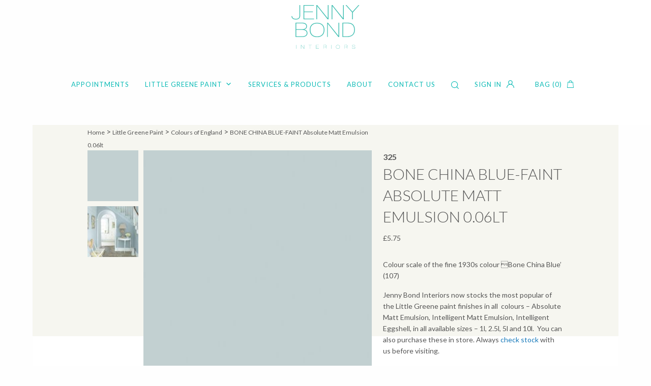

--- FILE ---
content_type: text/html; charset=UTF-8
request_url: https://jennybondinteriors.co.uk/product/bone-china-blue-faint-absolute-matt-emulsion-0-06lt/
body_size: 66950
content:
<!doctype html>
<html lang="en-GB" class="no-js">
	<head>
		<meta charset="UTF-8" />
		<meta http-equiv="x-ua-compatible" content="ie=edge">
		<meta name="viewport" content="width=device-width, initial-scale=1.0, maximum-scale=1, user-scalable=0">
		<meta name="author" content="WebsiteNI">

		<meta name='robots' content='index, follow, max-image-preview:large, max-snippet:-1, max-video-preview:-1' />

<!-- Google Tag Manager for WordPress by gtm4wp.com -->
<script data-cfasync="false" data-pagespeed-no-defer>
	var gtm4wp_datalayer_name = "dataLayer";
	var dataLayer = dataLayer || [];
	const gtm4wp_use_sku_instead = 0;
	const gtm4wp_currency = 'GBP';
	const gtm4wp_product_per_impression = 10;
	const gtm4wp_clear_ecommerce = false;
	const gtm4wp_datalayer_max_timeout = 2000;
</script>
<!-- End Google Tag Manager for WordPress by gtm4wp.com -->
	<!-- This site is optimized with the Yoast SEO plugin v26.7 - https://yoast.com/wordpress/plugins/seo/ -->
	<title>BONE CHINA BLUE-FAINT Absolute Matt Emulsion 0.06lt - Jenny Bond Interiors</title>
	<link rel="canonical" href="https://jennybondinteriors.co.uk/product/bone-china-blue-faint-absolute-matt-emulsion-0-06lt/" />
	<meta property="og:locale" content="en_GB" />
	<meta property="og:type" content="article" />
	<meta property="og:title" content="BONE CHINA BLUE-FAINT Absolute Matt Emulsion 0.06lt - Jenny Bond Interiors" />
	<meta property="og:description" content="325" />
	<meta property="og:url" content="https://jennybondinteriors.co.uk/product/bone-china-blue-faint-absolute-matt-emulsion-0-06lt/" />
	<meta property="og:site_name" content="Jenny Bond Interiors" />
	<meta property="article:modified_time" content="2025-10-21T13:19:26+00:00" />
	<meta property="og:image" content="https://jennybondinteriors.co.uk/site/wp-content/uploads/2021/09/325-Bone-China-Blue-Faint.jpg" />
	<meta property="og:image:width" content="1514" />
	<meta property="og:image:height" content="945" />
	<meta property="og:image:type" content="image/jpeg" />
	<meta name="twitter:card" content="summary_large_image" />
	<meta name="twitter:label1" content="Estimated reading time" />
	<meta name="twitter:data1" content="2 minutes" />
	<script type="application/ld+json" class="yoast-schema-graph">{"@context":"https://schema.org","@graph":[{"@type":"WebPage","@id":"https://jennybondinteriors.co.uk/product/bone-china-blue-faint-absolute-matt-emulsion-0-06lt/","url":"https://jennybondinteriors.co.uk/product/bone-china-blue-faint-absolute-matt-emulsion-0-06lt/","name":"BONE CHINA BLUE-FAINT Absolute Matt Emulsion 0.06lt - Jenny Bond Interiors","isPartOf":{"@id":"https://jennybondinteriors.co.uk/#website"},"primaryImageOfPage":{"@id":"https://jennybondinteriors.co.uk/product/bone-china-blue-faint-absolute-matt-emulsion-0-06lt/#primaryimage"},"image":{"@id":"https://jennybondinteriors.co.uk/product/bone-china-blue-faint-absolute-matt-emulsion-0-06lt/#primaryimage"},"thumbnailUrl":"https://jennybondinteriors.co.uk/site/wp-content/uploads/2021/09/325-Bone-China-Blue-Faint.jpg","datePublished":"2021-10-14T16:25:06+00:00","dateModified":"2025-10-21T13:19:26+00:00","breadcrumb":{"@id":"https://jennybondinteriors.co.uk/product/bone-china-blue-faint-absolute-matt-emulsion-0-06lt/#breadcrumb"},"inLanguage":"en-GB","potentialAction":[{"@type":"ReadAction","target":["https://jennybondinteriors.co.uk/product/bone-china-blue-faint-absolute-matt-emulsion-0-06lt/"]}]},{"@type":"ImageObject","inLanguage":"en-GB","@id":"https://jennybondinteriors.co.uk/product/bone-china-blue-faint-absolute-matt-emulsion-0-06lt/#primaryimage","url":"https://jennybondinteriors.co.uk/site/wp-content/uploads/2021/09/325-Bone-China-Blue-Faint.jpg","contentUrl":"https://jennybondinteriors.co.uk/site/wp-content/uploads/2021/09/325-Bone-China-Blue-Faint.jpg","width":1514,"height":945},{"@type":"BreadcrumbList","@id":"https://jennybondinteriors.co.uk/product/bone-china-blue-faint-absolute-matt-emulsion-0-06lt/#breadcrumb","itemListElement":[{"@type":"ListItem","position":1,"name":"Home","item":"https://jennybondinteriors.co.uk/"},{"@type":"ListItem","position":2,"name":"Little Greene Paint","item":"https://jennybondinteriors.co.uk/shop/"},{"@type":"ListItem","position":3,"name":"Colours of England","item":"https://jennybondinteriors.co.uk/product-category/colours-of-england/"},{"@type":"ListItem","position":4,"name":"BONE CHINA BLUE-FAINT Absolute Matt Emulsion 0.06lt"}]},{"@type":"WebSite","@id":"https://jennybondinteriors.co.uk/#website","url":"https://jennybondinteriors.co.uk/","name":"Jenny Bond Interiors","description":"Interior Design","publisher":{"@id":"https://jennybondinteriors.co.uk/#organization"},"potentialAction":[{"@type":"SearchAction","target":{"@type":"EntryPoint","urlTemplate":"https://jennybondinteriors.co.uk/?s={search_term_string}"},"query-input":{"@type":"PropertyValueSpecification","valueRequired":true,"valueName":"search_term_string"}}],"inLanguage":"en-GB"},{"@type":"Organization","@id":"https://jennybondinteriors.co.uk/#organization","name":"Jenny Bond Interiors","url":"https://jennybondinteriors.co.uk/","logo":{"@type":"ImageObject","inLanguage":"en-GB","@id":"https://jennybondinteriors.co.uk/#/schema/logo/image/","url":"https://jennybondinteriors.co.uk/site/wp-content/uploads/2022/10/Jenny_bond_logo.png","contentUrl":"https://jennybondinteriors.co.uk/site/wp-content/uploads/2022/10/Jenny_bond_logo.png","width":171,"height":120,"caption":"Jenny Bond Interiors"},"image":{"@id":"https://jennybondinteriors.co.uk/#/schema/logo/image/"}}]}</script>
	<!-- / Yoast SEO plugin. -->


<link rel='dns-prefetch' href='//fonts.googleapis.com' />
<link rel="alternate" title="oEmbed (JSON)" type="application/json+oembed" href="https://jennybondinteriors.co.uk/wp-json/oembed/1.0/embed?url=https%3A%2F%2Fjennybondinteriors.co.uk%2Fproduct%2Fbone-china-blue-faint-absolute-matt-emulsion-0-06lt%2F" />
<link rel="alternate" title="oEmbed (XML)" type="text/xml+oembed" href="https://jennybondinteriors.co.uk/wp-json/oembed/1.0/embed?url=https%3A%2F%2Fjennybondinteriors.co.uk%2Fproduct%2Fbone-china-blue-faint-absolute-matt-emulsion-0-06lt%2F&#038;format=xml" />
<style id='wp-img-auto-sizes-contain-inline-css' type='text/css'>
img:is([sizes=auto i],[sizes^="auto," i]){contain-intrinsic-size:3000px 1500px}
/*# sourceURL=wp-img-auto-sizes-contain-inline-css */
</style>

<link rel='stylesheet' id='formidable-css' href='https://jennybondinteriors.co.uk/site/wp-content/jbondmodules/formidable/css/formidableforms.css'  media='all' />
<link rel='stylesheet' id='wp-block-library-css' href='https://jennybondinteriors.co.uk/site/wp-includes/css/dist/block-library/style.min.css'  media='all' />
<link rel='stylesheet' id='wc-blocks-style-css' href='https://jennybondinteriors.co.uk/site/wp-content/jbondmodules/woocommerce/assets/client/blocks/wc-blocks.css'  media='all' />
<style id='global-styles-inline-css' type='text/css'>
:root{--wp--preset--aspect-ratio--square: 1;--wp--preset--aspect-ratio--4-3: 4/3;--wp--preset--aspect-ratio--3-4: 3/4;--wp--preset--aspect-ratio--3-2: 3/2;--wp--preset--aspect-ratio--2-3: 2/3;--wp--preset--aspect-ratio--16-9: 16/9;--wp--preset--aspect-ratio--9-16: 9/16;--wp--preset--color--black: #000000;--wp--preset--color--cyan-bluish-gray: #abb8c3;--wp--preset--color--white: #ffffff;--wp--preset--color--pale-pink: #f78da7;--wp--preset--color--vivid-red: #cf2e2e;--wp--preset--color--luminous-vivid-orange: #ff6900;--wp--preset--color--luminous-vivid-amber: #fcb900;--wp--preset--color--light-green-cyan: #7bdcb5;--wp--preset--color--vivid-green-cyan: #00d084;--wp--preset--color--pale-cyan-blue: #8ed1fc;--wp--preset--color--vivid-cyan-blue: #0693e3;--wp--preset--color--vivid-purple: #9b51e0;--wp--preset--gradient--vivid-cyan-blue-to-vivid-purple: linear-gradient(135deg,rgb(6,147,227) 0%,rgb(155,81,224) 100%);--wp--preset--gradient--light-green-cyan-to-vivid-green-cyan: linear-gradient(135deg,rgb(122,220,180) 0%,rgb(0,208,130) 100%);--wp--preset--gradient--luminous-vivid-amber-to-luminous-vivid-orange: linear-gradient(135deg,rgb(252,185,0) 0%,rgb(255,105,0) 100%);--wp--preset--gradient--luminous-vivid-orange-to-vivid-red: linear-gradient(135deg,rgb(255,105,0) 0%,rgb(207,46,46) 100%);--wp--preset--gradient--very-light-gray-to-cyan-bluish-gray: linear-gradient(135deg,rgb(238,238,238) 0%,rgb(169,184,195) 100%);--wp--preset--gradient--cool-to-warm-spectrum: linear-gradient(135deg,rgb(74,234,220) 0%,rgb(151,120,209) 20%,rgb(207,42,186) 40%,rgb(238,44,130) 60%,rgb(251,105,98) 80%,rgb(254,248,76) 100%);--wp--preset--gradient--blush-light-purple: linear-gradient(135deg,rgb(255,206,236) 0%,rgb(152,150,240) 100%);--wp--preset--gradient--blush-bordeaux: linear-gradient(135deg,rgb(254,205,165) 0%,rgb(254,45,45) 50%,rgb(107,0,62) 100%);--wp--preset--gradient--luminous-dusk: linear-gradient(135deg,rgb(255,203,112) 0%,rgb(199,81,192) 50%,rgb(65,88,208) 100%);--wp--preset--gradient--pale-ocean: linear-gradient(135deg,rgb(255,245,203) 0%,rgb(182,227,212) 50%,rgb(51,167,181) 100%);--wp--preset--gradient--electric-grass: linear-gradient(135deg,rgb(202,248,128) 0%,rgb(113,206,126) 100%);--wp--preset--gradient--midnight: linear-gradient(135deg,rgb(2,3,129) 0%,rgb(40,116,252) 100%);--wp--preset--font-size--small: 13px;--wp--preset--font-size--medium: 20px;--wp--preset--font-size--large: 36px;--wp--preset--font-size--x-large: 42px;--wp--preset--spacing--20: 0.44rem;--wp--preset--spacing--30: 0.67rem;--wp--preset--spacing--40: 1rem;--wp--preset--spacing--50: 1.5rem;--wp--preset--spacing--60: 2.25rem;--wp--preset--spacing--70: 3.38rem;--wp--preset--spacing--80: 5.06rem;--wp--preset--shadow--natural: 6px 6px 9px rgba(0, 0, 0, 0.2);--wp--preset--shadow--deep: 12px 12px 50px rgba(0, 0, 0, 0.4);--wp--preset--shadow--sharp: 6px 6px 0px rgba(0, 0, 0, 0.2);--wp--preset--shadow--outlined: 6px 6px 0px -3px rgb(255, 255, 255), 6px 6px rgb(0, 0, 0);--wp--preset--shadow--crisp: 6px 6px 0px rgb(0, 0, 0);}:where(.is-layout-flex){gap: 0.5em;}:where(.is-layout-grid){gap: 0.5em;}body .is-layout-flex{display: flex;}.is-layout-flex{flex-wrap: wrap;align-items: center;}.is-layout-flex > :is(*, div){margin: 0;}body .is-layout-grid{display: grid;}.is-layout-grid > :is(*, div){margin: 0;}:where(.wp-block-columns.is-layout-flex){gap: 2em;}:where(.wp-block-columns.is-layout-grid){gap: 2em;}:where(.wp-block-post-template.is-layout-flex){gap: 1.25em;}:where(.wp-block-post-template.is-layout-grid){gap: 1.25em;}.has-black-color{color: var(--wp--preset--color--black) !important;}.has-cyan-bluish-gray-color{color: var(--wp--preset--color--cyan-bluish-gray) !important;}.has-white-color{color: var(--wp--preset--color--white) !important;}.has-pale-pink-color{color: var(--wp--preset--color--pale-pink) !important;}.has-vivid-red-color{color: var(--wp--preset--color--vivid-red) !important;}.has-luminous-vivid-orange-color{color: var(--wp--preset--color--luminous-vivid-orange) !important;}.has-luminous-vivid-amber-color{color: var(--wp--preset--color--luminous-vivid-amber) !important;}.has-light-green-cyan-color{color: var(--wp--preset--color--light-green-cyan) !important;}.has-vivid-green-cyan-color{color: var(--wp--preset--color--vivid-green-cyan) !important;}.has-pale-cyan-blue-color{color: var(--wp--preset--color--pale-cyan-blue) !important;}.has-vivid-cyan-blue-color{color: var(--wp--preset--color--vivid-cyan-blue) !important;}.has-vivid-purple-color{color: var(--wp--preset--color--vivid-purple) !important;}.has-black-background-color{background-color: var(--wp--preset--color--black) !important;}.has-cyan-bluish-gray-background-color{background-color: var(--wp--preset--color--cyan-bluish-gray) !important;}.has-white-background-color{background-color: var(--wp--preset--color--white) !important;}.has-pale-pink-background-color{background-color: var(--wp--preset--color--pale-pink) !important;}.has-vivid-red-background-color{background-color: var(--wp--preset--color--vivid-red) !important;}.has-luminous-vivid-orange-background-color{background-color: var(--wp--preset--color--luminous-vivid-orange) !important;}.has-luminous-vivid-amber-background-color{background-color: var(--wp--preset--color--luminous-vivid-amber) !important;}.has-light-green-cyan-background-color{background-color: var(--wp--preset--color--light-green-cyan) !important;}.has-vivid-green-cyan-background-color{background-color: var(--wp--preset--color--vivid-green-cyan) !important;}.has-pale-cyan-blue-background-color{background-color: var(--wp--preset--color--pale-cyan-blue) !important;}.has-vivid-cyan-blue-background-color{background-color: var(--wp--preset--color--vivid-cyan-blue) !important;}.has-vivid-purple-background-color{background-color: var(--wp--preset--color--vivid-purple) !important;}.has-black-border-color{border-color: var(--wp--preset--color--black) !important;}.has-cyan-bluish-gray-border-color{border-color: var(--wp--preset--color--cyan-bluish-gray) !important;}.has-white-border-color{border-color: var(--wp--preset--color--white) !important;}.has-pale-pink-border-color{border-color: var(--wp--preset--color--pale-pink) !important;}.has-vivid-red-border-color{border-color: var(--wp--preset--color--vivid-red) !important;}.has-luminous-vivid-orange-border-color{border-color: var(--wp--preset--color--luminous-vivid-orange) !important;}.has-luminous-vivid-amber-border-color{border-color: var(--wp--preset--color--luminous-vivid-amber) !important;}.has-light-green-cyan-border-color{border-color: var(--wp--preset--color--light-green-cyan) !important;}.has-vivid-green-cyan-border-color{border-color: var(--wp--preset--color--vivid-green-cyan) !important;}.has-pale-cyan-blue-border-color{border-color: var(--wp--preset--color--pale-cyan-blue) !important;}.has-vivid-cyan-blue-border-color{border-color: var(--wp--preset--color--vivid-cyan-blue) !important;}.has-vivid-purple-border-color{border-color: var(--wp--preset--color--vivid-purple) !important;}.has-vivid-cyan-blue-to-vivid-purple-gradient-background{background: var(--wp--preset--gradient--vivid-cyan-blue-to-vivid-purple) !important;}.has-light-green-cyan-to-vivid-green-cyan-gradient-background{background: var(--wp--preset--gradient--light-green-cyan-to-vivid-green-cyan) !important;}.has-luminous-vivid-amber-to-luminous-vivid-orange-gradient-background{background: var(--wp--preset--gradient--luminous-vivid-amber-to-luminous-vivid-orange) !important;}.has-luminous-vivid-orange-to-vivid-red-gradient-background{background: var(--wp--preset--gradient--luminous-vivid-orange-to-vivid-red) !important;}.has-very-light-gray-to-cyan-bluish-gray-gradient-background{background: var(--wp--preset--gradient--very-light-gray-to-cyan-bluish-gray) !important;}.has-cool-to-warm-spectrum-gradient-background{background: var(--wp--preset--gradient--cool-to-warm-spectrum) !important;}.has-blush-light-purple-gradient-background{background: var(--wp--preset--gradient--blush-light-purple) !important;}.has-blush-bordeaux-gradient-background{background: var(--wp--preset--gradient--blush-bordeaux) !important;}.has-luminous-dusk-gradient-background{background: var(--wp--preset--gradient--luminous-dusk) !important;}.has-pale-ocean-gradient-background{background: var(--wp--preset--gradient--pale-ocean) !important;}.has-electric-grass-gradient-background{background: var(--wp--preset--gradient--electric-grass) !important;}.has-midnight-gradient-background{background: var(--wp--preset--gradient--midnight) !important;}.has-small-font-size{font-size: var(--wp--preset--font-size--small) !important;}.has-medium-font-size{font-size: var(--wp--preset--font-size--medium) !important;}.has-large-font-size{font-size: var(--wp--preset--font-size--large) !important;}.has-x-large-font-size{font-size: var(--wp--preset--font-size--x-large) !important;}
/*# sourceURL=global-styles-inline-css */
</style>

<style id='classic-theme-styles-inline-css' type='text/css'>
/*! This file is auto-generated */
.wp-block-button__link{color:#fff;background-color:#32373c;border-radius:9999px;box-shadow:none;text-decoration:none;padding:calc(.667em + 2px) calc(1.333em + 2px);font-size:1.125em}.wp-block-file__button{background:#32373c;color:#fff;text-decoration:none}
/*# sourceURL=/wp-includes/css/classic-themes.min.css */
</style>
<link rel='stylesheet' id='wapf-frontend-css-css' href='https://jennybondinteriors.co.uk/site/wp-content/jbondmodules/advanced-product-fields-for-woocommerce/assets/css/frontend.min.css'  media='all' />
<link rel='stylesheet' id='woof-css' href='https://jennybondinteriors.co.uk/site/wp-content/jbondmodules/woocommerce-products-filter/css/front.css'  media='all' />
<style id='woof-inline-css' type='text/css'>

.woof_products_top_panel li span, .woof_products_top_panel2 li span{background: url(https://jennybondinteriors.co.uk/site/wp-content/jbondmodules/woocommerce-products-filter/img/delete.png);background-size: 14px 14px;background-repeat: no-repeat;background-position: right;}
.woof_edit_view{
                    display: none;
                }

/*# sourceURL=woof-inline-css */
</style>
<link rel='stylesheet' id='chosen-drop-down-css' href='https://jennybondinteriors.co.uk/site/wp-content/jbondmodules/woocommerce-products-filter/js/chosen/chosen.min.css'  media='all' />
<link rel='stylesheet' id='woocommerce-layout-css' href='https://jennybondinteriors.co.uk/site/wp-content/jbondmodules/woocommerce/assets/css/woocommerce-layout.css'  media='all' />
<link rel='stylesheet' id='woocommerce-smallscreen-css' href='https://jennybondinteriors.co.uk/site/wp-content/jbondmodules/woocommerce/assets/css/woocommerce-smallscreen.css'  media='only screen and (max-width: 768px)' />
<link rel='stylesheet' id='woocommerce-general-css' href='https://jennybondinteriors.co.uk/site/wp-content/jbondmodules/woocommerce/assets/css/woocommerce.css'  media='all' />
<style id='woocommerce-inline-inline-css' type='text/css'>
.woocommerce form .form-row .required { visibility: visible; }
/*# sourceURL=woocommerce-inline-inline-css */
</style>
<link rel='stylesheet' id='wpa-style-css' href='https://jennybondinteriors.co.uk/site/wp-content/jbondmodules/wp-accessibility/css/wpa-style.css'  media='all' />
<style id='wpa-style-inline-css' type='text/css'>
:root { --admin-bar-top : 7px; }
/*# sourceURL=wpa-style-inline-css */
</style>
<link rel='stylesheet' id='megamenu-css' href='https://jennybondinteriors.co.uk/site/wp-content/uploads/maxmegamenu/style.css'  media='all' />
<link rel='stylesheet' id='dashicons-css' href='https://jennybondinteriors.co.uk/site/wp-includes/css/dashicons.min.css'  media='all' />
<link rel='stylesheet' id='css-css' href='https://jennybondinteriors.co.uk/site/wp-content/themes/websiteni-joints-ecommerce/assets/styles/style.css'  media='all' />
<link rel='stylesheet' id='fonts-css' href='https://jennybondinteriors.co.uk/site/wp-content/themes/websiteni-joints-ecommerce/assets/fonts/fonts.css'  media='all' />
<link rel='stylesheet' id='OpenSans-css' href='https://fonts.googleapis.com/css?family=Open+Sans%3A100%2C200%2C300%2C400%2C500%2C600%2C700%2C800%2C900&#038;ver=6.9'  media='all' />
<script  src="https://jennybondinteriors.co.uk/site/wp-includes/js/jquery/jquery.min.js" id="jquery-core-js"></script>
<script  src="https://jennybondinteriors.co.uk/site/wp-content/jbondmodules/woocommerce/assets/js/jquery-blockui/jquery.blockUI.min.js" id="wc-jquery-blockui-js" defer="defer" data-wp-strategy="defer"></script>
<script type="text/javascript" id="wc-add-to-cart-js-extra">
/* <![CDATA[ */
var wc_add_to_cart_params = {"ajax_url":"/site/wp-admin/admin-ajax.php","wc_ajax_url":"/?wc-ajax=%%endpoint%%","i18n_view_cart":"View basket","cart_url":"https://jennybondinteriors.co.uk/cart/","is_cart":"","cart_redirect_after_add":"no"};
//# sourceURL=wc-add-to-cart-js-extra
/* ]]> */
</script>
<script  src="https://jennybondinteriors.co.uk/site/wp-content/jbondmodules/woocommerce/assets/js/frontend/add-to-cart.min.js" id="wc-add-to-cart-js" defer="defer" data-wp-strategy="defer"></script>
<script  src="https://jennybondinteriors.co.uk/site/wp-content/jbondmodules/woocommerce/assets/js/flexslider/jquery.flexslider.min.js" id="wc-flexslider-js" defer="defer" data-wp-strategy="defer"></script>
<script type="text/javascript" id="wc-single-product-js-extra">
/* <![CDATA[ */
var wc_single_product_params = {"i18n_required_rating_text":"Please select a rating","i18n_rating_options":["1 of 5 stars","2 of 5 stars","3 of 5 stars","4 of 5 stars","5 of 5 stars"],"i18n_product_gallery_trigger_text":"View full-screen image gallery","review_rating_required":"yes","flexslider":{"rtl":false,"animation":"slide","smoothHeight":true,"directionNav":false,"controlNav":"thumbnails","slideshow":false,"animationSpeed":500,"animationLoop":false,"allowOneSlide":false},"zoom_enabled":"","zoom_options":[],"photoswipe_enabled":"","photoswipe_options":{"shareEl":false,"closeOnScroll":false,"history":false,"hideAnimationDuration":0,"showAnimationDuration":0},"flexslider_enabled":"1"};
//# sourceURL=wc-single-product-js-extra
/* ]]> */
</script>
<script  src="https://jennybondinteriors.co.uk/site/wp-content/jbondmodules/woocommerce/assets/js/frontend/single-product.min.js" id="wc-single-product-js" defer="defer" data-wp-strategy="defer"></script>
<script  src="https://jennybondinteriors.co.uk/site/wp-content/jbondmodules/woocommerce/assets/js/js-cookie/js.cookie.min.js" id="wc-js-cookie-js" defer="defer" data-wp-strategy="defer"></script>
<script type="text/javascript" id="woocommerce-js-extra">
/* <![CDATA[ */
var woocommerce_params = {"ajax_url":"/site/wp-admin/admin-ajax.php","wc_ajax_url":"/?wc-ajax=%%endpoint%%","i18n_password_show":"Show password","i18n_password_hide":"Hide password"};
//# sourceURL=woocommerce-js-extra
/* ]]> */
</script>
<script  src="https://jennybondinteriors.co.uk/site/wp-content/jbondmodules/woocommerce/assets/js/frontend/woocommerce.min.js" id="woocommerce-js" defer="defer" data-wp-strategy="defer"></script>
<link rel="https://api.w.org/" href="https://jennybondinteriors.co.uk/wp-json/" /><link rel="alternate" title="JSON" type="application/json" href="https://jennybondinteriors.co.uk/wp-json/wp/v2/product/34246" /><link rel="EditURI" type="application/rsd+xml" title="RSD" href="https://jennybondinteriors.co.uk/site/xmlrpc.php?rsd" />

<link rel='shortlink' href='https://jennybondinteriors.co.uk/?p=34246' />
<script type="text/javascript">document.documentElement.className += " js";</script>

<!-- Google Tag Manager for WordPress by gtm4wp.com -->
<!-- GTM Container placement set to automatic -->
<script data-cfasync="false" data-pagespeed-no-defer type="text/javascript">
	var dataLayer_content = {"pagePostType":"product","pagePostType2":"single-product","pagePostAuthor":"JB_WNIadmin22","cartContent":{"totals":{"applied_coupons":[],"discount_total":0,"subtotal":0,"total":0},"items":[]},"productRatingCounts":[],"productAverageRating":0,"productReviewCount":0,"productType":"simple","productIsVariable":0};
	dataLayer.push( dataLayer_content );
</script>
<script data-cfasync="false" data-pagespeed-no-defer type="text/javascript">
(function(w,d,s,l,i){w[l]=w[l]||[];w[l].push({'gtm.start':
new Date().getTime(),event:'gtm.js'});var f=d.getElementsByTagName(s)[0],
j=d.createElement(s),dl=l!='dataLayer'?'&l='+l:'';j.async=true;j.src=
'//www.googletagmanager.com/gtm.js?id='+i+dl;f.parentNode.insertBefore(j,f);
})(window,document,'script','dataLayer','GTM-P6MBSTR');
</script>
<!-- End Google Tag Manager for WordPress by gtm4wp.com -->	<noscript><style>.woocommerce-product-gallery{ opacity: 1 !important; }</style></noscript>
	<style type="text/css">/** Mega Menu CSS: fs **/</style>
		
		<link rel="stylesheet" href="https://cdnjs.cloudflare.com/ajax/libs/hamburgers/1.1.3/hamburgers.min.css">
		<link rel="stylesheet" href="https://cdnjs.cloudflare.com/ajax/libs/magnific-popup.js/1.1.0/magnific-popup.min.css">
		<link rel="stylesheet" type="text/css" href="//cdn.jsdelivr.net/npm/slick-carousel@1.8.1/slick/slick.css"/>
		<link rel="preconnect" href="https://fonts.googleapis.com">
		<link rel="preconnect" href="https://fonts.gstatic.com" crossorigin>
		<link href="https://fonts.googleapis.com/css2?family=Lato:wght@300;400;700&display=swap" rel="stylesheet">
	<link rel='stylesheet' id='woof_tooltip-css-css' href='https://jennybondinteriors.co.uk/site/wp-content/jbondmodules/woocommerce-products-filter/js/tooltip/css/tooltipster.bundle.min.css'  media='all' />
<link rel='stylesheet' id='woof_tooltip-css-noir-css' href='https://jennybondinteriors.co.uk/site/wp-content/jbondmodules/woocommerce-products-filter/js/tooltip/css/plugins/tooltipster/sideTip/themes/tooltipster-sideTip-noir.min.css'  media='all' />
</head>
	<body data-rsssl=1>
		<div id="wrapper" class="wrapper">
			<div class="search">
	<div class="grid-container full">

		<div class="grid-x grid-padding-x">
			<div class="cell small-12 searchformcontainer">
				<img src="https://jennybondinteriors.co.uk/site/wp-content/themes/websiteni-joints-ecommerce/assets/images/header/search-white.svg" alt="Search Icon"/>
								<form id="search-form" class="search-form" role="search" method="get" action="https://jennybondinteriors.co.uk/">
					<!-- <label for="search" class="visuallyhidden">Search: </label> -->
					<input aria-label="Search" id="search-form-6968de5b68937" class="search-input" name="s" placeholder="search our site" type="search" value="" autocomplete="off"/>
					<p class="search-information">Hit "Enter" to search or "Esc" to close.</p>
				</form>
				<button id="search-close" class="search-close">
					<img src="https://jennybondinteriors.co.uk/site/wp-content/themes/websiteni-joints-ecommerce/assets/images/header/close-white.svg" alt="Close Icon"/>
				</button>
			</div>
		</div>

	</div>
</div>

				<div id="skip-navigation-link">
				<a href="#content">Skip to Main Content</a>
			</div>
			<div class="navigation-overlay">
				<div class="grid-container full">
					<div class="grid-container">
						<div class="grid-x grid-padding-x">
							<div class="cell">
								<nav>
									<div class="menu-primary-menu-container"><ul id="menu-primary-menu" class="primary-menu"><li id="menu-item-20269" class="menu-item menu-item-type-post_type menu-item-object-page menu-item-home menu-item-20269"><a href="https://jennybondinteriors.co.uk/">Home</a></li>
<li id="menu-item-26" class="menu-item menu-item-type-post_type menu-item-object-page menu-item-26"><a href="https://jennybondinteriors.co.uk/appointments/">Appointments</a></li>
<li id="menu-item-20268" class="menu-item menu-item-type-custom menu-item-object-custom menu-item-has-children menu-item-20268"><a href="#">Little Greene Paint</a>
<ul class="sub-menu">
	<li id="menu-item-20264" class="menu-item menu-item-type-post_type menu-item-object-page current_page_parent menu-item-20264"><a href="https://jennybondinteriors.co.uk/shop/">Shop Little Greene Paint</a></li>
	<li id="menu-item-20265" class="menu-item menu-item-type-post_type menu-item-object-page menu-item-20265"><a href="https://jennybondinteriors.co.uk/advice-hub/">Advice Hub</a></li>
</ul>
</li>
<li id="menu-item-20266" class="menu-item menu-item-type-post_type menu-item-object-page menu-item-20266"><a href="https://jennybondinteriors.co.uk/services-products/">Services &amp; Products</a></li>
<li id="menu-item-20267" class="menu-item menu-item-type-post_type menu-item-object-page menu-item-20267"><a href="https://jennybondinteriors.co.uk/about-jenny-bond-interiors/">About</a></li>
<li id="menu-item-29" class="menu-item menu-item-type-post_type menu-item-object-page menu-item-29"><a href="https://jennybondinteriors.co.uk/contact/">Contact Us</a></li>
</ul></div>								</nav>
							</div>
							<div class="cell margintopsml">
								<a class="btnformat nav-button" href="https://jennybondinteriors.co.uk/my-account"><img src="https://jennybondinteriors.co.uk/site/wp-content/themes/websiteni-joints-ecommerce/assets/images/header/user-white.svg" alt="Jenny Bond Interiors"> My Account</a>
							</div>
						</div>
					</div>
				</div>
			</div>

			<div id="wrapper-inner" class="wp-singular product-template-default single single-product postid-34246 wp-theme-websiteni-joints-ecommerce wrapper-inner theme-websiteni-joints-ecommerce woocommerce woocommerce-page woocommerce-no-js mega-menu-secondary-navigation" class="wp-singular product-template-default single single-product postid-34246 wp-theme-websiteni-joints-ecommerce theme-websiteni-joints-ecommerce woocommerce woocommerce-page woocommerce-no-js mega-menu-secondary-navigation">

			<header class="navigation wow fadeIn">
				<div class="grid-container full">
					<div class="grid-container">
						<div class="grid-x grid-padding-x justify-center align-center">
							<div class="cell small-2 small-order-4 text-center hide-for-large">
								<a class="header-icon" href="https://jennybondinteriors.co.uk/my-account"> <img src="https://jennybondinteriors.co.uk/site/wp-content/themes/websiteni-joints-ecommerce/assets/images/header/user.svg" alt="Jenny Bond Interiors"></a>
							</div>
							<div class="cell small-2 small-order-5 text-center hide-for-large">
								<a class="header-icon" href="https://jennybondinteriors.co.uk/cart"><img src="https://jennybondinteriors.co.uk/site/wp-content/themes/websiteni-joints-ecommerce/assets/images/header/bag.svg" alt="Jenny Bond Interiors">(0)</a>
							</div>
							<div class="cell small-4 small-order-3 medium-4 large-12 large-order-1 large-offset-0 text-center companylogo" style="position: relative;">
								<a class="company-logo" href="https://jennybondinteriors.co.uk/" title="Jenny Bond Interiors" rel="home">
									<img src="https://jennybondinteriors.co.uk/site/wp-content/themes/websiteni-joints-ecommerce/assets/images/header/company-logo.svg" alt="Jenny Bond Interiors" />
								</a>
							</div>
							<div class="cell small-2 small-offset-1 hide-for-large small-order-2">
								<a href="#" class="header-link search-open mobile-search"><img class="header-icon" src="https://jennybondinteriors.co.uk/site/wp-content/themes/websiteni-joints-ecommerce/assets/images/header/search.svg" alt="Search"></a>
							</div>
							<div class="cell small-1 medium-1 hide-for-large small-order-1">
								<button class="hamburger hamburger--slider-r" type="button" aria-label="Hamburger">
									<span class="hamburger-box">
										<span class="hamburger-inner"></span>
									</span>
								</button>
							</div>								
							
							<div class="cell large-12 large-order-2 xlarge-10 show-for-large marginbottomsml margintopsml">
								<nav class="justify-evenly align-center">
									<div id="mega-menu-wrap-secondary-navigation" class="mega-menu-wrap"><div class="mega-menu-toggle"><div class="mega-toggle-blocks-left"></div><div class="mega-toggle-blocks-center"></div><div class="mega-toggle-blocks-right"><div class='mega-toggle-block mega-menu-toggle-animated-block mega-toggle-block-0' id='mega-toggle-block-0'><button aria-label="Toggle Menu" class="mega-toggle-animated mega-toggle-animated-slider" type="button" aria-expanded="false">
                  <span class="mega-toggle-animated-box">
                    <span class="mega-toggle-animated-inner"></span>
                  </span>
                </button></div></div></div><ul id="mega-menu-secondary-navigation" class="mega-menu max-mega-menu mega-menu-horizontal mega-no-js" data-event="hover_intent" data-effect="fade_up" data-effect-speed="200" data-effect-mobile="disabled" data-effect-speed-mobile="0" data-mobile-force-width="false" data-second-click="go" data-document-click="collapse" data-vertical-behaviour="standard" data-breakpoint="768" data-unbind="true" data-mobile-state="collapse_all" data-mobile-direction="vertical" data-hover-intent-timeout="300" data-hover-intent-interval="100"><li class="mega-menu-item mega-menu-item-type-post_type mega-menu-item-object-page mega-menu-megamenu mega-align-bottom-left mega-menu-megamenu mega-menu-item-157" id="mega-menu-item-157"><a class="mega-menu-link" href="https://jennybondinteriors.co.uk/appointments/" tabindex="0">Appointments</a></li><li class="mega-menu-item mega-menu-item-type-post_type mega-menu-item-object-page mega-menu-item-has-children mega-current_page_parent mega-menu-megamenu mega-align-bottom-left mega-menu-megamenu mega-menu-item-261" id="mega-menu-item-261"><a class="mega-menu-link" href="https://jennybondinteriors.co.uk/shop/" aria-expanded="false" tabindex="0">Little Greene Paint<span class="mega-indicator" aria-hidden="true"></span></a>
<ul class="mega-sub-menu">
<li class="mega-menu-item mega-menu-item-type-widget woocommerce widget_product_categories mega-menu-column-standard mega-menu-columns-1-of-4 mega-menu-item-woocommerce_product_categories-2" style="--columns:4; --span:1" id="mega-menu-item-woocommerce_product_categories-2"><h4 class="mega-block-title">Collection</h4><ul class="product-categories"><li class="cat-item cat-item-120"><a href="https://jennybondinteriors.co.uk/product-category/colour-scales/">Colour Scales</a></li>
<li class="cat-item cat-item-15 current-cat"><a href="https://jennybondinteriors.co.uk/product-category/colours-of-england/">Colours of England</a></li>
<li class="cat-item cat-item-125"><a href="https://jennybondinteriors.co.uk/product-category/cs-grey/">Grey</a></li>
<li class="cat-item cat-item-24"><a href="https://jennybondinteriors.co.uk/product-category/stone/">Stone</a></li>
<li class="cat-item cat-item-241"><a href="https://jennybondinteriors.co.uk/product-category/sweet-treats/">Sweet Treats</a></li>
<li class="cat-item cat-item-226"><a href="https://jennybondinteriors.co.uk/product-category/vouchers/">Vouchers</a></li>
</ul></li><li class="mega-menu-item mega-menu-item-type-widget widget_nav_menu mega-menu-column-standard mega-menu-columns-1-of-4 mega-menu-item-nav_menu-3" style="--columns:4; --span:1" id="mega-menu-item-nav_menu-3"><h4 class="mega-block-title">Colour</h4><div class="menu-colours-container"><ul id="menu-colours" class="menu"><li id="menu-item-7128" class="menu-item menu-item-type-taxonomy menu-item-object-pa_colour menu-item-7128"><a href="https://jennybondinteriors.co.uk/colour/blue/">Blue</a></li>
<li id="menu-item-7129" class="menu-item menu-item-type-taxonomy menu-item-object-pa_colour menu-item-7129"><a href="https://jennybondinteriors.co.uk/colour/green/">Green</a></li>
<li id="menu-item-7130" class="menu-item menu-item-type-taxonomy menu-item-object-pa_colour menu-item-7130"><a href="https://jennybondinteriors.co.uk/colour/grey/">Grey</a></li>
<li id="menu-item-7131" class="menu-item menu-item-type-taxonomy menu-item-object-pa_colour menu-item-7131"><a href="https://jennybondinteriors.co.uk/colour/neutral/">Neutral</a></li>
<li id="menu-item-7132" class="menu-item menu-item-type-taxonomy menu-item-object-pa_colour menu-item-7132"><a href="https://jennybondinteriors.co.uk/colour/pink/">Pink</a></li>
<li id="menu-item-7133" class="menu-item menu-item-type-taxonomy menu-item-object-pa_colour menu-item-7133"><a href="https://jennybondinteriors.co.uk/colour/red/">Red</a></li>
<li id="menu-item-7135" class="menu-item menu-item-type-taxonomy menu-item-object-pa_colour menu-item-7135"><a href="https://jennybondinteriors.co.uk/colour/white/">White</a></li>
</ul></div></li><li class="mega-menu-item mega-menu-item-type-widget widget_nav_menu mega-menu-column-standard mega-menu-columns-1-of-4 mega-menu-item-nav_menu-4" style="--columns:4; --span:1" id="mega-menu-item-nav_menu-4"><h4 class="mega-block-title">Finish</h4><div class="menu-finish-container"><ul id="menu-finish" class="menu"><li id="menu-item-7136" class="menu-item menu-item-type-taxonomy menu-item-object-pa_finish menu-item-7136"><a href="https://jennybondinteriors.co.uk/finish/absolute-matt-emulsion/">Absolute Matt Emulsion</a></li>
<li id="menu-item-7137" class="menu-item menu-item-type-taxonomy menu-item-object-pa_finish menu-item-7137"><a href="https://jennybondinteriors.co.uk/finish/intelligent-asp/">Intelligent ASP</a></li>
<li id="menu-item-7138" class="menu-item menu-item-type-taxonomy menu-item-object-pa_finish menu-item-7138"><a href="https://jennybondinteriors.co.uk/finish/intelligent-eggshell/">Intelligent Eggshell</a></li>
<li id="menu-item-7139" class="menu-item menu-item-type-taxonomy menu-item-object-pa_finish menu-item-7139"><a href="https://jennybondinteriors.co.uk/finish/intelligent-exterior-eggshell/">Intelligent Exterior Eggshell</a></li>
<li id="menu-item-7141" class="menu-item menu-item-type-taxonomy menu-item-object-pa_finish menu-item-7141"><a href="https://jennybondinteriors.co.uk/finish/intelligent-masonry-paint/">Intelligent Masonry Paint</a></li>
<li id="menu-item-7142" class="menu-item menu-item-type-taxonomy menu-item-object-pa_finish menu-item-7142"><a href="https://jennybondinteriors.co.uk/finish/intelligent-matt-emulsion/">Intelligent Matt Emulsion</a></li>
<li id="menu-item-7143" class="menu-item menu-item-type-taxonomy menu-item-object-pa_finish menu-item-7143"><a href="https://jennybondinteriors.co.uk/finish/intelligent-satinwood/">Intelligent Satinwood</a></li>
<li id="menu-item-7146" class="menu-item menu-item-type-taxonomy menu-item-object-pa_finish menu-item-7146"><a href="https://jennybondinteriors.co.uk/finish/masonry-paint/">Masonry Paint</a></li>
</ul></div></li><li class="mega-menu-item mega-menu-item-type-post_type mega-menu-item-object-page mega-menu-column-standard mega-menu-columns-1-of-4 mega-menu-item-265" style="--columns:4; --span:1" id="mega-menu-item-265"><a class="mega-menu-link" href="https://jennybondinteriors.co.uk/advice-hub/">Advice Hub</a></li></ul>
</li><li class="mega-menu-item mega-menu-item-type-post_type mega-menu-item-object-page mega-menu-megamenu mega-align-bottom-left mega-menu-megamenu mega-menu-item-160" id="mega-menu-item-160"><a class="mega-menu-link" href="https://jennybondinteriors.co.uk/services-products/" tabindex="0">Services &amp; Products</a></li><li class="mega-menu-item mega-menu-item-type-post_type mega-menu-item-object-page mega-align-bottom-left mega-menu-flyout mega-menu-item-262" id="mega-menu-item-262"><a class="mega-menu-link" href="https://jennybondinteriors.co.uk/about-jenny-bond-interiors/" tabindex="0">About</a></li><li class="mega-menu-item mega-menu-item-type-post_type mega-menu-item-object-page mega-align-bottom-left mega-menu-flyout mega-menu-item-158" id="mega-menu-item-158"><a class="mega-menu-link" href="https://jennybondinteriors.co.uk/contact/" tabindex="0">Contact Us</a></li><li class="mega-header-link mega-search-open mega-search-icon mega-menu-item mega-menu-item-type-custom mega-menu-item-object-custom mega-align-bottom-left mega-menu-flyout mega-menu-item-226 header-link search-open search-icon" id="mega-menu-item-226"><a class="mega-menu-link" href="#" tabindex="0">Search</a></li><li class="mega-header-link mega-sign-in mega-menu-item mega-menu-item-type-post_type mega-menu-item-object-page mega-align-bottom-left mega-menu-flyout mega-menu-item-227 header-link sign-in" id="mega-menu-item-227"><a class="mega-menu-link" href="https://jennybondinteriors.co.uk/my-account/" tabindex="0">Sign in</a></li><li class="mega-header-link mega-bag mega-menu-item mega-menu-item-type-post_type mega-menu-item-object-page mega-align-bottom-left mega-menu-flyout mega-menu-item-228 header-link bag" id="mega-menu-item-228"><a class="mega-menu-link" title="Bag" href="https://jennybondinteriors.co.uk/cart">Bag (0)</a></li></ul></div>								</nav>
							</div>				
						</div>
					</div>
				</div>
			</header>           
         <section class="grid-container full product_info half-background">
            <div class="grid-container wow fadeIn" data-wow-delay=".4s">
               <div class="grid-x paddingtopsml paddingbottomsml">

                  <div class="cell small-12 medium-5 xlarge-6 xlarge-offset-1 product_gallery relative">
                     <p id="breadcrumbs" class="product-breadcrumbs show-for-large"><span><span><a href="https://jennybondinteriors.co.uk/">Home</a></span> &gt; <span><a href="https://jennybondinteriors.co.uk/shop/">Little Greene Paint</a></span> &gt; <span><a href="https://jennybondinteriors.co.uk/product-category/colours-of-england/">Colours of England</a></span> &gt; <span class="breadcrumb_last" aria-current="page">BONE CHINA BLUE-FAINT Absolute Matt Emulsion 0.06lt</span></span></p>                     <div class="woocommerce-product-gallery woocommerce-product-gallery--with-images woocommerce-product-gallery--columns-4 images" data-columns="4" style="opacity: 0; transition: opacity .25s ease-in-out;">
	<div class="woocommerce-product-gallery__wrapper">
		<div data-thumb="https://jennybondinteriors.co.uk/site/wp-content/uploads/2021/09/325-Bone-China-Blue-Faint-100x100.jpg" data-thumb-alt="BONE CHINA BLUE-FAINT Absolute Matt Emulsion 0.06lt" data-thumb-srcset="https://jennybondinteriors.co.uk/site/wp-content/uploads/2021/09/325-Bone-China-Blue-Faint-100x100.jpg 100w, https://jennybondinteriors.co.uk/site/wp-content/uploads/2021/09/325-Bone-China-Blue-Faint-300x300.jpg 300w, https://jennybondinteriors.co.uk/site/wp-content/uploads/2021/09/325-Bone-China-Blue-Faint-150x150.jpg 150w"  data-thumb-sizes="(max-width: 100px) 100vw, 100px" class="woocommerce-product-gallery__image"><a href="https://jennybondinteriors.co.uk/site/wp-content/uploads/2021/09/325-Bone-China-Blue-Faint.jpg"><img width="600" height="375" src="https://jennybondinteriors.co.uk/site/wp-content/uploads/2021/09/325-Bone-China-Blue-Faint-600x375.jpg" class="wp-post-image" alt="BONE CHINA BLUE-FAINT Absolute Matt Emulsion 0.06lt" data-caption="" data-src="https://jennybondinteriors.co.uk/site/wp-content/uploads/2021/09/325-Bone-China-Blue-Faint.jpg" data-large_image="https://jennybondinteriors.co.uk/site/wp-content/uploads/2021/09/325-Bone-China-Blue-Faint.jpg" data-large_image_width="1514" data-large_image_height="945" decoding="async" fetchpriority="high" srcset="https://jennybondinteriors.co.uk/site/wp-content/uploads/2021/09/325-Bone-China-Blue-Faint-600x375.jpg 600w, https://jennybondinteriors.co.uk/site/wp-content/uploads/2021/09/325-Bone-China-Blue-Faint-300x187.jpg 300w, https://jennybondinteriors.co.uk/site/wp-content/uploads/2021/09/325-Bone-China-Blue-Faint-1024x639.jpg 1024w, https://jennybondinteriors.co.uk/site/wp-content/uploads/2021/09/325-Bone-China-Blue-Faint-768x479.jpg 768w, https://jennybondinteriors.co.uk/site/wp-content/uploads/2021/09/325-Bone-China-Blue-Faint.jpg 1514w" sizes="(max-width: 600px) 100vw, 600px" /></a></div><div data-thumb="https://jennybondinteriors.co.uk/site/wp-content/uploads/2021/09/Bone-China-Blue-Family-100x100.jpg" data-thumb-alt="BONE CHINA BLUE-FAINT Absolute Matt Emulsion 0.06lt - Image 2" data-thumb-srcset="https://jennybondinteriors.co.uk/site/wp-content/uploads/2021/09/Bone-China-Blue-Family-100x100.jpg 100w, https://jennybondinteriors.co.uk/site/wp-content/uploads/2021/09/Bone-China-Blue-Family-300x300.jpg 300w, https://jennybondinteriors.co.uk/site/wp-content/uploads/2021/09/Bone-China-Blue-Family-150x150.jpg 150w"  data-thumb-sizes="(max-width: 100px) 100vw, 100px" class="woocommerce-product-gallery__image"><a href="https://jennybondinteriors.co.uk/site/wp-content/uploads/2021/09/Bone-China-Blue-Family.jpg"><img width="600" height="832" src="https://jennybondinteriors.co.uk/site/wp-content/uploads/2021/09/Bone-China-Blue-Family-600x832.jpg" class="" alt="BONE CHINA BLUE-FAINT Absolute Matt Emulsion 0.06lt - Image 2" data-caption="" data-src="https://jennybondinteriors.co.uk/site/wp-content/uploads/2021/09/Bone-China-Blue-Family.jpg" data-large_image="https://jennybondinteriors.co.uk/site/wp-content/uploads/2021/09/Bone-China-Blue-Family.jpg" data-large_image_width="1700" data-large_image_height="2358" decoding="async" srcset="https://jennybondinteriors.co.uk/site/wp-content/uploads/2021/09/Bone-China-Blue-Family-600x832.jpg 600w, https://jennybondinteriors.co.uk/site/wp-content/uploads/2021/09/Bone-China-Blue-Family-216x300.jpg 216w, https://jennybondinteriors.co.uk/site/wp-content/uploads/2021/09/Bone-China-Blue-Family-738x1024.jpg 738w, https://jennybondinteriors.co.uk/site/wp-content/uploads/2021/09/Bone-China-Blue-Family-768x1065.jpg 768w, https://jennybondinteriors.co.uk/site/wp-content/uploads/2021/09/Bone-China-Blue-Family-1107x1536.jpg 1107w, https://jennybondinteriors.co.uk/site/wp-content/uploads/2021/09/Bone-China-Blue-Family-1477x2048.jpg 1477w, https://jennybondinteriors.co.uk/site/wp-content/uploads/2021/09/Bone-China-Blue-Family.jpg 1700w" sizes="(max-width: 600px) 100vw, 600px" /></a></div>	</div>
</div>
                                       </div>

                  
                  <div class="cell small-12 medium-6 xlarge-4 medium-offset-1 xlarge-offset-0 product-information ">

                     <div class="woocommerce-notices-wrapper"></div><div class="woocommerce-product-details__short-description">
	<p>325</p>
</div>
<h1 class="product_title entry-title">BONE CHINA BLUE-FAINT Absolute Matt Emulsion 0.06lt</h1><p class="price"><span class="woocommerce-Price-amount amount"><bdi><span class="woocommerce-Price-currencySymbol">&pound;</span>5.75</bdi></span></p>
<div class="woocommerce-product-details__short-description">
	<p>325</p>
</div>
<div class="product_desc"><p>Colour scale of the fine 1930s colour Bone China Blue&#8217; (107)</p>
<p>Jenny Bond Interiors now stocks the most popular of the Little Greene paint finishes in all  colours – Absolute Matt Emulsion, Intelligent Matt Emulsion, Intelligent Eggshell, in all available sizes – 1l, 2.5l, 5l and 10l.  You can also purchase these in store. Always <a href="https://jennybondinteriors.co.uk/contact/">check stock</a> with us before visiting.</p>
<p>The Little Greene oil-based products are a special order please <a href="https://jennybondinteriors.co.uk/contact/">get in touch</a> with us for delivery times.</p>
<p><strong>DELIVERY</strong></p>
<p>All Little Greene orders are delivered to your doorstep by courier.</p>
<p>Our delivery service is Free of Charge. Dispatched in 2-3 working days.</p>
</div>




	<p class="stock in-stock">10 in stock</p>

	
	<form class="cart" action="https://jennybondinteriors.co.uk/product/bone-china-blue-faint-absolute-matt-emulsion-0-06lt/" method="post" enctype='multipart/form-data'>
		
			<div class="quantity">
		
		<div class="quantity_fields">

			<label for="quantity_6968de5b740fa" style="visibility: hidden;">Qty</label>			<div class="quantity_inner">
				<button type="button" class="minus"><img src="https://jennybondinteriors.co.uk/site/wp-content/themes/websiteni-joints-ecommerce/assets/images/main/minus.svg" alt="Remove"></button>				<input
					type="number"
					id="quantity_6968de5b740fa"
					class="input-text qty text"
					step="1"
					min="0";
					max="10"
					name="quantity"
											value="0"
										title="Qty"
					size="4"
					placeholder=""
					inputmode="numeric" />
					<button type="button" class="plus"><img src="https://jennybondinteriors.co.uk/site/wp-content/themes/websiteni-joints-ecommerce/assets/images/main/plus.svg" alt="Add"></button>			</div>
		</div>
		
		<p class="stock in-stock">10 in stock</p>
		
	</div>
	
		<button type="submit" name="add-to-cart" value="34246" class="single_add_to_cart_button button alt">Add to basket</button>

		<input type="hidden" name="gtm4wp_product_data" value="{&quot;internal_id&quot;:34246,&quot;item_id&quot;:34246,&quot;item_name&quot;:&quot;BONE CHINA BLUE-FAINT Absolute Matt Emulsion 0.06lt&quot;,&quot;sku&quot;:&quot;5.05017E+12&quot;,&quot;price&quot;:5.75,&quot;stocklevel&quot;:10,&quot;stockstatus&quot;:&quot;instock&quot;,&quot;google_business_vertical&quot;:&quot;retail&quot;,&quot;item_category&quot;:&quot;Colour Scales&quot;,&quot;id&quot;:34246}" />
	</form>

	
                  </div>
               </div>
            </div>
         </section>
         <section class="grid-container wow fadeIn" data-wow-delay="0.1s">
            <div class="grid-x grid-margin-x marginbottommed max1800 margin-auto">
               <div class="cell small-12 large-10 large-offset-1 boughttogether">
                  <h3 class="marginbottommed">You may also like</h3>                   
                  <ul class="products columns-4">
                                                                                                                                                                  </ul>
              
               </div>
            </div>
         </section>
         
				<footer class="justify-center">
					<div class="top-footer">
						<div class="grid-container">
							<div class="grid-x paddingbottommed">
								<div class="cell small-12 medium-12 large-2 xlarge-2 paddingtopmed text-center">
									<a class="company-logo" href="https://jennybondinteriors.co.uk/" title="Jenny Bond Interiors" rel="home">
										<img src="https://jennybondinteriors.co.uk/site/wp-content/themes/websiteni-joints-ecommerce/assets/images/footer/company-logo-white.svg" alt="Jenny Bond Interiors" />
									</a>
									<div class="social-icons margintopmed">
										<a href="https://twitter.com/jbondinteriors?lang=en" target="_blank" class="social"><img src="https://jennybondinteriors.co.uk/site/wp-content/themes/websiteni-joints-ecommerce/assets/images/footer/twitter.svg" alt="Twitter"></a>
										<a href="https://www.facebook.com/jbondinteriors/" target="_blank" class="social"><img src="https://jennybondinteriors.co.uk/site/wp-content/themes/websiteni-joints-ecommerce/assets/images/footer/facebook.svg" alt="Facebook"></a>
									</div>
								</div>
								<div class="cell medium-12 margintopsml hide-for-large footer-acc">
									<ul class="accordion hide-for-large" data-accordion data-allow-all-closed="true">
										<li class="accordion-item" data-accordion-item>
											<a href="#" class="accordion-title section-title">
												<h6>Say Hello</h6>
											</a>
											<div class="accordion-content paddingtopsml paddingbottomsml" data-tab-content>
												<span>E: </span><a href="mailto:hello@jennybondinteriors.co.uk">hello@jennybondinteriors.co.uk</a><br>
												<span>T: </span><a href="tel:02890665007">02890 665 007</a>
											</div>
										</li>

										<li class="accordion-item " data-accordion-item>
											<a href="#" class="accordion-title section-title">
												<h6>Opening Hours</h6>
											</a>
											<div class="accordion-content paddingtopsml paddingbottomsml" data-tab-content>
												<p style="white-space: pre-wrap;">Tuesday - Friday: 10.00am - 4.00pm
Saturday: 10.00am - 2.00pm<p>
											</div>
										</li>

										<li class="accordion-item " data-accordion-item>
											<a href="#" class="accordion-title section-title">
												<h6>Appointments</h6>
											</a>
											<div class="accordion-content paddingtopsml paddingbottomsml" data-tab-content>
												<p>JBI works on an appointment basis. However, please feel free to call in if you are passing but do bear in mind we may be busy with consultations. It&#8217;s always best to book or phone ahead to avoid disappointment.</p>
											</div>
										</li>

									</ul>
								</div>
								<div class="cell small-6 medium-3 large-3 large-offset-1 xlarge-2 paddingtopmed show-for-large">
									<h6 class="marginbottomsml">Say Hello</h6>
									<span>E: </span><a href="mailto:hello@jennybondinteriors.co.uk">hello@jennybondinteriors.co.uk</a><br>
									<span>T: </span><a href="tel:02890665007">02890 665 007</a>
								</div>
								<div class="cell small-6 medium-3 large-3 xlarge-2 xlarge-offset-1 paddingtopmed show-for-large">
									<h6 class="marginbottomsml">Opening Hours</h6>
									<p style="white-space: pre-wrap;">Tuesday - Friday: 10.00am - 4.00pm
Saturday: 10.00am - 2.00pm</p>

								</div>
								<div class="cell small-12 medium-3 large-3 xlarge-3 xlarge-offset-1 paddingtopmed show-for-large">
									<h6 class="marginbottomsml">Appointments</h6>
									<p>JBI works on an appointment basis. However, please feel free to call in if you are passing but do bear in mind we may be busy with consultations. It&#8217;s always best to book or phone ahead to avoid disappointment.</p>
								</div>
							</div>
						</div>
					</div>
				</footer>
				<div class="bottom-footer">
					<div class="grid-container">
						<div class="grid-x grid-padding-x align-center">
							<div class="cell small-6 medium-2 large-2 copyright small-order-2 medium-order-1">
								<p>&copy; 2021 Jenny Bond</p>
							</div>
							<div class="cell small-12 medium-7 large-5 xlarge-4 small-order-1">
								<div class="menu-footer-menu-container"><ul id="menu-footer-menu" class="footer-menu"><li id="menu-item-82" class="menu-item menu-item-type-post_type menu-item-object-page menu-item-privacy-policy menu-item-82"><a rel="privacy-policy" href="https://jennybondinteriors.co.uk/privacy-policy/">Privacy Policy</a></li>
<li id="menu-item-91" class="menu-item menu-item-type-post_type menu-item-object-page menu-item-91"><a href="https://jennybondinteriors.co.uk/terms-conditions/">Terms &#038; Conditions</a></li>
<li id="menu-item-90" class="menu-item menu-item-type-post_type menu-item-object-page menu-item-90"><a href="https://jennybondinteriors.co.uk/delivery-returns/">Delivery &#038; Returns</a></li>
<li id="menu-item-89" class="menu-item menu-item-type-post_type menu-item-object-page menu-item-89"><a href="https://jennybondinteriors.co.uk/advice-hub/">Advice Hub</a></li>
</ul></div>							</div>
							<div class="cell small-6 medium-3 large-2 large-offset-3 xlarge-2 xlarge-offset-4 createdby small-order-3">
								<p>Created by <a href="https://websiteni.com/" target="_blank">WebsiteNI</a></p>
							</div>
						</div>
					</div>
				</div>
			</div>
		</div>
		<script type="speculationrules">
{"prefetch":[{"source":"document","where":{"and":[{"href_matches":"/*"},{"not":{"href_matches":["/site/wp-*.php","/site/wp-admin/*","/site/wp-content/uploads/*","/site/wp-content/*","/site/wp-content/jbondmodules/*","/site/wp-content/themes/websiteni-joints-ecommerce/*","/*\\?(.+)"]}},{"not":{"selector_matches":"a[rel~=\"nofollow\"]"}},{"not":{"selector_matches":".no-prefetch, .no-prefetch a"}}]},"eagerness":"conservative"}]}
</script>
<script type="application/ld+json">{"@context":"https://schema.org/","@type":"Product","@id":"https://jennybondinteriors.co.uk/product/bone-china-blue-faint-absolute-matt-emulsion-0-06lt/#product","name":"BONE CHINA BLUE-FAINT Absolute Matt Emulsion 0.06lt","url":"https://jennybondinteriors.co.uk/product/bone-china-blue-faint-absolute-matt-emulsion-0-06lt/","description":"325","image":"https://jennybondinteriors.co.uk/site/wp-content/uploads/2021/09/325-Bone-China-Blue-Faint.jpg","sku":"5.05017E+12","offers":[{"@type":"Offer","priceSpecification":[{"@type":"UnitPriceSpecification","price":"5.75","priceCurrency":"GBP","valueAddedTaxIncluded":true,"validThrough":"2027-12-31"}],"priceValidUntil":"2027-12-31","availability":"https://schema.org/InStock","url":"https://jennybondinteriors.co.uk/product/bone-china-blue-faint-absolute-matt-emulsion-0-06lt/","seller":{"@type":"Organization","name":"Jenny Bond Interiors","url":"https://jennybondinteriors.co.uk"}}]}</script>	<script type='text/javascript'>
		(function () {
			var c = document.body.className;
			c = c.replace(/woocommerce-no-js/, 'woocommerce-js');
			document.body.className = c;
		})();
	</script>
	<script type="text/javascript" id="wapf-frontend-js-js-extra">
/* <![CDATA[ */
var wapf_config = {"page_type":"product","display_options":{"format":"%1$s%2$s","symbol":"&pound;","decimals":2,"decimal":".","thousand":",","trimzero":false}};
//# sourceURL=wapf-frontend-js-js-extra
/* ]]> */
</script>
<script  src="https://jennybondinteriors.co.uk/site/wp-content/jbondmodules/advanced-product-fields-for-woocommerce/assets/js/frontend.min.js" id="wapf-frontend-js-js"></script>
<script type="text/javascript" id="gtm4wp-additional-datalayer-pushes-js-after">
/* <![CDATA[ */
	dataLayer.push({"ecommerce":{"currency":"GBP","value":5.75,"items":[{"item_id":34246,"item_name":"BONE CHINA BLUE-FAINT Absolute Matt Emulsion 0.06lt","sku":"5.05017E+12","price":5.75,"stocklevel":10,"stockstatus":"instock","google_business_vertical":"retail","item_category":"Colour Scales","id":34246}]},"event":"view_item"});
//# sourceURL=gtm4wp-additional-datalayer-pushes-js-after
/* ]]> */
</script>
<script  src="https://jennybondinteriors.co.uk/site/wp-content/jbondmodules/duracelltomi-google-tag-manager/dist/js/gtm4wp-ecommerce-generic.js" id="gtm4wp-ecommerce-generic-js"></script>
<script  src="https://jennybondinteriors.co.uk/site/wp-content/jbondmodules/duracelltomi-google-tag-manager/dist/js/gtm4wp-woocommerce.js" id="gtm4wp-woocommerce-js"></script>
<script  src="https://jennybondinteriors.co.uk/site/wp-content/themes/websiteni-joints-ecommerce/assets/scripts/script.js" id="js-js"></script>
<script  src="https://jennybondinteriors.co.uk/site/wp-content/jbondmodules/woocommerce/assets/js/sourcebuster/sourcebuster.min.js" id="sourcebuster-js-js"></script>
<script type="text/javascript" id="wc-order-attribution-js-extra">
/* <![CDATA[ */
var wc_order_attribution = {"params":{"lifetime":1.0000000000000000818030539140313095458623138256371021270751953125e-5,"session":30,"base64":false,"ajaxurl":"https://jennybondinteriors.co.uk/site/wp-admin/admin-ajax.php","prefix":"wc_order_attribution_","allowTracking":true},"fields":{"source_type":"current.typ","referrer":"current_add.rf","utm_campaign":"current.cmp","utm_source":"current.src","utm_medium":"current.mdm","utm_content":"current.cnt","utm_id":"current.id","utm_term":"current.trm","utm_source_platform":"current.plt","utm_creative_format":"current.fmt","utm_marketing_tactic":"current.tct","session_entry":"current_add.ep","session_start_time":"current_add.fd","session_pages":"session.pgs","session_count":"udata.vst","user_agent":"udata.uag"}};
//# sourceURL=wc-order-attribution-js-extra
/* ]]> */
</script>
<script  src="https://jennybondinteriors.co.uk/site/wp-content/jbondmodules/woocommerce/assets/js/frontend/order-attribution.min.js" id="wc-order-attribution-js"></script>
<script type="text/javascript" id="wp-accessibility-js-extra">
/* <![CDATA[ */
var wpa = {"skiplinks":{"enabled":false,"output":""},"target":"","tabindex":"1","underline":{"enabled":false,"target":"a"},"videos":"","dir":"ltr","lang":"en-GB","titles":"1","labels":"1","wpalabels":{"s":"Search","author":"Name","email":"Email","url":"Website","comment":"Comment"},"alt":"","altSelector":".hentry img[alt]:not([alt=\"\"]), .comment-content img[alt]:not([alt=\"\"]), #content img[alt]:not([alt=\"\"]),.entry-content img[alt]:not([alt=\"\"])","current":"","errors":"","tracking":"1","ajaxurl":"https://jennybondinteriors.co.uk/site/wp-admin/admin-ajax.php","security":"b71dd51406","action":"wpa_stats_action","url":"https://jennybondinteriors.co.uk/product/bone-china-blue-faint-absolute-matt-emulsion-0-06lt/","post_id":"34246","continue":"","pause":"Pause video","play":"Play video","restUrl":"https://jennybondinteriors.co.uk/wp-json/wp/v2/media","ldType":"button","ldHome":"https://jennybondinteriors.co.uk","ldText":"\u003Cspan class=\"dashicons dashicons-media-text\" aria-hidden=\"true\"\u003E\u003C/span\u003E\u003Cspan class=\"screen-reader\"\u003ELong Description\u003C/span\u003E"};
//# sourceURL=wp-accessibility-js-extra
/* ]]> */
</script>
<script  src="https://jennybondinteriors.co.uk/site/wp-content/jbondmodules/wp-accessibility/js/wp-accessibility.min.js" id="wp-accessibility-js" defer="defer" data-wp-strategy="defer"></script>
<script  src="https://jennybondinteriors.co.uk/site/wp-includes/js/hoverIntent.min.js" id="hoverIntent-js"></script>
<script  src="https://jennybondinteriors.co.uk/site/wp-content/jbondmodules/megamenu/js/maxmegamenu.js" id="megamenu-js"></script>
<script  src="https://jennybondinteriors.co.uk/site/wp-content/jbondmodules/woocommerce-products-filter/js/tooltip/js/tooltipster.bundle.min.js" id="woof_tooltip-js-js"></script>
<script type="text/javascript" id="woof_front-js-extra">
/* <![CDATA[ */
var woof_filter_titles = {"pa_colour":"Colour","product_cat":"Collection","pa_finish":"Finish"};
//# sourceURL=woof_front-js-extra
/* ]]> */
</script>
<script  id="woof_front-js-before">
/* <![CDATA[ */
        var woof_is_permalink =1;
        var woof_shop_page = "";
                var woof_m_b_container =".woocommerce-products-header";
        var woof_really_curr_tax = {};
        var woof_current_page_link = location.protocol + '//' + location.host + location.pathname;
        /*lets remove pagination from woof_current_page_link*/
        woof_current_page_link = woof_current_page_link.replace(/\page\/[0-9]+/, "");
                        woof_current_page_link = "https://jennybondinteriors.co.uk/shop/";
                        var woof_link = 'https://jennybondinteriors.co.uk/site/wp-content/jbondmodules/woocommerce-products-filter/';
        
        var woof_ajaxurl = "https://jennybondinteriors.co.uk/site/wp-admin/admin-ajax.php";

        var woof_lang = {
        'orderby': "orderby",
        'date': "date",
        'perpage': "per page",
        'pricerange': "price range",
        'menu_order': "menu order",
        'popularity': "popularity",
        'rating': "rating",
        'price': "price low to high",
        'price-desc': "price high to low",
        'clear_all': "Clear All"
        };

        if (typeof woof_lang_custom == 'undefined') {
        var woof_lang_custom = {};/*!!important*/
        }

        var woof_is_mobile = 0;
        


        var woof_show_price_search_button = 0;
        var woof_show_price_search_type = 0;
        
        var woof_show_price_search_type = 0;

        var swoof_search_slug = "swoof";

        
        var icheck_skin = {};
                    icheck_skin = 'none';
        
        var woof_select_type = 'chosen';


                var woof_current_values = '[]';
                var woof_lang_loading = "Loading ...";

        
        var woof_lang_show_products_filter = "show products filter";
        var woof_lang_hide_products_filter = "hide products filter";
        var woof_lang_pricerange = "price range";

        var woof_use_beauty_scroll =0;

        var woof_autosubmit =1;
        var woof_ajaxurl = "https://jennybondinteriors.co.uk/site/wp-admin/admin-ajax.php";
        /*var woof_submit_link = "";*/
        var woof_is_ajax = 0;
        var woof_ajax_redraw = 0;
        var woof_ajax_page_num =1;
        var woof_ajax_first_done = false;
        var woof_checkboxes_slide_flag = 0;


        /*toggles*/
        var woof_toggle_type = "text";

        var woof_toggle_closed_text = "+";
        var woof_toggle_opened_text = "-";

        var woof_toggle_closed_image = "https://jennybondinteriors.co.uk/site/wp-content/jbondmodules/woocommerce-products-filter/img/plus.svg";
        var woof_toggle_opened_image = "https://jennybondinteriors.co.uk/site/wp-content/jbondmodules/woocommerce-products-filter/img/minus.svg";


        /*indexes which can be displayed in red buttons panel*/
                var woof_accept_array = ["min_price", "orderby", "perpage", "min_rating","product_brand","product_visibility","product_cat","product_tag","pa_base","pa_colour","pa_finish","pa_size"];

        
        /*for extensions*/

        var woof_ext_init_functions = null;
        

        
        var woof_overlay_skin = "default";


        function woof_js_after_ajax_done() {
        jQuery(document).trigger('woof_ajax_done');
                }

        
//# sourceURL=woof_front-js-before
/* ]]> */
</script>
<script  src="https://jennybondinteriors.co.uk/site/wp-content/jbondmodules/woocommerce-products-filter/js/front.js" id="woof_front-js"></script>
<script  src="https://jennybondinteriors.co.uk/site/wp-content/jbondmodules/woocommerce-products-filter/js/html_types/radio.js" id="woof_radio_html_items-js"></script>
<script  src="https://jennybondinteriors.co.uk/site/wp-content/jbondmodules/woocommerce-products-filter/js/html_types/checkbox.js" id="woof_checkbox_html_items-js"></script>
<script  src="https://jennybondinteriors.co.uk/site/wp-content/jbondmodules/woocommerce-products-filter/js/html_types/select.js" id="woof_select_html_items-js"></script>
<script  src="https://jennybondinteriors.co.uk/site/wp-content/jbondmodules/woocommerce-products-filter/js/html_types/mselect.js" id="woof_mselect_html_items-js"></script>
<script  src="https://jennybondinteriors.co.uk/site/wp-content/jbondmodules/woocommerce-products-filter/js/chosen/chosen.jquery.js" id="chosen-drop-down-js"></script>

		<!-- Web Font Loader. -->
		<!-- <script type="text/javascript">
			WebFontConfig = {
				google: {families: ['Noto+Serif:400,400italic,700,700italic']}
			};

			(function() {
				var wf 		= 	document.createElement('script');

				wf.src 		= 	'https://ajax.googleapis.com/ajax/libs/webfont/1/webfont.js';
				wf.type 	= 	'text/javascript';
				wf.async 	= 	'true';
				
				var s 		= 	document.getElementsByTagName('script')[0];

				s.parentNode.insertBefore(wf, s);
			})();
		</script> -->

		<script src="https://cdnjs.cloudflare.com/ajax/libs/magnific-popup.js/1.1.0/jquery.magnific-popup.min.js"></script>
		<script src="https://cdnjs.cloudflare.com/ajax/libs/wow/1.1.2/wow.min.js"></script>
		<script src="//cdn.jsdelivr.net/npm/slick-carousel@1.8.1/slick/slick.min.js"></script>
		<script src="https://jennybondinteriors.co.uk/site/wp-content/themes/websiteni-joints-ecommerce/assets/scripts/functions.js"></script>
		<script>
			/* curator-feed-new-feed-layout */
			(function(){
			var i, e, d = document, s = "script";i = d.createElement("script");i.async = 1;
			i.src = "https://cdn.curator.io/published/5b566a82-5907-44c0-8b8f-bae6740e06b4.js";
			e = d.getElementsByTagName(s)[0];e.parentNode.insertBefore(i, e);
			})();
		</script>
		<!--Start of Tawk.to Script-->
		<script>
		var Tawk_API=Tawk_API||{}, Tawk_LoadStart=new Date();
		(function(){
		var s1=document.createElement("script"),s0=document.getElementsByTagName("script")[0];
		s1.async=true;
		s1.src='https://embed.tawk.to/614a02e225797d7a89001d97/1fg4hmhqa';
		s1.charset='UTF-8';
		s1.setAttribute('crossorigin','*');
		s0.parentNode.insertBefore(s1,s0);
		})();
		</script>
		<!--End of Tawk.to Script-->
		<!-- Global site tag (gtag.js) - Google Analytics -->
		<script async src="https://www.googletagmanager.com/gtag/js?id=UA-166518214-1"></script>
		<script>
		  window.dataLayer = window.dataLayer || [];
		  function gtag(){dataLayer.push(arguments);}
		  gtag('js', new Date());

		  gtag('config', 'UA-166518214-1');
		</script>

	</body>
</html>

<!-- Page supported by LiteSpeed Cache 7.7 on 2026-01-15 12:32:27 -->

--- FILE ---
content_type: text/css
request_url: https://jennybondinteriors.co.uk/site/wp-content/themes/websiteni-joints-ecommerce/assets/styles/style.css
body_size: 134544
content:
@charset "UTF-8";
/*! normalize-scss | MIT/GPLv2 License | bit.ly/normalize-scss */html{font-family:sans-serif;line-height:1.15;-ms-text-size-adjust:100%;-webkit-text-size-adjust:100%}article,aside,footer,header,nav,section{display:block}h1{font-size:2em;margin:.67em 0}figcaption,figure{display:block}figure{margin:1em 40px}hr{box-sizing:content-box;overflow:visible}main{display:block}pre{font-family:monospace,monospace;font-size:1em}a{background-color:transparent;-webkit-text-decoration-skip:objects}a:active,a:hover{outline-width:0}abbr[title]{border-bottom:none;text-decoration:underline;text-decoration:underline dotted}b,strong{font-weight:inherit;font-weight:bolder}code,kbd,samp{font-family:monospace,monospace;font-size:1em}dfn{font-style:italic}mark{background-color:#ff0;color:#000}sub,sup{font-size:75%;line-height:0;position:relative;vertical-align:baseline}sub{bottom:-.25em}sup{top:-.5em}audio,video{display:inline-block}audio:not([controls]){display:none;height:0}img{border-style:none}svg:not(:root){overflow:hidden}button,input,optgroup,select,textarea{font-family:sans-serif;font-size:100%;line-height:1.15;margin:0}button{overflow:visible}button,select{text-transform:none}[type=reset],[type=submit],button,html [type=button]{-webkit-appearance:button}[type=button]::-moz-focus-inner,[type=reset]::-moz-focus-inner,[type=submit]::-moz-focus-inner,button::-moz-focus-inner{border-style:none;padding:0}[type=button]:-moz-focusring,[type=reset]:-moz-focusring,[type=submit]:-moz-focusring,button:-moz-focusring{outline:1px dotted ButtonText}input{overflow:visible}[type=checkbox],[type=radio]{box-sizing:border-box;padding:0}[type=number]::-webkit-inner-spin-button,[type=number]::-webkit-outer-spin-button{height:auto}[type=search]{-webkit-appearance:textfield;outline-offset:-2px}[type=search]::-webkit-search-cancel-button,[type=search]::-webkit-search-decoration{-webkit-appearance:none}::-webkit-file-upload-button{-webkit-appearance:button;font:inherit}fieldset{border:1px solid silver;margin:0 2px;padding:.35em .625em .75em}legend{box-sizing:border-box;display:table;padding:0;color:inherit;white-space:normal}progress{display:inline-block;vertical-align:baseline}textarea{overflow:auto}details{display:block}summary{display:list-item}menu{display:block}canvas{display:inline-block}[hidden],template{display:none}.foundation-mq{font-family:"small=0em&medium=40em&large=64em&xlarge=75em&xxlarge=90em"}html{box-sizing:border-box;font-size:100%}*,:after,:before{box-sizing:inherit}body{margin:0;padding:0;background:#fefefe;font-family:Lato,sans-serif;font-weight:400;line-height:1.5;color:#565656;-webkit-font-smoothing:antialiased;-moz-osx-font-smoothing:grayscale}img{display:inline-block;vertical-align:middle;max-width:100%;height:auto;-ms-interpolation-mode:bicubic}textarea{height:auto;min-height:50px;border-radius:0}select{box-sizing:border-box;width:100%}.map_canvas embed,.map_canvas img,.map_canvas object,.mqa-display embed,.mqa-display img,.mqa-display object{max-width:none!important}button{padding:0;-webkit-appearance:none;appearance:none;border:0;border-radius:0;background:transparent;line-height:1;cursor:auto}[data-whatinput=mouse] button{outline:0}pre{overflow:auto}button,input,optgroup,select,textarea{font-family:inherit}.is-visible{display:block!important}.is-hidden{display:none!important}.grid-container{padding-right:.625rem;padding-left:.625rem;max-width:82.5rem;margin:0 auto}@media print,screen and (min-width:40em){.grid-container{padding-right:.9375rem;padding-left:.9375rem}}.grid-container.fluid{padding-right:.625rem;padding-left:.625rem;max-width:100%;margin:0 auto}@media print,screen and (min-width:40em){.grid-container.fluid{padding-right:.9375rem;padding-left:.9375rem}}.grid-container.full{padding-right:0;padding-left:0;max-width:100%;margin:0 auto}.grid-x{display:-ms-flexbox;display:flex;-ms-flex-flow:row wrap;flex-flow:row wrap}.cell{-ms-flex:0 0 auto;flex:0 0 auto;min-height:0;min-width:0;width:100%}.cell.auto{-ms-flex:1 1 0px;flex:1 1 0px}.cell.shrink{-ms-flex:0 0 auto;flex:0 0 auto}.grid-x>.auto,.grid-x>.shrink{width:auto}.grid-x>.small-1,.grid-x>.small-2,.grid-x>.small-3,.grid-x>.small-4,.grid-x>.small-5,.grid-x>.small-6,.grid-x>.small-7,.grid-x>.small-8,.grid-x>.small-9,.grid-x>.small-10,.grid-x>.small-11,.grid-x>.small-12,.grid-x>.small-full,.grid-x>.small-shrink{-ms-flex-preferred-size:auto;flex-basis:auto}@media print,screen and (min-width:40em){.grid-x>.medium-1,.grid-x>.medium-2,.grid-x>.medium-3,.grid-x>.medium-4,.grid-x>.medium-5,.grid-x>.medium-6,.grid-x>.medium-7,.grid-x>.medium-8,.grid-x>.medium-9,.grid-x>.medium-10,.grid-x>.medium-11,.grid-x>.medium-12,.grid-x>.medium-full,.grid-x>.medium-shrink{-ms-flex-preferred-size:auto;flex-basis:auto}}@media print,screen and (min-width:64em){.grid-x>.large-1,.grid-x>.large-2,.grid-x>.large-3,.grid-x>.large-4,.grid-x>.large-5,.grid-x>.large-6,.grid-x>.large-7,.grid-x>.large-8,.grid-x>.large-9,.grid-x>.large-10,.grid-x>.large-11,.grid-x>.large-12,.grid-x>.large-full,.grid-x>.large-shrink{-ms-flex-preferred-size:auto;flex-basis:auto}}@media screen and (min-width:75em){.grid-x>.xlarge-1,.grid-x>.xlarge-2,.grid-x>.xlarge-3,.grid-x>.xlarge-4,.grid-x>.xlarge-5,.grid-x>.xlarge-6,.grid-x>.xlarge-7,.grid-x>.xlarge-8,.grid-x>.xlarge-9,.grid-x>.xlarge-10,.grid-x>.xlarge-11,.grid-x>.xlarge-12,.grid-x>.xlarge-full,.grid-x>.xlarge-shrink{-ms-flex-preferred-size:auto;flex-basis:auto}}.grid-x>.small-1{width:8.33333%}.grid-x>.small-2{width:16.66667%}.grid-x>.small-3{width:25%}.grid-x>.small-4{width:33.33333%}.grid-x>.small-5{width:41.66667%}.grid-x>.small-6{width:50%}.grid-x>.small-7{width:58.33333%}.grid-x>.small-8{width:66.66667%}.grid-x>.small-9{width:75%}.grid-x>.small-10{width:83.33333%}.grid-x>.small-11{width:91.66667%}.grid-x>.small-12{width:100%}@media print,screen and (min-width:40em){.grid-x>.medium-auto{-ms-flex:1 1 0px;flex:1 1 0px;width:auto}.grid-x>.medium-shrink{-ms-flex:0 0 auto;flex:0 0 auto;width:auto}.grid-x>.medium-1{width:8.33333%}.grid-x>.medium-2{width:16.66667%}.grid-x>.medium-3{width:25%}.grid-x>.medium-4{width:33.33333%}.grid-x>.medium-5{width:41.66667%}.grid-x>.medium-6{width:50%}.grid-x>.medium-7{width:58.33333%}.grid-x>.medium-8{width:66.66667%}.grid-x>.medium-9{width:75%}.grid-x>.medium-10{width:83.33333%}.grid-x>.medium-11{width:91.66667%}.grid-x>.medium-12{width:100%}}@media print,screen and (min-width:64em){.grid-x>.large-auto{-ms-flex:1 1 0px;flex:1 1 0px;width:auto}.grid-x>.large-shrink{-ms-flex:0 0 auto;flex:0 0 auto;width:auto}.grid-x>.large-1{width:8.33333%}.grid-x>.large-2{width:16.66667%}.grid-x>.large-3{width:25%}.grid-x>.large-4{width:33.33333%}.grid-x>.large-5{width:41.66667%}.grid-x>.large-6{width:50%}.grid-x>.large-7{width:58.33333%}.grid-x>.large-8{width:66.66667%}.grid-x>.large-9{width:75%}.grid-x>.large-10{width:83.33333%}.grid-x>.large-11{width:91.66667%}.grid-x>.large-12{width:100%}}@media screen and (min-width:75em){.grid-x>.xlarge-auto{-ms-flex:1 1 0px;flex:1 1 0px;width:auto}.grid-x>.xlarge-shrink{-ms-flex:0 0 auto;flex:0 0 auto;width:auto}.grid-x>.xlarge-1{width:8.33333%}.grid-x>.xlarge-2{width:16.66667%}.grid-x>.xlarge-3{width:25%}.grid-x>.xlarge-4{width:33.33333%}.grid-x>.xlarge-5{width:41.66667%}.grid-x>.xlarge-6{width:50%}.grid-x>.xlarge-7{width:58.33333%}.grid-x>.xlarge-8{width:66.66667%}.grid-x>.xlarge-9{width:75%}.grid-x>.xlarge-10{width:83.33333%}.grid-x>.xlarge-11{width:91.66667%}.grid-x>.xlarge-12{width:100%}}.grid-margin-x:not(.grid-x)>.cell{width:auto}.grid-margin-y:not(.grid-y)>.cell{height:auto}.grid-margin-x{margin-left:-.625rem;margin-right:-.625rem}@media print,screen and (min-width:40em){.grid-margin-x{margin-left:-.9375rem;margin-right:-.9375rem}}.grid-margin-x>.cell{width:calc(100% - 1.25rem);margin-left:.625rem;margin-right:.625rem}@media print,screen and (min-width:40em){.grid-margin-x>.cell{width:calc(100% - 1.875rem);margin-left:.9375rem;margin-right:.9375rem}}.grid-margin-x>.auto,.grid-margin-x>.shrink{width:auto}.grid-margin-x>.small-1{width:calc(8.33333% - 1.25rem)}.grid-margin-x>.small-2{width:calc(16.66667% - 1.25rem)}.grid-margin-x>.small-3{width:calc(25% - 1.25rem)}.grid-margin-x>.small-4{width:calc(33.33333% - 1.25rem)}.grid-margin-x>.small-5{width:calc(41.66667% - 1.25rem)}.grid-margin-x>.small-6{width:calc(50% - 1.25rem)}.grid-margin-x>.small-7{width:calc(58.33333% - 1.25rem)}.grid-margin-x>.small-8{width:calc(66.66667% - 1.25rem)}.grid-margin-x>.small-9{width:calc(75% - 1.25rem)}.grid-margin-x>.small-10{width:calc(83.33333% - 1.25rem)}.grid-margin-x>.small-11{width:calc(91.66667% - 1.25rem)}.grid-margin-x>.small-12{width:calc(100% - 1.25rem)}@media print,screen and (min-width:40em){.grid-margin-x>.auto,.grid-margin-x>.shrink{width:auto}.grid-margin-x>.small-1{width:calc(8.33333% - 1.875rem)}.grid-margin-x>.small-2{width:calc(16.66667% - 1.875rem)}.grid-margin-x>.small-3{width:calc(25% - 1.875rem)}.grid-margin-x>.small-4{width:calc(33.33333% - 1.875rem)}.grid-margin-x>.small-5{width:calc(41.66667% - 1.875rem)}.grid-margin-x>.small-6{width:calc(50% - 1.875rem)}.grid-margin-x>.small-7{width:calc(58.33333% - 1.875rem)}.grid-margin-x>.small-8{width:calc(66.66667% - 1.875rem)}.grid-margin-x>.small-9{width:calc(75% - 1.875rem)}.grid-margin-x>.small-10{width:calc(83.33333% - 1.875rem)}.grid-margin-x>.small-11{width:calc(91.66667% - 1.875rem)}.grid-margin-x>.small-12{width:calc(100% - 1.875rem)}.grid-margin-x>.medium-auto,.grid-margin-x>.medium-shrink{width:auto}.grid-margin-x>.medium-1{width:calc(8.33333% - 1.875rem)}.grid-margin-x>.medium-2{width:calc(16.66667% - 1.875rem)}.grid-margin-x>.medium-3{width:calc(25% - 1.875rem)}.grid-margin-x>.medium-4{width:calc(33.33333% - 1.875rem)}.grid-margin-x>.medium-5{width:calc(41.66667% - 1.875rem)}.grid-margin-x>.medium-6{width:calc(50% - 1.875rem)}.grid-margin-x>.medium-7{width:calc(58.33333% - 1.875rem)}.grid-margin-x>.medium-8{width:calc(66.66667% - 1.875rem)}.grid-margin-x>.medium-9{width:calc(75% - 1.875rem)}.grid-margin-x>.medium-10{width:calc(83.33333% - 1.875rem)}.grid-margin-x>.medium-11{width:calc(91.66667% - 1.875rem)}.grid-margin-x>.medium-12{width:calc(100% - 1.875rem)}}@media print,screen and (min-width:64em){.grid-margin-x>.large-auto,.grid-margin-x>.large-shrink{width:auto}.grid-margin-x>.large-1{width:calc(8.33333% - 1.875rem)}.grid-margin-x>.large-2{width:calc(16.66667% - 1.875rem)}.grid-margin-x>.large-3{width:calc(25% - 1.875rem)}.grid-margin-x>.large-4{width:calc(33.33333% - 1.875rem)}.grid-margin-x>.large-5{width:calc(41.66667% - 1.875rem)}.grid-margin-x>.large-6{width:calc(50% - 1.875rem)}.grid-margin-x>.large-7{width:calc(58.33333% - 1.875rem)}.grid-margin-x>.large-8{width:calc(66.66667% - 1.875rem)}.grid-margin-x>.large-9{width:calc(75% - 1.875rem)}.grid-margin-x>.large-10{width:calc(83.33333% - 1.875rem)}.grid-margin-x>.large-11{width:calc(91.66667% - 1.875rem)}.grid-margin-x>.large-12{width:calc(100% - 1.875rem)}}@media screen and (min-width:75em){.grid-margin-x>.xlarge-auto,.grid-margin-x>.xlarge-shrink{width:auto}.grid-margin-x>.xlarge-1{width:calc(8.33333% - 1.875rem)}.grid-margin-x>.xlarge-2{width:calc(16.66667% - 1.875rem)}.grid-margin-x>.xlarge-3{width:calc(25% - 1.875rem)}.grid-margin-x>.xlarge-4{width:calc(33.33333% - 1.875rem)}.grid-margin-x>.xlarge-5{width:calc(41.66667% - 1.875rem)}.grid-margin-x>.xlarge-6{width:calc(50% - 1.875rem)}.grid-margin-x>.xlarge-7{width:calc(58.33333% - 1.875rem)}.grid-margin-x>.xlarge-8{width:calc(66.66667% - 1.875rem)}.grid-margin-x>.xlarge-9{width:calc(75% - 1.875rem)}.grid-margin-x>.xlarge-10{width:calc(83.33333% - 1.875rem)}.grid-margin-x>.xlarge-11{width:calc(91.66667% - 1.875rem)}.grid-margin-x>.xlarge-12{width:calc(100% - 1.875rem)}}.grid-padding-x .grid-padding-x{margin-right:-.625rem;margin-left:-.625rem}@media print,screen and (min-width:40em){.grid-padding-x .grid-padding-x{margin-right:-.9375rem;margin-left:-.9375rem}}.grid-container:not(.full)>.grid-padding-x{margin-right:-.625rem;margin-left:-.625rem}@media print,screen and (min-width:40em){.grid-container:not(.full)>.grid-padding-x{margin-right:-.9375rem;margin-left:-.9375rem}}.grid-padding-x>.cell{padding-right:.625rem;padding-left:.625rem}@media print,screen and (min-width:40em){.grid-padding-x>.cell{padding-right:.9375rem;padding-left:.9375rem}}.small-up-1>.cell{width:100%}.small-up-2>.cell{width:50%}.small-up-3>.cell{width:33.33333%}.small-up-4>.cell{width:25%}.small-up-5>.cell{width:20%}.small-up-6>.cell{width:16.66667%}.small-up-7>.cell{width:14.28571%}.small-up-8>.cell{width:12.5%}@media print,screen and (min-width:40em){.medium-up-1>.cell{width:100%}.medium-up-2>.cell{width:50%}.medium-up-3>.cell{width:33.33333%}.medium-up-4>.cell{width:25%}.medium-up-5>.cell{width:20%}.medium-up-6>.cell{width:16.66667%}.medium-up-7>.cell{width:14.28571%}.medium-up-8>.cell{width:12.5%}}@media print,screen and (min-width:64em){.large-up-1>.cell{width:100%}.large-up-2>.cell{width:50%}.large-up-3>.cell{width:33.33333%}.large-up-4>.cell{width:25%}.large-up-5>.cell{width:20%}.large-up-6>.cell{width:16.66667%}.large-up-7>.cell{width:14.28571%}.large-up-8>.cell{width:12.5%}}@media screen and (min-width:75em){.xlarge-up-1>.cell{width:100%}.xlarge-up-2>.cell{width:50%}.xlarge-up-3>.cell{width:33.33333%}.xlarge-up-4>.cell{width:25%}.xlarge-up-5>.cell{width:20%}.xlarge-up-6>.cell{width:16.66667%}.xlarge-up-7>.cell{width:14.28571%}.xlarge-up-8>.cell{width:12.5%}}.grid-margin-x.small-up-1>.cell{width:calc(100% - 1.25rem)}.grid-margin-x.small-up-2>.cell{width:calc(50% - 1.25rem)}.grid-margin-x.small-up-3>.cell{width:calc(33.33333% - 1.25rem)}.grid-margin-x.small-up-4>.cell{width:calc(25% - 1.25rem)}.grid-margin-x.small-up-5>.cell{width:calc(20% - 1.25rem)}.grid-margin-x.small-up-6>.cell{width:calc(16.66667% - 1.25rem)}.grid-margin-x.small-up-7>.cell{width:calc(14.28571% - 1.25rem)}.grid-margin-x.small-up-8>.cell{width:calc(12.5% - 1.25rem)}@media print,screen and (min-width:40em){.grid-margin-x.small-up-1>.cell{width:calc(100% - 1.25rem)}.grid-margin-x.small-up-2>.cell{width:calc(50% - 1.25rem)}.grid-margin-x.small-up-3>.cell{width:calc(33.33333% - 1.25rem)}.grid-margin-x.small-up-4>.cell{width:calc(25% - 1.25rem)}.grid-margin-x.small-up-5>.cell{width:calc(20% - 1.25rem)}.grid-margin-x.small-up-6>.cell{width:calc(16.66667% - 1.25rem)}.grid-margin-x.small-up-7>.cell{width:calc(14.28571% - 1.25rem)}.grid-margin-x.small-up-8>.cell{width:calc(12.5% - 1.25rem)}.grid-margin-x.medium-up-1>.cell{width:calc(100% - 1.875rem)}.grid-margin-x.medium-up-2>.cell{width:calc(50% - 1.875rem)}.grid-margin-x.medium-up-3>.cell{width:calc(33.33333% - 1.875rem)}.grid-margin-x.medium-up-4>.cell{width:calc(25% - 1.875rem)}.grid-margin-x.medium-up-5>.cell{width:calc(20% - 1.875rem)}.grid-margin-x.medium-up-6>.cell{width:calc(16.66667% - 1.875rem)}.grid-margin-x.medium-up-7>.cell{width:calc(14.28571% - 1.875rem)}.grid-margin-x.medium-up-8>.cell{width:calc(12.5% - 1.875rem)}}@media print,screen and (min-width:64em){.grid-margin-x.large-up-1>.cell{width:calc(100% - 1.875rem)}.grid-margin-x.large-up-2>.cell{width:calc(50% - 1.875rem)}.grid-margin-x.large-up-3>.cell{width:calc(33.33333% - 1.875rem)}.grid-margin-x.large-up-4>.cell{width:calc(25% - 1.875rem)}.grid-margin-x.large-up-5>.cell{width:calc(20% - 1.875rem)}.grid-margin-x.large-up-6>.cell{width:calc(16.66667% - 1.875rem)}.grid-margin-x.large-up-7>.cell{width:calc(14.28571% - 1.875rem)}.grid-margin-x.large-up-8>.cell{width:calc(12.5% - 1.875rem)}}@media screen and (min-width:75em){.grid-margin-x.xlarge-up-1>.cell{width:calc(100% - 1.875rem)}.grid-margin-x.xlarge-up-2>.cell{width:calc(50% - 1.875rem)}.grid-margin-x.xlarge-up-3>.cell{width:calc(33.33333% - 1.875rem)}.grid-margin-x.xlarge-up-4>.cell{width:calc(25% - 1.875rem)}.grid-margin-x.xlarge-up-5>.cell{width:calc(20% - 1.875rem)}.grid-margin-x.xlarge-up-6>.cell{width:calc(16.66667% - 1.875rem)}.grid-margin-x.xlarge-up-7>.cell{width:calc(14.28571% - 1.875rem)}.grid-margin-x.xlarge-up-8>.cell{width:calc(12.5% - 1.875rem)}}.small-margin-collapse,.small-margin-collapse>.cell{margin-right:0;margin-left:0}.small-margin-collapse>.small-1{width:8.33333%}.small-margin-collapse>.small-2{width:16.66667%}.small-margin-collapse>.small-3{width:25%}.small-margin-collapse>.small-4{width:33.33333%}.small-margin-collapse>.small-5{width:41.66667%}.small-margin-collapse>.small-6{width:50%}.small-margin-collapse>.small-7{width:58.33333%}.small-margin-collapse>.small-8{width:66.66667%}.small-margin-collapse>.small-9{width:75%}.small-margin-collapse>.small-10{width:83.33333%}.small-margin-collapse>.small-11{width:91.66667%}.small-margin-collapse>.small-12{width:100%}@media print,screen and (min-width:40em){.small-margin-collapse>.medium-1{width:8.33333%}.small-margin-collapse>.medium-2{width:16.66667%}.small-margin-collapse>.medium-3{width:25%}.small-margin-collapse>.medium-4{width:33.33333%}.small-margin-collapse>.medium-5{width:41.66667%}.small-margin-collapse>.medium-6{width:50%}.small-margin-collapse>.medium-7{width:58.33333%}.small-margin-collapse>.medium-8{width:66.66667%}.small-margin-collapse>.medium-9{width:75%}.small-margin-collapse>.medium-10{width:83.33333%}.small-margin-collapse>.medium-11{width:91.66667%}.small-margin-collapse>.medium-12{width:100%}}@media print,screen and (min-width:64em){.small-margin-collapse>.large-1{width:8.33333%}.small-margin-collapse>.large-2{width:16.66667%}.small-margin-collapse>.large-3{width:25%}.small-margin-collapse>.large-4{width:33.33333%}.small-margin-collapse>.large-5{width:41.66667%}.small-margin-collapse>.large-6{width:50%}.small-margin-collapse>.large-7{width:58.33333%}.small-margin-collapse>.large-8{width:66.66667%}.small-margin-collapse>.large-9{width:75%}.small-margin-collapse>.large-10{width:83.33333%}.small-margin-collapse>.large-11{width:91.66667%}.small-margin-collapse>.large-12{width:100%}}@media screen and (min-width:75em){.small-margin-collapse>.xlarge-1{width:8.33333%}.small-margin-collapse>.xlarge-2{width:16.66667%}.small-margin-collapse>.xlarge-3{width:25%}.small-margin-collapse>.xlarge-4{width:33.33333%}.small-margin-collapse>.xlarge-5{width:41.66667%}.small-margin-collapse>.xlarge-6{width:50%}.small-margin-collapse>.xlarge-7{width:58.33333%}.small-margin-collapse>.xlarge-8{width:66.66667%}.small-margin-collapse>.xlarge-9{width:75%}.small-margin-collapse>.xlarge-10{width:83.33333%}.small-margin-collapse>.xlarge-11{width:91.66667%}.small-margin-collapse>.xlarge-12{width:100%}}.small-padding-collapse{margin-right:0;margin-left:0}.small-padding-collapse>.cell{padding-right:0;padding-left:0}@media print,screen and (min-width:40em){.medium-margin-collapse,.medium-margin-collapse>.cell{margin-right:0;margin-left:0}}@media print,screen and (min-width:40em){.medium-margin-collapse>.small-1{width:8.33333%}.medium-margin-collapse>.small-2{width:16.66667%}.medium-margin-collapse>.small-3{width:25%}.medium-margin-collapse>.small-4{width:33.33333%}.medium-margin-collapse>.small-5{width:41.66667%}.medium-margin-collapse>.small-6{width:50%}.medium-margin-collapse>.small-7{width:58.33333%}.medium-margin-collapse>.small-8{width:66.66667%}.medium-margin-collapse>.small-9{width:75%}.medium-margin-collapse>.small-10{width:83.33333%}.medium-margin-collapse>.small-11{width:91.66667%}.medium-margin-collapse>.small-12{width:100%}}@media print,screen and (min-width:40em){.medium-margin-collapse>.medium-1{width:8.33333%}.medium-margin-collapse>.medium-2{width:16.66667%}.medium-margin-collapse>.medium-3{width:25%}.medium-margin-collapse>.medium-4{width:33.33333%}.medium-margin-collapse>.medium-5{width:41.66667%}.medium-margin-collapse>.medium-6{width:50%}.medium-margin-collapse>.medium-7{width:58.33333%}.medium-margin-collapse>.medium-8{width:66.66667%}.medium-margin-collapse>.medium-9{width:75%}.medium-margin-collapse>.medium-10{width:83.33333%}.medium-margin-collapse>.medium-11{width:91.66667%}.medium-margin-collapse>.medium-12{width:100%}}@media print,screen and (min-width:64em){.medium-margin-collapse>.large-1{width:8.33333%}.medium-margin-collapse>.large-2{width:16.66667%}.medium-margin-collapse>.large-3{width:25%}.medium-margin-collapse>.large-4{width:33.33333%}.medium-margin-collapse>.large-5{width:41.66667%}.medium-margin-collapse>.large-6{width:50%}.medium-margin-collapse>.large-7{width:58.33333%}.medium-margin-collapse>.large-8{width:66.66667%}.medium-margin-collapse>.large-9{width:75%}.medium-margin-collapse>.large-10{width:83.33333%}.medium-margin-collapse>.large-11{width:91.66667%}.medium-margin-collapse>.large-12{width:100%}}@media screen and (min-width:75em){.medium-margin-collapse>.xlarge-1{width:8.33333%}.medium-margin-collapse>.xlarge-2{width:16.66667%}.medium-margin-collapse>.xlarge-3{width:25%}.medium-margin-collapse>.xlarge-4{width:33.33333%}.medium-margin-collapse>.xlarge-5{width:41.66667%}.medium-margin-collapse>.xlarge-6{width:50%}.medium-margin-collapse>.xlarge-7{width:58.33333%}.medium-margin-collapse>.xlarge-8{width:66.66667%}.medium-margin-collapse>.xlarge-9{width:75%}.medium-margin-collapse>.xlarge-10{width:83.33333%}.medium-margin-collapse>.xlarge-11{width:91.66667%}.medium-margin-collapse>.xlarge-12{width:100%}}@media print,screen and (min-width:40em){.medium-padding-collapse{margin-right:0;margin-left:0}.medium-padding-collapse>.cell{padding-right:0;padding-left:0}}@media print,screen and (min-width:64em){.large-margin-collapse,.large-margin-collapse>.cell{margin-right:0;margin-left:0}}@media print,screen and (min-width:64em){.large-margin-collapse>.small-1{width:8.33333%}.large-margin-collapse>.small-2{width:16.66667%}.large-margin-collapse>.small-3{width:25%}.large-margin-collapse>.small-4{width:33.33333%}.large-margin-collapse>.small-5{width:41.66667%}.large-margin-collapse>.small-6{width:50%}.large-margin-collapse>.small-7{width:58.33333%}.large-margin-collapse>.small-8{width:66.66667%}.large-margin-collapse>.small-9{width:75%}.large-margin-collapse>.small-10{width:83.33333%}.large-margin-collapse>.small-11{width:91.66667%}.large-margin-collapse>.small-12{width:100%}}@media print,screen and (min-width:64em){.large-margin-collapse>.medium-1{width:8.33333%}.large-margin-collapse>.medium-2{width:16.66667%}.large-margin-collapse>.medium-3{width:25%}.large-margin-collapse>.medium-4{width:33.33333%}.large-margin-collapse>.medium-5{width:41.66667%}.large-margin-collapse>.medium-6{width:50%}.large-margin-collapse>.medium-7{width:58.33333%}.large-margin-collapse>.medium-8{width:66.66667%}.large-margin-collapse>.medium-9{width:75%}.large-margin-collapse>.medium-10{width:83.33333%}.large-margin-collapse>.medium-11{width:91.66667%}.large-margin-collapse>.medium-12{width:100%}}@media print,screen and (min-width:64em){.large-margin-collapse>.large-1{width:8.33333%}.large-margin-collapse>.large-2{width:16.66667%}.large-margin-collapse>.large-3{width:25%}.large-margin-collapse>.large-4{width:33.33333%}.large-margin-collapse>.large-5{width:41.66667%}.large-margin-collapse>.large-6{width:50%}.large-margin-collapse>.large-7{width:58.33333%}.large-margin-collapse>.large-8{width:66.66667%}.large-margin-collapse>.large-9{width:75%}.large-margin-collapse>.large-10{width:83.33333%}.large-margin-collapse>.large-11{width:91.66667%}.large-margin-collapse>.large-12{width:100%}}@media screen and (min-width:75em){.large-margin-collapse>.xlarge-1{width:8.33333%}.large-margin-collapse>.xlarge-2{width:16.66667%}.large-margin-collapse>.xlarge-3{width:25%}.large-margin-collapse>.xlarge-4{width:33.33333%}.large-margin-collapse>.xlarge-5{width:41.66667%}.large-margin-collapse>.xlarge-6{width:50%}.large-margin-collapse>.xlarge-7{width:58.33333%}.large-margin-collapse>.xlarge-8{width:66.66667%}.large-margin-collapse>.xlarge-9{width:75%}.large-margin-collapse>.xlarge-10{width:83.33333%}.large-margin-collapse>.xlarge-11{width:91.66667%}.large-margin-collapse>.xlarge-12{width:100%}}@media print,screen and (min-width:64em){.large-padding-collapse{margin-right:0;margin-left:0}.large-padding-collapse>.cell{padding-right:0;padding-left:0}}@media screen and (min-width:75em){.xlarge-margin-collapse,.xlarge-margin-collapse>.cell{margin-right:0;margin-left:0}}@media screen and (min-width:75em){.xlarge-margin-collapse>.small-1{width:8.33333%}.xlarge-margin-collapse>.small-2{width:16.66667%}.xlarge-margin-collapse>.small-3{width:25%}.xlarge-margin-collapse>.small-4{width:33.33333%}.xlarge-margin-collapse>.small-5{width:41.66667%}.xlarge-margin-collapse>.small-6{width:50%}.xlarge-margin-collapse>.small-7{width:58.33333%}.xlarge-margin-collapse>.small-8{width:66.66667%}.xlarge-margin-collapse>.small-9{width:75%}.xlarge-margin-collapse>.small-10{width:83.33333%}.xlarge-margin-collapse>.small-11{width:91.66667%}.xlarge-margin-collapse>.small-12{width:100%}}@media screen and (min-width:75em){.xlarge-margin-collapse>.medium-1{width:8.33333%}.xlarge-margin-collapse>.medium-2{width:16.66667%}.xlarge-margin-collapse>.medium-3{width:25%}.xlarge-margin-collapse>.medium-4{width:33.33333%}.xlarge-margin-collapse>.medium-5{width:41.66667%}.xlarge-margin-collapse>.medium-6{width:50%}.xlarge-margin-collapse>.medium-7{width:58.33333%}.xlarge-margin-collapse>.medium-8{width:66.66667%}.xlarge-margin-collapse>.medium-9{width:75%}.xlarge-margin-collapse>.medium-10{width:83.33333%}.xlarge-margin-collapse>.medium-11{width:91.66667%}.xlarge-margin-collapse>.medium-12{width:100%}}@media screen and (min-width:75em){.xlarge-margin-collapse>.large-1{width:8.33333%}.xlarge-margin-collapse>.large-2{width:16.66667%}.xlarge-margin-collapse>.large-3{width:25%}.xlarge-margin-collapse>.large-4{width:33.33333%}.xlarge-margin-collapse>.large-5{width:41.66667%}.xlarge-margin-collapse>.large-6{width:50%}.xlarge-margin-collapse>.large-7{width:58.33333%}.xlarge-margin-collapse>.large-8{width:66.66667%}.xlarge-margin-collapse>.large-9{width:75%}.xlarge-margin-collapse>.large-10{width:83.33333%}.xlarge-margin-collapse>.large-11{width:91.66667%}.xlarge-margin-collapse>.large-12{width:100%}}@media screen and (min-width:75em){.xlarge-margin-collapse>.xlarge-1{width:8.33333%}.xlarge-margin-collapse>.xlarge-2{width:16.66667%}.xlarge-margin-collapse>.xlarge-3{width:25%}.xlarge-margin-collapse>.xlarge-4{width:33.33333%}.xlarge-margin-collapse>.xlarge-5{width:41.66667%}.xlarge-margin-collapse>.xlarge-6{width:50%}.xlarge-margin-collapse>.xlarge-7{width:58.33333%}.xlarge-margin-collapse>.xlarge-8{width:66.66667%}.xlarge-margin-collapse>.xlarge-9{width:75%}.xlarge-margin-collapse>.xlarge-10{width:83.33333%}.xlarge-margin-collapse>.xlarge-11{width:91.66667%}.xlarge-margin-collapse>.xlarge-12{width:100%}}@media screen and (min-width:75em){.xlarge-padding-collapse{margin-right:0;margin-left:0}.xlarge-padding-collapse>.cell{padding-right:0;padding-left:0}}.small-offset-0{margin-left:0}.grid-margin-x>.small-offset-0{margin-left:calc(0% + .625rem)}.small-offset-1{margin-left:8.33333%}.grid-margin-x>.small-offset-1{margin-left:calc(8.33333% + .625rem)}.small-offset-2{margin-left:16.66667%}.grid-margin-x>.small-offset-2{margin-left:calc(16.66667% + .625rem)}.small-offset-3{margin-left:25%}.grid-margin-x>.small-offset-3{margin-left:calc(25% + .625rem)}.small-offset-4{margin-left:33.33333%}.grid-margin-x>.small-offset-4{margin-left:calc(33.33333% + .625rem)}.small-offset-5{margin-left:41.66667%}.grid-margin-x>.small-offset-5{margin-left:calc(41.66667% + .625rem)}.small-offset-6{margin-left:50%}.grid-margin-x>.small-offset-6{margin-left:calc(50% + .625rem)}.small-offset-7{margin-left:58.33333%}.grid-margin-x>.small-offset-7{margin-left:calc(58.33333% + .625rem)}.small-offset-8{margin-left:66.66667%}.grid-margin-x>.small-offset-8{margin-left:calc(66.66667% + .625rem)}.small-offset-9{margin-left:75%}.grid-margin-x>.small-offset-9{margin-left:calc(75% + .625rem)}.small-offset-10{margin-left:83.33333%}.grid-margin-x>.small-offset-10{margin-left:calc(83.33333% + .625rem)}.small-offset-11{margin-left:91.66667%}.grid-margin-x>.small-offset-11{margin-left:calc(91.66667% + .625rem)}@media print,screen and (min-width:40em){.medium-offset-0{margin-left:0}.grid-margin-x>.medium-offset-0{margin-left:calc(0% + .9375rem)}.medium-offset-1{margin-left:8.33333%}.grid-margin-x>.medium-offset-1{margin-left:calc(8.33333% + .9375rem)}.medium-offset-2{margin-left:16.66667%}.grid-margin-x>.medium-offset-2{margin-left:calc(16.66667% + .9375rem)}.medium-offset-3{margin-left:25%}.grid-margin-x>.medium-offset-3{margin-left:calc(25% + .9375rem)}.medium-offset-4{margin-left:33.33333%}.grid-margin-x>.medium-offset-4{margin-left:calc(33.33333% + .9375rem)}.medium-offset-5{margin-left:41.66667%}.grid-margin-x>.medium-offset-5{margin-left:calc(41.66667% + .9375rem)}.medium-offset-6{margin-left:50%}.grid-margin-x>.medium-offset-6{margin-left:calc(50% + .9375rem)}.medium-offset-7{margin-left:58.33333%}.grid-margin-x>.medium-offset-7{margin-left:calc(58.33333% + .9375rem)}.medium-offset-8{margin-left:66.66667%}.grid-margin-x>.medium-offset-8{margin-left:calc(66.66667% + .9375rem)}.medium-offset-9{margin-left:75%}.grid-margin-x>.medium-offset-9{margin-left:calc(75% + .9375rem)}.medium-offset-10{margin-left:83.33333%}.grid-margin-x>.medium-offset-10{margin-left:calc(83.33333% + .9375rem)}.medium-offset-11{margin-left:91.66667%}.grid-margin-x>.medium-offset-11{margin-left:calc(91.66667% + .9375rem)}}@media print,screen and (min-width:64em){.large-offset-0{margin-left:0}.grid-margin-x>.large-offset-0{margin-left:calc(0% + .9375rem)}.large-offset-1{margin-left:8.33333%}.grid-margin-x>.large-offset-1{margin-left:calc(8.33333% + .9375rem)}.large-offset-2{margin-left:16.66667%}.grid-margin-x>.large-offset-2{margin-left:calc(16.66667% + .9375rem)}.large-offset-3{margin-left:25%}.grid-margin-x>.large-offset-3{margin-left:calc(25% + .9375rem)}.large-offset-4{margin-left:33.33333%}.grid-margin-x>.large-offset-4{margin-left:calc(33.33333% + .9375rem)}.large-offset-5{margin-left:41.66667%}.grid-margin-x>.large-offset-5{margin-left:calc(41.66667% + .9375rem)}.large-offset-6{margin-left:50%}.grid-margin-x>.large-offset-6{margin-left:calc(50% + .9375rem)}.large-offset-7{margin-left:58.33333%}.grid-margin-x>.large-offset-7{margin-left:calc(58.33333% + .9375rem)}.large-offset-8{margin-left:66.66667%}.grid-margin-x>.large-offset-8{margin-left:calc(66.66667% + .9375rem)}.large-offset-9{margin-left:75%}.grid-margin-x>.large-offset-9{margin-left:calc(75% + .9375rem)}.large-offset-10{margin-left:83.33333%}.grid-margin-x>.large-offset-10{margin-left:calc(83.33333% + .9375rem)}.large-offset-11{margin-left:91.66667%}.grid-margin-x>.large-offset-11{margin-left:calc(91.66667% + .9375rem)}}@media screen and (min-width:75em){.xlarge-offset-0{margin-left:0}.grid-margin-x>.xlarge-offset-0{margin-left:calc(0% + .9375rem)}.xlarge-offset-1{margin-left:8.33333%}.grid-margin-x>.xlarge-offset-1{margin-left:calc(8.33333% + .9375rem)}.xlarge-offset-2{margin-left:16.66667%}.grid-margin-x>.xlarge-offset-2{margin-left:calc(16.66667% + .9375rem)}.xlarge-offset-3{margin-left:25%}.grid-margin-x>.xlarge-offset-3{margin-left:calc(25% + .9375rem)}.xlarge-offset-4{margin-left:33.33333%}.grid-margin-x>.xlarge-offset-4{margin-left:calc(33.33333% + .9375rem)}.xlarge-offset-5{margin-left:41.66667%}.grid-margin-x>.xlarge-offset-5{margin-left:calc(41.66667% + .9375rem)}.xlarge-offset-6{margin-left:50%}.grid-margin-x>.xlarge-offset-6{margin-left:calc(50% + .9375rem)}.xlarge-offset-7{margin-left:58.33333%}.grid-margin-x>.xlarge-offset-7{margin-left:calc(58.33333% + .9375rem)}.xlarge-offset-8{margin-left:66.66667%}.grid-margin-x>.xlarge-offset-8{margin-left:calc(66.66667% + .9375rem)}.xlarge-offset-9{margin-left:75%}.grid-margin-x>.xlarge-offset-9{margin-left:calc(75% + .9375rem)}.xlarge-offset-10{margin-left:83.33333%}.grid-margin-x>.xlarge-offset-10{margin-left:calc(83.33333% + .9375rem)}.xlarge-offset-11{margin-left:91.66667%}.grid-margin-x>.xlarge-offset-11{margin-left:calc(91.66667% + .9375rem)}}.grid-y{display:-ms-flexbox;display:flex;-ms-flex-flow:column nowrap;flex-flow:column nowrap}.grid-y>.cell{width:auto}.grid-y>.auto,.grid-y>.shrink{height:auto}.grid-y>.small-1,.grid-y>.small-2,.grid-y>.small-3,.grid-y>.small-4,.grid-y>.small-5,.grid-y>.small-6,.grid-y>.small-7,.grid-y>.small-8,.grid-y>.small-9,.grid-y>.small-10,.grid-y>.small-11,.grid-y>.small-12,.grid-y>.small-full,.grid-y>.small-shrink{-ms-flex-preferred-size:auto;flex-basis:auto}@media print,screen and (min-width:40em){.grid-y>.medium-1,.grid-y>.medium-2,.grid-y>.medium-3,.grid-y>.medium-4,.grid-y>.medium-5,.grid-y>.medium-6,.grid-y>.medium-7,.grid-y>.medium-8,.grid-y>.medium-9,.grid-y>.medium-10,.grid-y>.medium-11,.grid-y>.medium-12,.grid-y>.medium-full,.grid-y>.medium-shrink{-ms-flex-preferred-size:auto;flex-basis:auto}}@media print,screen and (min-width:64em){.grid-y>.large-1,.grid-y>.large-2,.grid-y>.large-3,.grid-y>.large-4,.grid-y>.large-5,.grid-y>.large-6,.grid-y>.large-7,.grid-y>.large-8,.grid-y>.large-9,.grid-y>.large-10,.grid-y>.large-11,.grid-y>.large-12,.grid-y>.large-full,.grid-y>.large-shrink{-ms-flex-preferred-size:auto;flex-basis:auto}}@media screen and (min-width:75em){.grid-y>.xlarge-1,.grid-y>.xlarge-2,.grid-y>.xlarge-3,.grid-y>.xlarge-4,.grid-y>.xlarge-5,.grid-y>.xlarge-6,.grid-y>.xlarge-7,.grid-y>.xlarge-8,.grid-y>.xlarge-9,.grid-y>.xlarge-10,.grid-y>.xlarge-11,.grid-y>.xlarge-12,.grid-y>.xlarge-full,.grid-y>.xlarge-shrink{-ms-flex-preferred-size:auto;flex-basis:auto}}.grid-y>.small-1{height:8.33333%}.grid-y>.small-2{height:16.66667%}.grid-y>.small-3{height:25%}.grid-y>.small-4{height:33.33333%}.grid-y>.small-5{height:41.66667%}.grid-y>.small-6{height:50%}.grid-y>.small-7{height:58.33333%}.grid-y>.small-8{height:66.66667%}.grid-y>.small-9{height:75%}.grid-y>.small-10{height:83.33333%}.grid-y>.small-11{height:91.66667%}.grid-y>.small-12{height:100%}@media print,screen and (min-width:40em){.grid-y>.medium-auto{-ms-flex:1 1 0px;flex:1 1 0px;height:auto}.grid-y>.medium-shrink{height:auto}.grid-y>.medium-1{height:8.33333%}.grid-y>.medium-2{height:16.66667%}.grid-y>.medium-3{height:25%}.grid-y>.medium-4{height:33.33333%}.grid-y>.medium-5{height:41.66667%}.grid-y>.medium-6{height:50%}.grid-y>.medium-7{height:58.33333%}.grid-y>.medium-8{height:66.66667%}.grid-y>.medium-9{height:75%}.grid-y>.medium-10{height:83.33333%}.grid-y>.medium-11{height:91.66667%}.grid-y>.medium-12{height:100%}}@media print,screen and (min-width:64em){.grid-y>.large-auto{-ms-flex:1 1 0px;flex:1 1 0px;height:auto}.grid-y>.large-shrink{height:auto}.grid-y>.large-1{height:8.33333%}.grid-y>.large-2{height:16.66667%}.grid-y>.large-3{height:25%}.grid-y>.large-4{height:33.33333%}.grid-y>.large-5{height:41.66667%}.grid-y>.large-6{height:50%}.grid-y>.large-7{height:58.33333%}.grid-y>.large-8{height:66.66667%}.grid-y>.large-9{height:75%}.grid-y>.large-10{height:83.33333%}.grid-y>.large-11{height:91.66667%}.grid-y>.large-12{height:100%}}@media screen and (min-width:75em){.grid-y>.xlarge-auto{-ms-flex:1 1 0px;flex:1 1 0px;height:auto}.grid-y>.xlarge-shrink{height:auto}.grid-y>.xlarge-1{height:8.33333%}.grid-y>.xlarge-2{height:16.66667%}.grid-y>.xlarge-3{height:25%}.grid-y>.xlarge-4{height:33.33333%}.grid-y>.xlarge-5{height:41.66667%}.grid-y>.xlarge-6{height:50%}.grid-y>.xlarge-7{height:58.33333%}.grid-y>.xlarge-8{height:66.66667%}.grid-y>.xlarge-9{height:75%}.grid-y>.xlarge-10{height:83.33333%}.grid-y>.xlarge-11{height:91.66667%}.grid-y>.xlarge-12{height:100%}}.grid-padding-y .grid-padding-y{margin-top:-.625rem;margin-bottom:-.625rem}@media print,screen and (min-width:40em){.grid-padding-y .grid-padding-y{margin-top:-.9375rem;margin-bottom:-.9375rem}}.grid-padding-y>.cell{padding-top:.625rem;padding-bottom:.625rem}@media print,screen and (min-width:40em){.grid-padding-y>.cell{padding-top:.9375rem;padding-bottom:.9375rem}}.grid-frame{overflow:hidden;position:relative;-ms-flex-wrap:nowrap;flex-wrap:nowrap;-ms-flex-align:stretch;align-items:stretch;width:100vw}.cell .grid-frame{width:100%}.cell-block{overflow-x:auto;max-width:100%}.cell-block,.cell-block-y{-webkit-overflow-scrolling:touch;-ms-overflow-stype:-ms-autohiding-scrollbar}.cell-block-y{overflow-y:auto;max-height:100%}.cell-block-container{display:-ms-flexbox;display:flex;-ms-flex-direction:column;flex-direction:column;max-height:100%}.cell-block-container>.grid-x{max-height:100%;-ms-flex-wrap:nowrap;flex-wrap:nowrap}@media print,screen and (min-width:40em){.medium-grid-frame{overflow:hidden;position:relative;-ms-flex-wrap:nowrap;flex-wrap:nowrap;-ms-flex-align:stretch;align-items:stretch;width:100vw}.cell .medium-grid-frame{width:100%}.medium-cell-block{overflow-x:auto;max-width:100%;-webkit-overflow-scrolling:touch;-ms-overflow-stype:-ms-autohiding-scrollbar}.medium-cell-block-container{display:-ms-flexbox;display:flex;-ms-flex-direction:column;flex-direction:column;max-height:100%}.medium-cell-block-container>.grid-x{max-height:100%;-ms-flex-wrap:nowrap;flex-wrap:nowrap}.medium-cell-block-y{overflow-y:auto;max-height:100%;-webkit-overflow-scrolling:touch;-ms-overflow-stype:-ms-autohiding-scrollbar}}@media print,screen and (min-width:64em){.large-grid-frame{overflow:hidden;position:relative;-ms-flex-wrap:nowrap;flex-wrap:nowrap;-ms-flex-align:stretch;align-items:stretch;width:100vw}.cell .large-grid-frame{width:100%}.large-cell-block{overflow-x:auto;max-width:100%;-webkit-overflow-scrolling:touch;-ms-overflow-stype:-ms-autohiding-scrollbar}.large-cell-block-container{display:-ms-flexbox;display:flex;-ms-flex-direction:column;flex-direction:column;max-height:100%}.large-cell-block-container>.grid-x{max-height:100%;-ms-flex-wrap:nowrap;flex-wrap:nowrap}.large-cell-block-y{overflow-y:auto;max-height:100%;-webkit-overflow-scrolling:touch;-ms-overflow-stype:-ms-autohiding-scrollbar}}@media screen and (min-width:75em){.xlarge-grid-frame{overflow:hidden;position:relative;-ms-flex-wrap:nowrap;flex-wrap:nowrap;-ms-flex-align:stretch;align-items:stretch;width:100vw}.cell .xlarge-grid-frame{width:100%}.xlarge-cell-block{overflow-x:auto;max-width:100%;-webkit-overflow-scrolling:touch;-ms-overflow-stype:-ms-autohiding-scrollbar}.xlarge-cell-block-container{display:-ms-flexbox;display:flex;-ms-flex-direction:column;flex-direction:column;max-height:100%}.xlarge-cell-block-container>.grid-x{max-height:100%;-ms-flex-wrap:nowrap;flex-wrap:nowrap}.xlarge-cell-block-y{overflow-y:auto;max-height:100%;-webkit-overflow-scrolling:touch;-ms-overflow-stype:-ms-autohiding-scrollbar}}.grid-y.grid-frame{width:auto;overflow:hidden;position:relative;-ms-flex-wrap:nowrap;flex-wrap:nowrap;-ms-flex-align:stretch;align-items:stretch;height:100vh}@media print,screen and (min-width:40em){.grid-y.medium-grid-frame{width:auto;overflow:hidden;position:relative;-ms-flex-wrap:nowrap;flex-wrap:nowrap;-ms-flex-align:stretch;align-items:stretch;height:100vh}}@media print,screen and (min-width:64em){.grid-y.large-grid-frame{width:auto;overflow:hidden;position:relative;-ms-flex-wrap:nowrap;flex-wrap:nowrap;-ms-flex-align:stretch;align-items:stretch;height:100vh}}@media screen and (min-width:75em){.grid-y.xlarge-grid-frame{width:auto;overflow:hidden;position:relative;-ms-flex-wrap:nowrap;flex-wrap:nowrap;-ms-flex-align:stretch;align-items:stretch;height:100vh}}.cell .grid-y.grid-frame{height:100%}@media print,screen and (min-width:40em){.cell .grid-y.medium-grid-frame{height:100%}}@media print,screen and (min-width:64em){.cell .grid-y.large-grid-frame{height:100%}}@media screen and (min-width:75em){.cell .grid-y.xlarge-grid-frame{height:100%}}.grid-margin-y{margin-top:-.625rem;margin-bottom:-.625rem}@media print,screen and (min-width:40em){.grid-margin-y{margin-top:-.9375rem;margin-bottom:-.9375rem}}.grid-margin-y>.cell{height:calc(100% - 1.25rem);margin-top:.625rem;margin-bottom:.625rem}@media print,screen and (min-width:40em){.grid-margin-y>.cell{height:calc(100% - 1.875rem);margin-top:.9375rem;margin-bottom:.9375rem}}.grid-margin-y>.auto,.grid-margin-y>.shrink{height:auto}.grid-margin-y>.small-1{height:calc(8.33333% - 1.25rem)}.grid-margin-y>.small-2{height:calc(16.66667% - 1.25rem)}.grid-margin-y>.small-3{height:calc(25% - 1.25rem)}.grid-margin-y>.small-4{height:calc(33.33333% - 1.25rem)}.grid-margin-y>.small-5{height:calc(41.66667% - 1.25rem)}.grid-margin-y>.small-6{height:calc(50% - 1.25rem)}.grid-margin-y>.small-7{height:calc(58.33333% - 1.25rem)}.grid-margin-y>.small-8{height:calc(66.66667% - 1.25rem)}.grid-margin-y>.small-9{height:calc(75% - 1.25rem)}.grid-margin-y>.small-10{height:calc(83.33333% - 1.25rem)}.grid-margin-y>.small-11{height:calc(91.66667% - 1.25rem)}.grid-margin-y>.small-12{height:calc(100% - 1.25rem)}@media print,screen and (min-width:40em){.grid-margin-y>.auto,.grid-margin-y>.shrink{height:auto}.grid-margin-y>.small-1{height:calc(8.33333% - 1.875rem)}.grid-margin-y>.small-2{height:calc(16.66667% - 1.875rem)}.grid-margin-y>.small-3{height:calc(25% - 1.875rem)}.grid-margin-y>.small-4{height:calc(33.33333% - 1.875rem)}.grid-margin-y>.small-5{height:calc(41.66667% - 1.875rem)}.grid-margin-y>.small-6{height:calc(50% - 1.875rem)}.grid-margin-y>.small-7{height:calc(58.33333% - 1.875rem)}.grid-margin-y>.small-8{height:calc(66.66667% - 1.875rem)}.grid-margin-y>.small-9{height:calc(75% - 1.875rem)}.grid-margin-y>.small-10{height:calc(83.33333% - 1.875rem)}.grid-margin-y>.small-11{height:calc(91.66667% - 1.875rem)}.grid-margin-y>.small-12{height:calc(100% - 1.875rem)}.grid-margin-y>.medium-auto,.grid-margin-y>.medium-shrink{height:auto}.grid-margin-y>.medium-1{height:calc(8.33333% - 1.875rem)}.grid-margin-y>.medium-2{height:calc(16.66667% - 1.875rem)}.grid-margin-y>.medium-3{height:calc(25% - 1.875rem)}.grid-margin-y>.medium-4{height:calc(33.33333% - 1.875rem)}.grid-margin-y>.medium-5{height:calc(41.66667% - 1.875rem)}.grid-margin-y>.medium-6{height:calc(50% - 1.875rem)}.grid-margin-y>.medium-7{height:calc(58.33333% - 1.875rem)}.grid-margin-y>.medium-8{height:calc(66.66667% - 1.875rem)}.grid-margin-y>.medium-9{height:calc(75% - 1.875rem)}.grid-margin-y>.medium-10{height:calc(83.33333% - 1.875rem)}.grid-margin-y>.medium-11{height:calc(91.66667% - 1.875rem)}.grid-margin-y>.medium-12{height:calc(100% - 1.875rem)}}@media print,screen and (min-width:64em){.grid-margin-y>.large-auto,.grid-margin-y>.large-shrink{height:auto}.grid-margin-y>.large-1{height:calc(8.33333% - 1.875rem)}.grid-margin-y>.large-2{height:calc(16.66667% - 1.875rem)}.grid-margin-y>.large-3{height:calc(25% - 1.875rem)}.grid-margin-y>.large-4{height:calc(33.33333% - 1.875rem)}.grid-margin-y>.large-5{height:calc(41.66667% - 1.875rem)}.grid-margin-y>.large-6{height:calc(50% - 1.875rem)}.grid-margin-y>.large-7{height:calc(58.33333% - 1.875rem)}.grid-margin-y>.large-8{height:calc(66.66667% - 1.875rem)}.grid-margin-y>.large-9{height:calc(75% - 1.875rem)}.grid-margin-y>.large-10{height:calc(83.33333% - 1.875rem)}.grid-margin-y>.large-11{height:calc(91.66667% - 1.875rem)}.grid-margin-y>.large-12{height:calc(100% - 1.875rem)}}@media screen and (min-width:75em){.grid-margin-y>.xlarge-auto,.grid-margin-y>.xlarge-shrink{height:auto}.grid-margin-y>.xlarge-1{height:calc(8.33333% - 1.875rem)}.grid-margin-y>.xlarge-2{height:calc(16.66667% - 1.875rem)}.grid-margin-y>.xlarge-3{height:calc(25% - 1.875rem)}.grid-margin-y>.xlarge-4{height:calc(33.33333% - 1.875rem)}.grid-margin-y>.xlarge-5{height:calc(41.66667% - 1.875rem)}.grid-margin-y>.xlarge-6{height:calc(50% - 1.875rem)}.grid-margin-y>.xlarge-7{height:calc(58.33333% - 1.875rem)}.grid-margin-y>.xlarge-8{height:calc(66.66667% - 1.875rem)}.grid-margin-y>.xlarge-9{height:calc(75% - 1.875rem)}.grid-margin-y>.xlarge-10{height:calc(83.33333% - 1.875rem)}.grid-margin-y>.xlarge-11{height:calc(91.66667% - 1.875rem)}.grid-margin-y>.xlarge-12{height:calc(100% - 1.875rem)}}.grid-frame.grid-margin-y{height:calc(100vh + 1.25rem)}@media print,screen and (min-width:40em){.grid-frame.grid-margin-y{height:calc(100vh + 1.875rem)}}@media print,screen and (min-width:64em){.grid-frame.grid-margin-y{height:calc(100vh + 1.875rem)}}@media screen and (min-width:75em){.grid-frame.grid-margin-y{height:calc(100vh + 1.875rem)}}@media print,screen and (min-width:40em){.grid-margin-y.medium-grid-frame{height:calc(100vh + 1.875rem)}}@media print,screen and (min-width:64em){.grid-margin-y.large-grid-frame{height:calc(100vh + 1.875rem)}}@media screen and (min-width:75em){.grid-margin-y.xlarge-grid-frame{height:calc(100vh + 1.875rem)}}.align-right{-ms-flex-pack:end;justify-content:flex-end}.align-center{-ms-flex-pack:center;justify-content:center}.align-justify{-ms-flex-pack:justify;justify-content:space-between}.align-spaced{-ms-flex-pack:distribute;justify-content:space-around}.align-right.vertical.menu>li>a{-ms-flex-pack:end;justify-content:flex-end}.align-center.vertical.menu>li>a{-ms-flex-pack:center;justify-content:center}.align-top{-ms-flex-align:start;align-items:flex-start}.align-self-top{-ms-flex-item-align:start;align-self:flex-start}.align-bottom{-ms-flex-align:end;align-items:flex-end}.align-self-bottom{-ms-flex-item-align:end;align-self:flex-end}.align-middle{-ms-flex-align:center;align-items:center}.align-self-middle{-ms-flex-item-align:center;align-self:center}.align-stretch{-ms-flex-align:stretch;align-items:stretch}.align-self-stretch{-ms-flex-item-align:stretch;align-self:stretch}.align-center-middle{-ms-flex-pack:center;justify-content:center;-ms-flex-align:center;align-items:center;-ms-flex-line-pack:center;align-content:center}.small-order-1{-ms-flex-order:1;order:1}.small-order-2{-ms-flex-order:2;order:2}.small-order-3{-ms-flex-order:3;order:3}.small-order-4{-ms-flex-order:4;order:4}.small-order-5{-ms-flex-order:5;order:5}.small-order-6{-ms-flex-order:6;order:6}@media print,screen and (min-width:40em){.medium-order-1{-ms-flex-order:1;order:1}.medium-order-2{-ms-flex-order:2;order:2}.medium-order-3{-ms-flex-order:3;order:3}.medium-order-4{-ms-flex-order:4;order:4}.medium-order-5{-ms-flex-order:5;order:5}.medium-order-6{-ms-flex-order:6;order:6}}@media print,screen and (min-width:64em){.large-order-1{-ms-flex-order:1;order:1}.large-order-2{-ms-flex-order:2;order:2}.large-order-3{-ms-flex-order:3;order:3}.large-order-4{-ms-flex-order:4;order:4}.large-order-5{-ms-flex-order:5;order:5}.large-order-6{-ms-flex-order:6;order:6}}@media screen and (min-width:75em){.xlarge-order-1{-ms-flex-order:1;order:1}.xlarge-order-2{-ms-flex-order:2;order:2}.xlarge-order-3{-ms-flex-order:3;order:3}.xlarge-order-4{-ms-flex-order:4;order:4}.xlarge-order-5{-ms-flex-order:5;order:5}.xlarge-order-6{-ms-flex-order:6;order:6}}.flex-container{display:-ms-flexbox;display:flex}.flex-child-auto{-ms-flex:1 1 auto;flex:1 1 auto}.flex-child-grow{-ms-flex:1 0 auto;flex:1 0 auto}.flex-child-shrink{-ms-flex:0 1 auto;flex:0 1 auto}.flex-dir-row{-ms-flex-direction:row;flex-direction:row}.flex-dir-row-reverse{-ms-flex-direction:row-reverse;flex-direction:row-reverse}.flex-dir-column{-ms-flex-direction:column;flex-direction:column}.flex-dir-column-reverse{-ms-flex-direction:column-reverse;flex-direction:column-reverse}@media print,screen and (min-width:40em){.medium-flex-container{display:-ms-flexbox;display:flex}.medium-flex-child-auto{-ms-flex:1 1 auto;flex:1 1 auto}.medium-flex-child-grow{-ms-flex:1 0 auto;flex:1 0 auto}.medium-flex-child-shrink{-ms-flex:0 1 auto;flex:0 1 auto}.medium-flex-dir-row{-ms-flex-direction:row;flex-direction:row}.medium-flex-dir-row-reverse{-ms-flex-direction:row-reverse;flex-direction:row-reverse}.medium-flex-dir-column{-ms-flex-direction:column;flex-direction:column}.medium-flex-dir-column-reverse{-ms-flex-direction:column-reverse;flex-direction:column-reverse}}@media print,screen and (min-width:64em){.large-flex-container{display:-ms-flexbox;display:flex}.large-flex-child-auto{-ms-flex:1 1 auto;flex:1 1 auto}.large-flex-child-grow{-ms-flex:1 0 auto;flex:1 0 auto}.large-flex-child-shrink{-ms-flex:0 1 auto;flex:0 1 auto}.large-flex-dir-row{-ms-flex-direction:row;flex-direction:row}.large-flex-dir-row-reverse{-ms-flex-direction:row-reverse;flex-direction:row-reverse}.large-flex-dir-column{-ms-flex-direction:column;flex-direction:column}.large-flex-dir-column-reverse{-ms-flex-direction:column-reverse;flex-direction:column-reverse}}@media screen and (min-width:75em){.xlarge-flex-container{display:-ms-flexbox;display:flex}.xlarge-flex-child-auto{-ms-flex:1 1 auto;flex:1 1 auto}.xlarge-flex-child-grow{-ms-flex:1 0 auto;flex:1 0 auto}.xlarge-flex-child-shrink{-ms-flex:0 1 auto;flex:0 1 auto}.xlarge-flex-dir-row{-ms-flex-direction:row;flex-direction:row}.xlarge-flex-dir-row-reverse{-ms-flex-direction:row-reverse;flex-direction:row-reverse}.xlarge-flex-dir-column{-ms-flex-direction:column;flex-direction:column}.xlarge-flex-dir-column-reverse{-ms-flex-direction:column-reverse;flex-direction:column-reverse}}blockquote,dd,div,dl,dt,form,h1,h2,h3,h4,h5,h6,li,ol,p,pre,td,th,ul{margin:0;padding:0}p{margin-bottom:1rem;font-size:inherit;line-height:1.6;text-rendering:optimizeLegibility}em,i{font-style:italic}b,em,i,strong{line-height:inherit}b,strong{font-weight:700}small{font-size:80%;line-height:inherit}.h1,.h2,.h3,.h4,.h5,.h6,h1,h2,h3,h4,h5,h6{font-family:Lato,sans-serif;font-style:normal;font-weight:400;color:inherit;text-rendering:optimizeLegibility}.h1 small,.h2 small,.h3 small,.h4 small,.h5 small,.h6 small,h1 small,h2 small,h3 small,h4 small,h5 small,h6 small{line-height:0;color:#cacaca}.h1,h1{font-size:1.5rem}.h1,.h2,h1,h2{line-height:1.4;margin-top:0;margin-bottom:.5rem}.h2,h2{font-size:1.25rem}.h3,h3{font-size:1.1875rem}.h3,.h4,h3,h4{line-height:1.4;margin-top:0;margin-bottom:.5rem}.h4,h4{font-size:1.125rem}.h5,h5{font-size:1.0625rem}.h5,.h6,h5,h6{line-height:1.4;margin-top:0;margin-bottom:.5rem}.h6,h6{font-size:1rem}@media print,screen and (min-width:40em){.h1,h1{font-size:3rem}.h2,h2{font-size:2.5rem}.h3,h3{font-size:1.9375rem}.h4,h4{font-size:1.5625rem}.h5,h5{font-size:1.25rem}.h6,h6{font-size:1rem}}a{line-height:inherit;color:#1779ba;text-decoration:none;cursor:pointer}a:focus,a:hover{color:#1468a0}a img{border:0}hr{clear:both;max-width:82.5rem;height:0;margin:1.25rem auto;border-top:0;border-right:0;border-bottom:1px solid #cacaca;border-left:0}dl,ol,ul{margin-bottom:1rem;list-style-position:outside;line-height:1.6}li{font-size:inherit}ul{list-style-type:disc}ol,ul{margin-left:1.25rem}ol ol,ol ul,ul ol,ul ul{margin-left:1.25rem;margin-bottom:0}dl{margin-bottom:1rem}dl dt{margin-bottom:.3rem;font-weight:700}blockquote{margin:0 0 1rem;padding:.5625rem 1.25rem 0 1.1875rem;border-left:1px solid #cacaca}blockquote,blockquote p{line-height:1.6;color:#8a8a8a}cite{display:block;font-size:.8125rem;color:#8a8a8a}cite:before{content:"— "}abbr,abbr[title]{border-bottom:1px dotted #0a0a0a;cursor:help;text-decoration:none}figure{margin:0}code{padding:.125rem .3125rem .0625rem;border:1px solid #cacaca;font-weight:400}code,kbd{background-color:#e6e6e6;font-family:Lato,sans-serif;color:#0a0a0a}kbd{margin:0;padding:.125rem .25rem 0}.subheader{margin-top:.2rem;margin-bottom:.5rem;font-weight:400;line-height:1.4;color:#8a8a8a}.lead{font-size:125%;line-height:1.6}.stat{font-size:2.5rem;line-height:1}p+.stat{margin-top:-1rem}ol.no-bullet,ul.no-bullet{margin-left:0;list-style:none}.text-left{text-align:left}.text-right{text-align:right}.text-justify{text-align:justify}@media print,screen and (min-width:40em){.medium-text-left{text-align:left}.medium-text-right{text-align:right}.medium-text-center{text-align:center}.medium-text-justify{text-align:justify}}@media print,screen and (min-width:64em){.large-text-left{text-align:left}.large-text-right{text-align:right}.large-text-center{text-align:center}.large-text-justify{text-align:justify}}@media screen and (min-width:75em){.xlarge-text-left{text-align:left}.xlarge-text-right{text-align:right}.xlarge-text-center{text-align:center}.xlarge-text-justify{text-align:justify}}.show-for-print{display:none!important}@media print{*{background:transparent!important;box-shadow:none!important;color:#000!important;text-shadow:none!important}.show-for-print{display:block!important}.hide-for-print{display:none!important}table.show-for-print{display:table!important}thead.show-for-print{display:table-header-group!important}tbody.show-for-print{display:table-row-group!important}tr.show-for-print{display:table-row!important}td.show-for-print,th.show-for-print{display:table-cell!important}a,a:visited{text-decoration:underline}a[href]:after{content:" (" attr(href) ")"}.ir a:after,a[href^="#"]:after,a[href^="javascript:"]:after{content:""}abbr[title]:after{content:" (" attr(title) ")"}blockquote,pre{border:1px solid #8a8a8a;page-break-inside:avoid}thead{display:table-header-group}img,tr{page-break-inside:avoid}img{max-width:100%!important}@page{margin:.5cm}h2,h3,p{orphans:3;widows:3}h2,h3{page-break-after:avoid}.print-break-inside{page-break-inside:auto}}[type=color],[type=date],[type=datetime-local],[type=datetime],[type=email],[type=month],[type=number],[type=password],[type=search],[type=tel],[type=text],[type=time],[type=url],[type=week],textarea{display:block;box-sizing:border-box;width:100%;height:2.4375rem;margin:0 0 1rem;padding:.5rem;border:1px solid #cacaca;border-radius:0;background-color:#fefefe;box-shadow:inset 0 1px 2px hsla(0,0%,4%,.1);font-family:inherit;font-size:1rem;font-weight:400;line-height:1.5;color:#0a0a0a;transition:box-shadow .5s,border-color .25s ease-in-out;-webkit-appearance:none;appearance:none}[type=color]:focus,[type=date]:focus,[type=datetime-local]:focus,[type=datetime]:focus,[type=email]:focus,[type=month]:focus,[type=number]:focus,[type=password]:focus,[type=search]:focus,[type=tel]:focus,[type=text]:focus,[type=time]:focus,[type=url]:focus,[type=week]:focus,textarea:focus{outline:none;border:1px solid #8a8a8a;background-color:#fefefe;box-shadow:0 0 5px #cacaca;transition:box-shadow .5s,border-color .25s ease-in-out}textarea{max-width:100%}textarea[rows]{height:auto}input:-ms-input-placeholder,textarea:-ms-input-placeholder{color:#cacaca}input::placeholder,textarea::placeholder{color:#cacaca}input:disabled,input[readonly],textarea:disabled,textarea[readonly]{background-color:#e6e6e6;cursor:not-allowed}[type=button],[type=submit]{-webkit-appearance:none;appearance:none;border-radius:0}input[type=search]{box-sizing:border-box}[type=checkbox],[type=file],[type=radio]{margin:0 0 1rem}[type=checkbox]+label,[type=radio]+label{display:inline-block;vertical-align:baseline;margin-left:.5rem;margin-right:1rem;margin-bottom:0}[type=checkbox]+label[for],[type=radio]+label[for]{cursor:pointer}label>[type=checkbox],label>[type=radio]{margin-right:.5rem}[type=file]{width:100%}label{display:block;margin:0;font-size:.875rem;font-weight:400;line-height:1.8;color:#0a0a0a}label.middle{margin:0 0 1rem;padding:.5625rem 0}.help-text{margin-top:-.5rem;font-size:.8125rem;font-style:italic;color:#0a0a0a}.input-group{display:-ms-flexbox;display:flex;width:100%;margin-bottom:1rem;-ms-flex-align:stretch;align-items:stretch}.input-group>:first-child,.input-group>:last-child>*{border-radius:0 0 0 0}.input-group-button,.input-group-button a,.input-group-button button,.input-group-button input,.input-group-button label,.input-group-field,.input-group-label{margin:0;white-space:nowrap}.input-group-label{padding:0 1rem;border:1px solid #cacaca;background:#e6e6e6;color:#0a0a0a;text-align:center;white-space:nowrap;display:-ms-flexbox;display:flex;-ms-flex:0 0 auto;flex:0 0 auto;-ms-flex-align:center;align-items:center}.input-group-label:first-child{border-right:0}.input-group-label:last-child{border-left:0}.input-group-field{border-radius:0;-ms-flex:1 1 0px;flex:1 1 0px;height:auto;min-width:0}.input-group-button{padding-top:0;padding-bottom:0;text-align:center;display:-ms-flexbox;display:flex;-ms-flex:0 0 auto;flex:0 0 auto}.input-group-button a,.input-group-button button,.input-group-button input,.input-group-button label{height:auto;-ms-flex-item-align:stretch;align-self:stretch;padding-top:0;padding-bottom:0;font-size:1rem}fieldset{margin:0;padding:0;border:0}legend{max-width:100%;margin-bottom:.5rem}.fieldset{margin:1.125rem 0;padding:1.25rem;border:1px solid #cacaca}.fieldset legend{margin:0;margin-left:-.1875rem;padding:0 .1875rem}select{height:2.4375rem;margin:0 0 1rem;padding:.5rem;-webkit-appearance:none;appearance:none;border:1px solid #cacaca;border-radius:0;background-color:#fefefe;font-family:inherit;font-size:1rem;font-weight:400;line-height:1.5;color:#0a0a0a;background-image:url("data:image/svg+xml;utf8,<svg xmlns='http://www.w3.org/2000/svg' version='1.1' width='32' height='24' viewBox='0 0 32 24'><polygon points='0,0 32,0 16,24' style='fill: rgb%28138, 138, 138%29'></polygon></svg>");background-origin:content-box;background-position:right -1rem center;background-repeat:no-repeat;background-size:9px 6px;padding-right:1.5rem;transition:box-shadow .5s,border-color .25s ease-in-out}@media screen and (min-width:0\0){select{background-image:url("[data-uri]")}}select:focus{outline:none;border:1px solid #8a8a8a;background-color:#fefefe;box-shadow:0 0 5px #cacaca;transition:box-shadow .5s,border-color .25s ease-in-out}select:disabled{background-color:#e6e6e6;cursor:not-allowed}select::-ms-expand{display:none}select[multiple]{height:auto;background-image:none}.is-invalid-input:not(:focus){border-color:#cc4b37;background-color:#f9ecea}.is-invalid-input:not(:focus):-ms-input-placeholder{color:#cc4b37}.is-invalid-input:not(:focus)::placeholder{color:#cc4b37}.form-error,.is-invalid-label{color:#cc4b37}.form-error{display:none;margin-top:-.5rem;margin-bottom:1rem;font-size:.75rem;font-weight:700}.form-error.is-visible{display:block}.button{display:inline-block;vertical-align:middle;margin:0 0 1rem;font-family:inherit;padding:.85em 1em;-webkit-appearance:none;border:1px solid transparent;border-radius:0;transition:background-color .25s ease-out,color .25s ease-out;font-size:.9rem;line-height:1;text-align:center;cursor:pointer;background-color:#1779ba;color:#fefefe}[data-whatinput=mouse] .button{outline:0}.button:focus,.button:hover{background-color:#14679e;color:#fefefe}.button.tiny{font-size:.6rem}.button.small{font-size:.75rem}.button.large{font-size:1.25rem}.button.expanded{display:block;width:100%;margin-right:0;margin-left:0}.button.primary{background-color:#1779ba;color:#fefefe}.button.primary:focus,.button.primary:hover{background-color:#126195;color:#fefefe}.button.secondary{background-color:#767676;color:#fefefe}.button.secondary:focus,.button.secondary:hover{background-color:#5e5e5e;color:#fefefe}.button.success{background-color:#3adb76;color:#0a0a0a}.button.success:focus,.button.success:hover{background-color:#22bb5b;color:#0a0a0a}.button.warning{background-color:#ffae00;color:#0a0a0a}.button.warning:focus,.button.warning:hover{background-color:#cc8b00;color:#0a0a0a}.button.alert{background-color:#cc4b37;color:#fefefe}.button.alert:focus,.button.alert:hover{background-color:#a53b2a;color:#fefefe}.button.disabled,.button[disabled]{opacity:.25;cursor:not-allowed}.button.disabled,.button.disabled:focus,.button.disabled:hover,.button[disabled],.button[disabled]:focus,.button[disabled]:hover{background-color:#1779ba;color:#fefefe}.button.disabled.primary,.button[disabled].primary{opacity:.25;cursor:not-allowed}.button.disabled.primary,.button.disabled.primary:focus,.button.disabled.primary:hover,.button[disabled].primary,.button[disabled].primary:focus,.button[disabled].primary:hover{background-color:#1779ba;color:#fefefe}.button.disabled.secondary,.button[disabled].secondary{opacity:.25;cursor:not-allowed}.button.disabled.secondary,.button.disabled.secondary:focus,.button.disabled.secondary:hover,.button[disabled].secondary,.button[disabled].secondary:focus,.button[disabled].secondary:hover{background-color:#767676;color:#fefefe}.button.disabled.success,.button[disabled].success{opacity:.25;cursor:not-allowed}.button.disabled.success,.button.disabled.success:focus,.button.disabled.success:hover,.button[disabled].success,.button[disabled].success:focus,.button[disabled].success:hover{background-color:#3adb76;color:#0a0a0a}.button.disabled.warning,.button[disabled].warning{opacity:.25;cursor:not-allowed}.button.disabled.warning,.button.disabled.warning:focus,.button.disabled.warning:hover,.button[disabled].warning,.button[disabled].warning:focus,.button[disabled].warning:hover{background-color:#ffae00;color:#0a0a0a}.button.disabled.alert,.button[disabled].alert{opacity:.25;cursor:not-allowed}.button.disabled.alert,.button.disabled.alert:focus,.button.disabled.alert:hover,.button[disabled].alert,.button[disabled].alert:focus,.button[disabled].alert:hover{background-color:#cc4b37;color:#fefefe}.button.hollow{border:1px solid #1779ba;color:#1779ba}.button.hollow,.button.hollow.disabled,.button.hollow.disabled:focus,.button.hollow.disabled:hover,.button.hollow:focus,.button.hollow:hover,.button.hollow[disabled],.button.hollow[disabled]:focus,.button.hollow[disabled]:hover{background-color:transparent}.button.hollow:focus,.button.hollow:hover{border-color:#0c3d5d;color:#0c3d5d}.button.hollow.primary,.button.hollow:focus.disabled,.button.hollow:focus[disabled],.button.hollow:hover.disabled,.button.hollow:hover[disabled]{border:1px solid #1779ba;color:#1779ba}.button.hollow.primary:focus,.button.hollow.primary:hover{border-color:#0c3d5d;color:#0c3d5d}.button.hollow.primary:focus.disabled,.button.hollow.primary:focus[disabled],.button.hollow.primary:hover.disabled,.button.hollow.primary:hover[disabled]{border:1px solid #1779ba;color:#1779ba}.button.hollow.secondary{border:1px solid #767676;color:#767676}.button.hollow.secondary:focus,.button.hollow.secondary:hover{border-color:#3b3b3b;color:#3b3b3b}.button.hollow.secondary:focus.disabled,.button.hollow.secondary:focus[disabled],.button.hollow.secondary:hover.disabled,.button.hollow.secondary:hover[disabled]{border:1px solid #767676;color:#767676}.button.hollow.success{border:1px solid #3adb76;color:#3adb76}.button.hollow.success:focus,.button.hollow.success:hover{border-color:#157539;color:#157539}.button.hollow.success:focus.disabled,.button.hollow.success:focus[disabled],.button.hollow.success:hover.disabled,.button.hollow.success:hover[disabled]{border:1px solid #3adb76;color:#3adb76}.button.hollow.warning{border:1px solid #ffae00;color:#ffae00}.button.hollow.warning:focus,.button.hollow.warning:hover{border-color:#805700;color:#805700}.button.hollow.warning:focus.disabled,.button.hollow.warning:focus[disabled],.button.hollow.warning:hover.disabled,.button.hollow.warning:hover[disabled]{border:1px solid #ffae00;color:#ffae00}.button.hollow.alert{border:1px solid #cc4b37;color:#cc4b37}.button.hollow.alert:focus,.button.hollow.alert:hover{border-color:#67251a;color:#67251a}.button.hollow.alert:focus.disabled,.button.hollow.alert:focus[disabled],.button.hollow.alert:hover.disabled,.button.hollow.alert:hover[disabled]{border:1px solid #cc4b37;color:#cc4b37}.button.clear{border:1px solid #1779ba;color:#1779ba}.button.clear,.button.clear.disabled,.button.clear.disabled:focus,.button.clear.disabled:hover,.button.clear:focus,.button.clear:hover,.button.clear[disabled],.button.clear[disabled]:focus,.button.clear[disabled]:hover{background-color:transparent}.button.clear:focus,.button.clear:hover{border-color:#0c3d5d;color:#0c3d5d}.button.clear:focus.disabled,.button.clear:focus[disabled],.button.clear:hover.disabled,.button.clear:hover[disabled]{border:1px solid #1779ba;color:#1779ba}.button.clear,.button.clear.disabled,.button.clear:focus,.button.clear:focus.disabled,.button.clear:focus[disabled],.button.clear:hover,.button.clear:hover.disabled,.button.clear:hover[disabled],.button.clear[disabled]{border-color:transparent}.button.clear.primary{border:1px solid #1779ba;color:#1779ba}.button.clear.primary:focus,.button.clear.primary:hover{border-color:#0c3d5d;color:#0c3d5d}.button.clear.primary:focus.disabled,.button.clear.primary:focus[disabled],.button.clear.primary:hover.disabled,.button.clear.primary:hover[disabled]{border:1px solid #1779ba;color:#1779ba}.button.clear.primary,.button.clear.primary.disabled,.button.clear.primary:focus,.button.clear.primary:focus.disabled,.button.clear.primary:focus[disabled],.button.clear.primary:hover,.button.clear.primary:hover.disabled,.button.clear.primary:hover[disabled],.button.clear.primary[disabled]{border-color:transparent}.button.clear.secondary{border:1px solid #767676;color:#767676}.button.clear.secondary:focus,.button.clear.secondary:hover{border-color:#3b3b3b;color:#3b3b3b}.button.clear.secondary:focus.disabled,.button.clear.secondary:focus[disabled],.button.clear.secondary:hover.disabled,.button.clear.secondary:hover[disabled]{border:1px solid #767676;color:#767676}.button.clear.secondary,.button.clear.secondary.disabled,.button.clear.secondary:focus,.button.clear.secondary:focus.disabled,.button.clear.secondary:focus[disabled],.button.clear.secondary:hover,.button.clear.secondary:hover.disabled,.button.clear.secondary:hover[disabled],.button.clear.secondary[disabled]{border-color:transparent}.button.clear.success{border:1px solid #3adb76;color:#3adb76}.button.clear.success:focus,.button.clear.success:hover{border-color:#157539;color:#157539}.button.clear.success:focus.disabled,.button.clear.success:focus[disabled],.button.clear.success:hover.disabled,.button.clear.success:hover[disabled]{border:1px solid #3adb76;color:#3adb76}.button.clear.success,.button.clear.success.disabled,.button.clear.success:focus,.button.clear.success:focus.disabled,.button.clear.success:focus[disabled],.button.clear.success:hover,.button.clear.success:hover.disabled,.button.clear.success:hover[disabled],.button.clear.success[disabled]{border-color:transparent}.button.clear.warning{border:1px solid #ffae00;color:#ffae00}.button.clear.warning:focus,.button.clear.warning:hover{border-color:#805700;color:#805700}.button.clear.warning:focus.disabled,.button.clear.warning:focus[disabled],.button.clear.warning:hover.disabled,.button.clear.warning:hover[disabled]{border:1px solid #ffae00;color:#ffae00}.button.clear.warning,.button.clear.warning.disabled,.button.clear.warning:focus,.button.clear.warning:focus.disabled,.button.clear.warning:focus[disabled],.button.clear.warning:hover,.button.clear.warning:hover.disabled,.button.clear.warning:hover[disabled],.button.clear.warning[disabled]{border-color:transparent}.button.clear.alert{border:1px solid #cc4b37;color:#cc4b37}.button.clear.alert:focus,.button.clear.alert:hover{border-color:#67251a;color:#67251a}.button.clear.alert:focus.disabled,.button.clear.alert:focus[disabled],.button.clear.alert:hover.disabled,.button.clear.alert:hover[disabled]{border:1px solid #cc4b37;color:#cc4b37}.button.clear.alert,.button.clear.alert.disabled,.button.clear.alert:focus,.button.clear.alert:focus.disabled,.button.clear.alert:focus[disabled],.button.clear.alert:hover,.button.clear.alert:hover.disabled,.button.clear.alert:hover[disabled],.button.clear.alert[disabled]{border-color:transparent}.button.dropdown:after{display:block;width:0;height:0;border:.4em inset;content:"";border-bottom-width:0;border-top-style:solid;border-color:#fefefe transparent transparent;position:relative;top:.4em;display:inline-block;float:right;margin-left:1em}.button.dropdown.hollow.primary:after,.button.dropdown.hollow:after{border-top-color:#1779ba}.button.dropdown.hollow.secondary:after{border-top-color:#767676}.button.dropdown.hollow.success:after{border-top-color:#3adb76}.button.dropdown.hollow.warning:after{border-top-color:#ffae00}.button.dropdown.hollow.alert:after{border-top-color:#cc4b37}.button.arrow-only:after{top:-.1em;float:none;margin-left:0}a.button:focus,a.button:hover{text-decoration:none}.accordion{margin-left:0;background:#fefefe;list-style-type:none}.accordion[disabled] .accordion-title{cursor:not-allowed}.accordion-item:first-child>:first-child,.accordion-item:last-child>:last-child{border-radius:0 0 0 0}.accordion-title{position:relative;display:block;padding:1.25rem 1rem;border:1px solid #e6e6e6;border-bottom:0;font-size:.75rem;line-height:1;color:#1779ba}:last-child:not(.is-active)>.accordion-title{border-bottom:1px solid #e6e6e6;border-radius:0 0 0 0}.accordion-title:focus,.accordion-title:hover{background-color:#e6e6e6}.accordion-title:before{position:absolute;top:50%;right:1rem;margin-top:-.5rem;content:"+"}.is-active>.accordion-title:before{content:"\2013"}.accordion-content{display:none;padding:1rem;border:1px solid #e6e6e6;border-bottom:0;background-color:#fefefe;color:#565656}:last-child>.accordion-content:last-child{border-bottom:1px solid #e6e6e6}.accordion-menu li{width:100%}.accordion-menu .is-accordion-submenu a,.accordion-menu a{padding:.7rem 1rem}.accordion-menu .nested.is-accordion-submenu{margin-right:0;margin-left:1rem}.accordion-menu.align-right .nested.is-accordion-submenu{margin-right:1rem;margin-left:0}.accordion-menu .is-accordion-submenu-parent:not(.has-submenu-toggle)>a{position:relative}.accordion-menu .is-accordion-submenu-parent:not(.has-submenu-toggle)>a:after{display:block;width:0;height:0;border:6px inset;content:"";border-bottom-width:0;border-top-style:solid;border-color:#1779ba transparent transparent;position:absolute;top:50%;margin-top:-3px;right:1rem}.accordion-menu.align-left .is-accordion-submenu-parent>a:after{left:auto;right:1rem}.accordion-menu.align-right .is-accordion-submenu-parent>a:after{right:auto;left:1rem}.accordion-menu .is-accordion-submenu-parent[aria-expanded=true]>a:after{transform:rotate(180deg);transform-origin:50% 50%}.is-accordion-submenu-parent{position:relative}.has-submenu-toggle>a{margin-right:40px}.submenu-toggle{position:absolute;top:0;right:0;cursor:pointer;width:40px;height:40px}.submenu-toggle:after{display:block;width:0;height:0;border:6px inset;content:"";border-bottom-width:0;border-top-style:solid;border-color:#1779ba transparent transparent;top:0;bottom:0;margin:auto}.submenu-toggle[aria-expanded=true]:after{transform:scaleY(-1);transform-origin:50% 50%}.submenu-toggle-text{position:absolute!important;width:1px;height:1px;padding:0;overflow:hidden;clip:rect(0,0,0,0);white-space:nowrap;-webkit-clip-path:inset(50%);clip-path:inset(50%);border:0}.button-group{margin-bottom:1rem;display:-ms-flexbox;display:flex;-ms-flex-wrap:nowrap;flex-wrap:nowrap;-ms-flex-align:stretch;align-items:stretch}.button-group:after,.button-group:before{display:table;content:" ";-ms-flex-preferred-size:0;flex-basis:0;-ms-flex-order:1;order:1}.button-group:after{clear:both}.button-group .button{margin:0;margin-right:1px;margin-bottom:1px;font-size:.9rem;-ms-flex:0 0 auto;flex:0 0 auto}.button-group .button:last-child{margin-right:0}.button-group.tiny .button{font-size:.6rem}.button-group.small .button{font-size:.75rem}.button-group.large .button{font-size:1.25rem}.button-group.expanded .button{-ms-flex:1 1 0px;flex:1 1 0px}.button-group.primary .button{background-color:#1779ba;color:#fefefe}.button-group.primary .button:focus,.button-group.primary .button:hover{background-color:#126195;color:#fefefe}.button-group.secondary .button{background-color:#767676;color:#fefefe}.button-group.secondary .button:focus,.button-group.secondary .button:hover{background-color:#5e5e5e;color:#fefefe}.button-group.success .button{background-color:#3adb76;color:#0a0a0a}.button-group.success .button:focus,.button-group.success .button:hover{background-color:#22bb5b;color:#0a0a0a}.button-group.warning .button{background-color:#ffae00;color:#0a0a0a}.button-group.warning .button:focus,.button-group.warning .button:hover{background-color:#cc8b00;color:#0a0a0a}.button-group.alert .button{background-color:#cc4b37;color:#fefefe}.button-group.alert .button:focus,.button-group.alert .button:hover{background-color:#a53b2a;color:#fefefe}.button-group.stacked,.button-group.stacked-for-medium,.button-group.stacked-for-small{-ms-flex-wrap:wrap;flex-wrap:wrap}.button-group.stacked-for-medium .button,.button-group.stacked-for-small .button,.button-group.stacked .button{-ms-flex:0 0 100%;flex:0 0 100%}.button-group.stacked-for-medium .button:last-child,.button-group.stacked-for-small .button:last-child,.button-group.stacked .button:last-child{margin-bottom:0}@media print,screen and (min-width:40em){.button-group.stacked-for-small .button{-ms-flex:1 1 0px;flex:1 1 0px;margin-bottom:0}}@media print,screen and (min-width:64em){.button-group.stacked-for-medium .button{-ms-flex:1 1 0px;flex:1 1 0px;margin-bottom:0}}@media screen and (max-width:39.9375em){.button-group.stacked-for-small.expanded{display:block}.button-group.stacked-for-small.expanded .button{display:block;margin-right:0}}.close-button{position:absolute;color:#8a8a8a;cursor:pointer}[data-whatinput=mouse] .close-button{outline:0}.close-button:focus,.close-button:hover{color:#0a0a0a}.close-button.small{right:.66rem;top:.33em;font-size:1.5em;line-height:1}.close-button,.close-button.medium{right:1rem;top:.5rem;font-size:2em;line-height:1}.label{display:inline-block;padding:.33333rem .5rem;border-radius:0;font-size:.8rem;line-height:1;white-space:nowrap;cursor:default}.label,.label.primary{background:#1779ba;color:#fefefe}.label.secondary{background:#767676;color:#fefefe}.label.success{background:#3adb76;color:#0a0a0a}.label.warning{background:#ffae00;color:#0a0a0a}.label.alert{background:#cc4b37;color:#fefefe}table{border-collapse:collapse;width:100%;margin-bottom:1rem;border-radius:0}tbody,tfoot,thead{border:1px solid #f1f1f1;background-color:#fefefe}caption{padding:.5rem .625rem .625rem;font-weight:700}thead{background:#f8f8f8}tfoot,thead{color:#565656}tfoot{background:#f1f1f1}tfoot tr,thead tr{background:transparent}tfoot td,tfoot th,thead td,thead th{padding:.5rem .625rem .625rem;font-weight:700;text-align:left}tbody td,tbody th{padding:.5rem .625rem .625rem}tbody tr:nth-child(2n){border-bottom:0;background-color:#f1f1f1}table.unstriped tbody{background-color:#fefefe}table.unstriped tbody tr{border-bottom:0;border-bottom:1px solid #f1f1f1;background-color:#fefefe}@media screen and (max-width:63.9375em){table.stack tfoot,table.stack thead{display:none}table.stack td,table.stack th,table.stack tr{display:block}table.stack td{border-top:0}}table.scroll{display:block;width:100%;overflow-x:auto}table.hover thead tr:hover{background-color:#f3f3f3}table.hover tfoot tr:hover{background-color:#ececec}table.hover tbody tr:hover{background-color:#f9f9f9}table.hover:not(.unstriped) tr:nth-of-type(2n):hover{background-color:#ececec}.table-scroll{overflow-x:auto}.table-scroll table{width:auto}.tabs{margin:0;border:1px solid #e6e6e6;background:#fefefe;list-style-type:none}.tabs:after,.tabs:before{display:table;content:" ";-ms-flex-preferred-size:0;flex-basis:0;-ms-flex-order:1;order:1}.tabs:after{clear:both}.tabs.vertical>li{display:block;float:none;width:auto}.tabs.simple>li>a{padding:0}.tabs.simple>li>a:hover{background:transparent}.tabs.primary{background:#1779ba}.tabs.primary>li>a{color:#fefefe}.tabs.primary>li>a:focus,.tabs.primary>li>a:hover{background:#1673b1}.tabs-title{float:left}.tabs-title>a{display:block;padding:1.25rem 1.5rem;font-size:.75rem;line-height:1;color:#1779ba}.tabs-title>a:hover{background:#fefefe;color:#1468a0}.tabs-title>a:focus,.tabs-title>a[aria-selected=true]{background:#e6e6e6;color:#1779ba}.tabs-content{border:1px solid #e6e6e6;border-top:0;background:#fefefe;color:#565656;transition:all .5s ease}.tabs-content.vertical{border:1px solid #e6e6e6;border-left:0}.tabs-panel{display:none;padding:1rem}.tabs-panel.is-active{display:block}.hide{display:none!important}.invisible{visibility:hidden}@media screen and (max-width:39.9375em){.hide-for-small-only{display:none!important}}@media screen and (max-width:0em),screen and (min-width:40em){.show-for-small-only{display:none!important}}@media print,screen and (min-width:40em){.hide-for-medium{display:none!important}}@media screen and (max-width:39.9375em){.show-for-medium{display:none!important}}@media screen and (min-width:40em) and (max-width:63.9375em){.hide-for-medium-only{display:none!important}}@media screen and (max-width:39.9375em),screen and (min-width:64em){.show-for-medium-only{display:none!important}}@media print,screen and (min-width:64em){.hide-for-large{display:none!important}}@media screen and (max-width:63.9375em){.show-for-large{display:none!important}}@media screen and (min-width:64em) and (max-width:74.9375em){.hide-for-large-only{display:none!important}}@media screen and (max-width:63.9375em),screen and (min-width:75em){.show-for-large-only{display:none!important}}@media screen and (min-width:75em){.hide-for-xlarge{display:none!important}}@media screen and (max-width:74.9375em){.show-for-xlarge{display:none!important}}@media screen and (min-width:75em) and (max-width:89.9375em){.hide-for-xlarge-only{display:none!important}}@media screen and (max-width:74.9375em),screen and (min-width:90em){.show-for-xlarge-only{display:none!important}}.show-for-sr,.show-on-focus{position:absolute!important;width:1px;height:1px;padding:0;overflow:hidden;clip:rect(0,0,0,0);white-space:nowrap;-webkit-clip-path:inset(50%);clip-path:inset(50%);border:0}.show-on-focus:active,.show-on-focus:focus{position:static!important;width:auto;height:auto;overflow:visible;clip:auto;white-space:normal;-webkit-clip-path:none;clip-path:none}.hide-for-portrait,.show-for-landscape{display:block!important}@media screen and (orientation:landscape){.hide-for-portrait,.show-for-landscape{display:block!important}}@media screen and (orientation:portrait){.hide-for-portrait,.show-for-landscape{display:none!important}}.hide-for-landscape,.show-for-portrait{display:none!important}@media screen and (orientation:landscape){.hide-for-landscape,.show-for-portrait{display:none!important}}@media screen and (orientation:portrait){.hide-for-landscape,.show-for-portrait{display:block!important}}.float-left{float:left!important}.float-right{float:right!important}.float-center{display:block;margin-right:auto;margin-left:auto}.clearfix:after,.clearfix:before{display:table;content:" ";-ms-flex-preferred-size:0;flex-basis:0;-ms-flex-order:1;order:1}.clearfix:after{clear:both}@keyframes a{0%{opacity:0}to{opacity:1}}@keyframes b{0%{opacity:0;transform:translateY(20px)}to{opacity:1;transform:translateY(0)}}@keyframes c{0%{opacity:0;transform:translateX(-20px)}to{opacity:1;transform:translateX(0)}}@keyframes d{0%{opacity:0;transform:translateX(20px)}to{opacity:1;transform:translateX(0)}}@keyframes e{0%{opacity:0;transform:perspective(400px) rotateX(90deg)}40%{transform:perspective(400px) rotateX(-10deg)}70%{transform:perspective(400px) rotateX(10deg)}to{opacity:1;transform:perspective(400px) rotateX(0deg)}}.margin0{margin:0 auto}.plastof p:last-of-type{margin-bottom:0}.paddingtopsml{padding-top:50px}.paddingbottomsml{padding-bottom:50px}.paddingtopmed{padding-top:50px}.paddingbottommed{padding-bottom:50px}.paddingtoplrg{padding-top:50px}.paddingbottomlrg{padding-bottom:50px}.paddingtopxlrg{padding-top:50px}.paddingbottomxlrg{padding-bottom:50px}.nomarginbottom{margin-bottom:0}.paddingbtmsmlscrn{padding-bottom:50px}.marginbottomsml{margin-bottom:50px}.margintopsml{margin-top:50px}.marginbottommed{margin-bottom:50px}.margintopmed{margin-top:50px}@media screen and (min-width:640px){.paddingbtmsmlonly{padding-bottom:0}}@media screen and (min-width:1024px){.paddingbtmsmlscrn{padding-bottom:50px}.paddingtopmed{padding-top:75px}.paddingbottommed{padding-bottom:75px}.paddingtoplrg{padding-top:100px}.paddingbottomlrg{padding-bottom:100px}.paddingtopxlrg{padding-top:100px}.paddingbottomxlrg{padding-bottom:100px}.marginbottomsml{margin-bottom:50px}.margintopsml{margin-top:50px}.marginbottommed{margin-bottom:75px}.margintopmed{margin-top:75px}.marginbottomlrg{margin-bottom:100px}}.text-center{text-align:center}h1.nomarginbottom,h2.nomarginbottom,h3.nomarginbottom,h4.nomarginbottom,h5.nomarginbottom,h6.nomarginbottom{margin-bottom:0}:root{font-size:14px}h2{font-size:1.429rem}h3{font-size:1.286rem}h4{font-size:1.143rem}h5{font-size:1rem;color:#0dbbb6}h6{font-size:.8125rem;font-weight:700;text-transform:uppercase;letter-spacing:2px}.white-light{color:#fff;font-weight:300;line-height:1.1}.default-light{color:#565656;font-weight:300}.primary-light{color:#0dbbb6}.light,.primary-light{font-weight:300}.uppercase{text-transform:uppercase}.primary-link{color:#0dbbb6;font-size:1rem;padding-bottom:2px;border-bottom:1px solid #0dbbb6;padding-top:50px}.primary-link:hover{color:#565656}.default-link{color:#0dbbb6;transition:.3s ease-in-out}.default-link:hover{color:#565656}.small-caps{font-size:.813rem;font-weight:700;letter-spacing:2px}.large-caps,.small-caps{text-transform:uppercase}.large-caps{font-weight:300}@media screen and (min-width:640px){h2{font-size:2.375rem}h3{font-size:1.4rem}h4{font-size:1.625rem}h5{font-size:1.5rem}h6{font-size:1.25rem}footer h6{font-size:.8125rem}h5.footerh{font-size:1rem}}@media screen and (min-width:1024px){:root{font-size:16px}h2{font-size:2.375rem}h3{font-size:1.75rem}}#skip-navigation-link a{width:1px;height:1px;top:auto;left:-10000px;position:absolute;overflow:hidden}#skip-navigation-link a:focus{width:auto;height:auto;position:static}.bgcetnter{background-size:cover;background-repeat:no-repeat;background-position:50%}.relative{position:relative}.absolute{position:absolute}.justify-center{-ms-flex-pack:center;justify-content:center}.justify-center,.justify-end{display:-ms-flexbox;display:flex}.justify-end{-ms-flex-pack:end;justify-content:flex-end}.justify-start{-ms-flex-pack:start;justify-content:flex-start}.justify-between,.justify-start{display:-ms-flexbox;display:flex}.justify-between{-ms-flex-pack:justify;justify-content:space-between}.justify-evenly{-ms-flex-pack:space-evenly;justify-content:space-evenly}.align-center,.justify-evenly{display:-ms-flexbox;display:flex}.align-center{-ms-flex-align:center;align-items:center}.align-start{-ms-flex-align:start;align-items:flex-start}.align-end,.align-start{display:-ms-flexbox;display:flex}.align-end{-ms-flex-align:end;align-items:flex-end}.websiteni-flex{display:-ms-flexbox;display:flex;-ms-flex-direction:row;flex-direction:row}.websiteni-flex-alt{display:-ms-flexbox;display:flex;-ms-flex-direction:column;flex-direction:column}.websiteni-flex-hs-sm{-ms-flex-pack:start;justify-content:flex-start}.websiteni-flex-hc-sm{-ms-flex-pack:center;justify-content:center}.websiteni-flex-sb-sm{-ms-flex-pack:justify;justify-content:space-between}.websiteni-flex-he-sm{-ms-flex-pack:end;justify-content:flex-end}.websiteni-flex-vt-sm{-ms-flex-align:start;align-items:flex-start}.websiteni-flex-vc-sm{-ms-flex-align:center;align-items:center}.websiteni-flex-vb-sm{-ms-flex-align:end;align-items:flex-end}.text-left-sm{text-align:left}.text-center-sm{text-align:center}.text-right-sm{text-align:right}.hide-for-med{display:inline-block}.show-for-med,.show-for-med-flex{display:none}.hide-for-med-flex{display:-ms-flexbox;display:flex}.hide-for-xl,.hide-for-xxl{display:inline-block}.show-for-xl,.show-for-xxl{display:none}@media screen and (min-width:640px){.hide-for-med{display:none}.show-for-med{display:inline-block}.show-for-med-flex{display:-ms-flexbox;display:flex}.hide-for-med-flex{display:none}}@media screen and (min-width:1024px){.text-left-lg{text-align:left}.text-center-lg{text-align:center}.text-right-lg{text-align:right}}@media screen and (min-width:1200px){.hide-for-xl{display:none}.show-for-xl{display:inline-block}}@media screen and (min-width:1440px){.hide-for-xxl{display:none}.show-for-xxl{display:inline-block}}.wow{visibility:hidden}.fadeIn{animation-name:a;animation-iteration-count:1;animation-duration:1s;animation-delay:0s;animation-timing-function:cubic-bezier(.3,.3,.3,.9);animation-fill-mode:both}.fadeIn,.fadeInUp{-webkit-backface-visibility:hidden;backface-visibility:hidden}.fadeInUp{animation-name:b;animation-iteration-count:1;animation-duration:1s;animation-delay:0s;animation-timing-function:cubic-bezier(.3,.3,.3,.9);animation-fill-mode:both}.fadeInLeft{animation-name:c;animation-iteration-count:1;animation-duration:1s;animation-delay:0s;animation-timing-function:cubic-bezier(.3,.3,.3,.9);animation-fill-mode:both}.fadeInLeft,.fadeInRight{-webkit-backface-visibility:hidden;backface-visibility:hidden}.fadeInRight{animation-name:d;animation-iteration-count:1;animation-duration:1s;animation-delay:0s;animation-timing-function:cubic-bezier(.51,.18,0,.88);animation-fill-mode:both}.flipInX{animation-name:e;animation-iteration-count:1;animation-duration:1s;animation-delay:0s;animation-timing-function:cubic-bezier(.51,.18,0,.88);animation-fill-mode:both;-webkit-backface-visibility:hidden;backface-visibility:hidden}.wrapper{position:relative;overflow:hidden}.wrapper .wrapper-inner{position:relative;opacity:1;visibility:visible;transition:transform .8s cubic-bezier(.51,.18,0,.88),opacity .5s cubic-bezier(.51,.18,0,.88)}.wrapper.hamburger-is-active .navigation-overlay{transform:translateX(0);box-shadow:2.5px 0 25px #0a0a0a;opacity:1;visibility:visible}.wrapper.hamburger-is-active .wrapper-inner{transform:translate3d(calc(100% - 25px - .625rem * 2),0,0) scaleX(1)}.wrapper.fade-out .wrapper-inner{opacity:0;visibility:hidden}.newsletter .frm_error,.newsletter .frm_error_style{text-align:left;color:#cc4845;font-size:.8rem}.newsletter .frm_message{color:#0dbbb6}.newsletter h3{color:#565656;font-weight:300}.newsletter #frm_form_2_container .frm_fields_container{display:-ms-flexbox;display:flex;-ms-flex-align:start;align-items:flex-start;position:relative;height:105px}.newsletter #frm_form_2_container #frm_field_6_container{width:100%}.newsletter #frm_form_2_container #frm_field_6_container label{display:none}.newsletter #frm_form_2_container #frm_field_8_container{position:absolute;bottom:0;text-align:left}.newsletter #frm_form_2_container #frm_field_8_container label{color:#565656;font-size:.65rem}.newsletter #frm_form_2_container #frm_field_8_container input[type=checkbox]{margin-bottom:0}.newsletter #frm_form_2_container input[type=email]{border:0;background-color:#f2f2f2;box-shadow:none;color:#565656;font-size:.875rem;margin-bottom:0;margin-left:0;height:40px}.newsletter #frm_form_2_container input[type=email]:-ms-input-placeholder{color:#565656}.newsletter #frm_form_2_container input[type=email]::placeholder{color:#565656}.newsletter #frm_form_2_container button{background-color:#0dbbb6;color:#fff;text-transform:uppercase;font-weight:400;padding:12px 50px;font-size:.875rem;margin-right:0;height:40px;width:150px;transition:.3s ease-in-out}.newsletter #frm_form_2_container button:hover{background-color:#565656}.newsletter .frm_combo_inputs_container,.newsletter .frm_form_fields .frm_fields_container,.newsletter .frm_form_fields .frm_section_heading,.newsletter .frm_grid_container{grid-gap:0}#frm_form_1_container button{background-color:#0dbbb6;color:#fff;text-transform:uppercase;font-weight:700;padding:12px 50px;font-size:.875rem;margin-right:0;height:40px;width:150px;transition:.3s ease-in-out}#frm_form_1_container button:hover{background-color:#565656}@media screen and (min-width:640px){.newsletter #frm_form_2_container button{width:180px}}@media screen and (min-width:1024px){.newsletter #frm_form_2_container .frm_fields_container{display:-ms-flexbox;display:flex;-ms-flex-align:start;align-items:flex-start;position:relative;height:120px}.newsletter #frm_form_2_container #frm_field_8_container label{color:#565656;font-size:.75rem}}.search{width:100%;height:100%;top:0;left:0;right:0;position:fixed;opacity:0;pointer-events:none;z-index:999;transition:.5s ease-in-out}.search .searchformcontainer{padding-top:0;display:-ms-flexbox;display:flex;-ms-flex-align:center;align-items:center;-ms-flex-pack:center;justify-content:center;background-color:rgba(70,189,186,.8);width:100%}.search .searchformcontainer img,.search .searchformcontainer svg{width:20px;height:20px;cursor:pointer}.search .searchformcontainer .search-form{width:calc(100% - 60px);padding:0 15px;margin-top:0}.search .searchformcontainer .search-form input[type=search]{margin-bottom:0;background-color:transparent;border:0;border-bottom:1px solid #e5e5e5;box-shadow:none;color:#fff;font-size:1rem}.search .searchformcontainer .search-form .search-information{font-size:12px;margin-bottom:0;margin-top:5px;line-height:1.2;color:#fff}.backbtn{color:#0dbbb6;transition:.3s ease}.backbtn:hover{color:#565656}.search-li{position:relative;list-style-type:none;margin-bottom:20px;padding-bottom:10px;border-bottom:1px solid #f6f6f0}.search-result{color:#0dbbb6;transition:.3s ease}.search-result:hover{color:#565656}.search.search-results{pointer-events:auto}.search-is-active .search{pointer-events:auto;opacity:1;width:100%;height:100%}.search-heading{color:#0dbbb6}.search-subheading{color:#565656}.search-results-list img{aspect-ratio:1/1}.img-wrapper{position:relative}.img-wrapper .overlay{position:absolute;top:0;left:0;bottom:0;right:0;height:100%;width:100%;opacity:0;transition:.3s ease-in-out;display:block;background-color:#565656;top:40%;left:50%;transform:translate(-50%,-40%)}.img-wrapper .text{position:absolute;color:#fff;font-size:1rem;top:50%;left:50%;transform:translate(-50%,-50%);text-align:center;text-transform:uppercase}.search-product:hover .img-wrapper .overlay{opacity:.5}@media screen and (min-width:640px){.search .searchformcontainer{height:120px}.search .searchformcontainer .search-form{width:calc(60% - 80px);padding:0 30px}.search .searchformcontainer .search-form .search-information{font-size:14px;margin-top:12px}}@media screen and (min-width:1024px){.search .searchformcontainer{height:100vh}}.accordion{width:100%;background:0}.footer-acc .accordion-title{border-top:0;border-bottom:1px solid #fff;border-left:0;border-right:0;padding:30px 0}.footer-acc .accordion-title h6{margin-bottom:0!important}.footer-acc .accordion-title:focus,.footer-acc .accordion-title:hover{background:0;color:#fff!important}.footer-acc .accordion-content{background:0;border-top:0;border-bottom:1px solid #fff;border-left:0;border-right:0}.footer-acc .accordion-content a,.footer-acc .accordion-content p,.footer-acc .accordion-content span{font-size:1rem!important}.banner-text{background-color:#0dbbb6}.banner-text h2,.banner-text p{color:#fff}#slide-dots{display:-ms-flexbox;display:flex;-ms-flex-align:center;align-items:center}#testimonial-dots .slick-dots{position:relative;right:0;bottom:0;left:0}.slick-dots{list-style:none;z-index:1;margin:0;display:inherit;bottom:10px}.slick-dots li{display:inline;padding:2px}.custom-slick-dots{background-image:url(../images/main/circle-empty.svg)}.custom-slick-dots,.custom-slick-dots-alt{width:10px;height:10px;display:inline-block;background-size:10px;z-index:1}.custom-slick-dots-alt{background-image:url(../images/main/circle-empty-grey.svg)}.slick-active .custom-slick-dots,.slick-active .custom-slick-dots-alt{background-image:url(../images/main/circle-full.svg)}.slick-next,.slick-prev{color:hsla(0,0%,88%,0);width:15px;height:15px}.slick-prev{background-image:url(../images/main/prev.svg);left:0}.slick-next,.slick-prev{background-size:contain;background-repeat:no-repeat;position:absolute;top:45%}.slick-next{background-image:url(../images/main/next.svg);right:0}.brands-slider .slick-list{width:95%;margin:0 auto!important}.image-color-block{display:-ms-flexbox;display:flex;margin-left:auto;margin-right:auto}.image-color-block .color-half,.image-color-block .image-half{width:100%}.image-color-block .image-half img{height:100%;object-fit:cover;object-position:right}.image-color-block .color-half{background-color:#f6f6f0;display:-ms-flexbox;display:flex;position:relative}.image-color-block .color-half .grid-container{max-width:100%}.image-color-block .color-half h2{color:#0dbbb6;text-transform:uppercase;font-weight:300;margin-bottom:2rem}.image-color-block .slick-track{height:auto;-ms-flex-pack:center;justify-content:center}.brands-slider .slick-track,.image-color-block .slick-track{display:-ms-flexbox;display:flex;-ms-flex-align:center;align-items:center}.brands-wrapper{position:relative}.brands-wrapper .prev{position:absolute;left:-10%;top:50%}.brands-wrapper .next{position:absolute;right:-10%;top:50%}.text-block p:first-of-type{font-size:1.4rem;font-weight:300}.image-block{height:400px;overflow:hidden;outline:2px solid #0dbbb6;outline-offset:7px;padding:0!important}.image-block img{height:400px;width:100%;object-fit:cover;object-position:-100px}.half-background{background-color:#f6f6f0;margin-left:auto;margin-right:auto}.half-background h2{color:#0dbbb6;text-transform:uppercase;font-weight:300;margin-bottom:2rem}.half-background.margintopmed{margin-top:0}.cta-display{position:relative}.cta-display,.cta-display:hover{color:#565656}.cta-display:hover img{transform:scale(1.05);transition:transform .3s ease}.cta-display div.relative{overflow:hidden}.cta-display div.relative:before{content:"";background:linear-gradient(0deg,#000,rgba(0,212,255,0) 60%);display:block;position:absolute;bottom:0;z-index:1;height:100%;width:100%}.cta-display h3{color:#fff;position:absolute;bottom:0;padding:20px;font-weight:300;text-align:center;text-transform:uppercase;z-index:2}.cta-display img{height:400px;width:100%;object-fit:cover}.cta-display p{margin-top:30px;margin-bottom:35px;max-width:100%;line-height:1.6}.cta-display p a{color:#565656}.cta-display p a:hover{color:#0dbbb6}.cta-display .primary-link{position:absolute;bottom:0;left:0}.instagram-feed a{color:#565656}.instagram-feed a:hover{color:#0dbbb6}.crt-widget-grid .crt-grid-col5 .crt-grid-post{width:calc(20% - 1em)!important;margin:0 .5em}.crt-feed-window{height:auto!important}.crt-widget-grid .crt-grid-col1 .crt-grid-post{width:50%!important}.crt-widget-grid .crt-grid-col1 .crt-grid-post:last-of-type{display:none}.small-icon{height:20px;width:20px;margin-left:9px}@media screen and (min-width:640px){.half-background{background:linear-gradient(180deg,#f6f6f0 40%,#fff 0)}.half-background.social-feed{background:linear-gradient(180deg,#f6f6f0 70%,#fff 0)}.banner-slider{width:100%;margin:0 auto;z-index:-1}.banner-slider img{max-height:700px;object-fit:cover}.banner-slider:before{position:absolute;width:100%;height:100%;display:block;content:"";background:linear-gradient(0deg,#000,transparent 50%);z-index:3}.banner-text{background:none;position:absolute;margin:0 auto;left:0;right:0;bottom:50px;z-index:4}.banner-text h2,.banner-text p{color:#fff;text-align:center}.image-color-block .color-half,.image-color-block .image-half{width:50%}.cta-display p{max-width:82%}.crt-widget-grid .crt-grid-col2 .crt-grid-post:last-of-type{display:none}.crt-widget-grid .crt-grid-col3 .crt-grid-post{width:25%!important}.crt-widget-grid .crt-grid-col3 .crt-grid-post:last-of-type{display:none}}@media screen and (min-width:1024px){.slick-dots{right:55px;bottom:20px;position:absolute}.cta-display p:last-of-type{margin-bottom:60px}.crt-widget-grid .crt-grid-col4 .crt-grid-post:last-of-type{display:none}.front-page-intro{margin-top:-15px}.front-page-intro p{margin-bottom:2rem}}@media screen and (min-width:1200px){.banner-slider,.half-background,.image-color-block{width:90%}.cta-display img{height:540px}.half-background.margintopmed{margin-top:75px}.crt-widget-grid .crt-grid-col4 .crt-grid-post:last-of-type{display:block}}@media screen and (min-width:1440px){.banner-slider,.half-background,.image-color-block{max-width:1800px}}.map{height:500px}.contactdetails ul{margin:0;list-style-type:none;position:relative}.contactdetails ul li{display:block;border-bottom:1px solid #f6f6f0;padding:20px 0;display:-ms-flexbox;display:flex;-ms-flex-align:center;align-items:center;-ms-flex-pack:start;justify-content:flex-start}.contactdetails ul li#address{-ms-flex-align:start;align-items:flex-start;border-top:1px solid #f6f6f0}.contactdetails ul li img{width:40px;height:40px;margin-right:15px}.contactdetails ul li p{margin:0;max-width:250px;white-space:pre-wrap}.contactdetails ul li a,.contactdetails ul li p{color:#565656}@media screen and (min-width:640px){.contactdetails ul li{border-bottom:1px solid #f6f6f0;padding:25px 0}.contactdetails ul li#address{border-top:1px solid #f6f6f0}}@media screen and (min-width:1024px){.contactdetails ul{max-width:90%}}@media screen and (min-width:1200px){.map{max-width:1800px;width:90%}}.single-product .hero .breadcrumbs p#breadcrumbs{border-bottom:none;padding-bottom:0}.single-product .product_info.half-background{background:linear-gradient(180deg,#f6f6f0 50%,#fff 0)}.single-product .product_info .accordion{width:100%}.single-product .product_info .accordion-title{color:#0a0a0a;text-transform:uppercase;font-weight:700;letter-spacing:1px;border-left:0;border-right:0;border-top:0;border-bottom:1px solid #f6f6f0;margin-left:0}.single-product .product_info .accordion-title:before{content:"";background-image:url(../images/main/down.svg);height:15px;width:15px;display:block;background-size:contain}.single-product .product_info .accordion-item.is-active>.accordion-title:before{content:"";background-image:url(../images/main/up.svg)}.single-product .product_info .accordion-title:hover{color:#0dbbb6;background:0}.single-product .product_info .accordion-title:focus{background:0}.single-product .product_info .accordion-content{border:0;background-color:#fff;color:#565656;white-space:pre-line;font-size:1rem;padding-bottom:20px}.single-product .product_info .product_gallery *{scrollbar-width:none}.single-product .product_info .product_gallery ::-webkit-scrollbar{display:none}.single-product .product_info .product_gallery .onsale{display:none}.single-product .product_info .product_gallery .woocommerce-product-gallery .flex-control-nav{list-style-type:none;margin:0;display:-ms-flexbox;display:flex}.single-product .product_info .product_gallery .woocommerce-product-gallery .flex-control-nav li{margin:10px 5px 30px}.single-product .product_info .product_gallery .woocommerce-product-gallery .flex-control-nav li:last-child{margin-right:0}.single-product .product_info .product_gallery .woocommerce-product-gallery .flex-control-nav li:first-child{margin-left:0}.single-product .product_info .product_gallery .woocommerce-product-gallery .flex-control-nav li img{transition:.5s;cursor:pointer}.single-product .product_info .product_gallery .woocommerce-product-gallery .flex-control-nav li img.flex-active,.single-product .product_info .product_gallery .woocommerce-product-gallery .flex-control-nav li img:hover{border-color:#f6f6f0}.single-product .product_info .product_gallery .woocommerce-product-gallery .flex-viewport .woocommerce-product-gallery__image{background-color:#fff}.single-product .product_info .product_gallery .woocommerce-product-gallery .flex-viewport .woocommerce-product-gallery__image a img{height:370px;object-fit:cover}.single-product .product_info .product_gallery .woocommerce-product-gallery .flex-viewport .woocommerce-product-gallery__image a:after,.single-product .product_info .product_gallery .woocommerce-product-gallery .flex-viewport .woocommerce-product-gallery__image a:before{display:none!important}.single-product .product_info .product-information h1{font-weight:300;text-transform:uppercase}.single-product .product_info .product-information .price{margin-bottom:1.875rem}.single-product .product_info .product-information .price del{display:block}.single-product .product_info .product-information .price del .amount{font-size:1em}.single-product .product_info .product-information .price ins{text-decoration:none}.single-product .product_info .product-information .price .amount{font-size:.875rem}.single-product .product_info .product-information .price .woocommerce-price-suffix{font-weight:400}.single-product .product_info .product-information .woocommerce-product-details__short-description{font-weight:700}.single-product .product_info .product-information .woocommerce-product-details__short-description p{margin-bottom:0!important}.single-product .product_info .product-information .woocommerce-product-details__short-description:nth-of-type(3){display:none!important}.single-product .product_info .product-information form.cart{display:-ms-flexbox;display:flex;-ms-flex-flow:row wrap;flex-flow:row wrap}.single-product .product_info .product-information form.cart #wc-stripe-payment-request-button-separator,.single-product .product_info .product-information form.cart #wc-stripe-payment-request-wrapper{display:none!important;z-index:-1;opacity:0}.single-product .product_info .product-information form.cart table.variations,.single-product .product_info .product-information form.cart table.variations tbody{border:none}.single-product .product_info .product-information form.cart table.variations tbody td.label{margin-top:10px;background-color:transparent}.single-product .product_info .product-information form.cart table.variations tbody td.value select{margin-bottom:0}.single-product .product_info .product-information form.cart .single_variation_wrap{width:100%}.single-product .product_info .product-information form.cart .single_variation_wrap .woocommerce-variation .woocommerce-variation-availability{display:none}.single-product .product_info .product-information form.cart .single_variation_wrap .woocommerce-variation .woocommerce-variation-price{margin-bottom:30px}.single-product .product_info .product-information form.cart .single_variation_wrap .woocommerce-variation-add-to-cart{display:-ms-flexbox;display:flex;-ms-flex-direction:row;flex-direction:row}.single-product .product_info .product-information form.cart .quantity_select{margin-right:10px;width:25%;position:relative}.single-product .product_info .product-information form.cart .quantity_select:after{content:"\f347";font-family:dashicons;color:#565656;transition:.5s;display:block;position:absolute;right:10px;top:53%;transform:translateY(-50%);font-size:16px;z-index:-1}.single-product .product_info .product-information form.cart .quantity_select select{margin-bottom:0;background:transparent!important;border-color:#f6f6f0;font-weight:400}.single-product .product_info .product-information form.cart .single_add_to_cart_button{display:block;background-color:#0dbbb6;color:#fff;border-radius:0;text-align:center;padding:10px 30px;transition:.3s ease-in-out;text-transform:uppercase;margin-left:10px;font-size:.813rem;letter-spacing:1px}.single-product .product_info .product-information form.cart .single_add_to_cart_button:active,.single-product .product_info .product-information form.cart .single_add_to_cart_button:focus,.single-product .product_info .product-information form.cart .single_add_to_cart_button:hover{background-color:#565656;color:#fff}.single-product .product_info .product-information .product_desc{margin-top:30px}.single-product .product_info .product-information .comes_with p,.single-product .product_info .product-information .product_desc p{font-size:14px}.single-product .product_info .product-information .comes_with ul{display:-ms-flexbox;display:flex;margin:1.875rem 0 4rem;-ms-flex-flow:row wrap;flex-flow:row wrap;list-style-type:none}.single-product .product_info .product-information .comes_with ul li{width:100%;border-bottom:1px solid #f6f6f0;font-size:14px;padding:15px 5px}.single-product .product_info .product-information .comes_with ul li span{padding-left:35px;display:block}.single-product .product_info .product-information .comes_with ul li:before{content:"";background-image:url(../images/src/chevron-right-circle.svg);height:20px;width:20px;position:absolute;transition:.5s}.single-product .product_info .product-information .comes_with ul li:first-child{border-top:1px solid #f6f6f0}.single-product .related .heading h5{font-weight:400;margin-bottom:25px}.single-product .related .products{padding-top:25px;border-top:1px solid #f6f6f0}.woo-tables{padding:30px;background-color:#fff}.woo-tables h4{color:#5b5b5b;padding-bottom:15px;margin-bottom:15px;border-bottom:1px solid #d9d9d9;font-size:1.625rem}#size-table{display:none}#size-table tbody tr{border-top:1px solid #d9d9d9}#size-table tbody tr:first-of-type{border-top:none}#size-table tbody,.variations tbody{border:0}#size-table .label,.variations .label{background:0}#size-table .label label,.variations .label label{text-transform:uppercase;font-weight:700;font-size:.813rem;letter-spacing:1px}#size-table tbody tr:nth-child(2n),.variations tbody tr:nth-child(2n){background-color:#fff}#size-table tbody tr,.variations tbody tr{font-size:.875rem}.reset_variations{color:#0dbbb6;float:right;display:none!important}.boughttogether h3{color:#0dbbb6;text-transform:uppercase;font-weight:300}.quantity_inner{display:-ms-flexbox;display:flex;-ms-flex-align:center;align-items:center}.product-template-default input[type=number].qty{display:inline!important;border:1px solid #f6f6f0;border-radius:50%;box-shadow:none;text-align:center;height:30px!important;width:30px!important;margin-bottom:0!important;margin-left:10px;margin-right:10px}.product-template-default .minus img,.product-template-default .plus img{height:25px;width:25px;transition:.2s ease}.product-template-default .minus img:hover,.product-template-default .plus img:hover{filter:contrast(70%)}.add-btn{padding:20px!important;cursor:pointer}.add-btn img{height:20px;margin-right:15px}.total p{text-transform:uppercase;font-weight:700;font-size:.875rem}.total span{font-size:1.3rem;font-weight:400;margin-left:5px}input[type=number].qty::-webkit-inner-spin-button,input[type=number].qty::-webkit-outer-spin-button{-webkit-appearance:none;margin:0}input[type=number].qty{-moz-appearance:textfield}.quantity .stock{display:none}.in-stock{color:#0dbbb6}.out-of-stock{color:#cc4845}.quantity_fields label{display:none}.sample-paint{background-color:#fff;box-shadow:0 0 10px 2px #e5e5e5;display:-ms-flexbox;display:flex;-ms-flex-pack:justify;justify-content:space-between;-ms-flex-align:center;align-items:center}.sample-paint .sample-pot{font-size:13px;font-weight:700;margin-bottom:0;width:20%;line-height:1}.sample-paint .sample-price{font-size:16px;margin-bottom:0}.sample-paint img{height:50px;width:50px;object-fit:contain}.sample-paint .order-btn{color:#fff;background-color:#0dbbb6;text-transform:uppercase;font-size:13px;padding:16px 5px;letter-spacing:1px;transition:.3s ease-in-out;text-align:center}.sample-paint .order-btn:active,.sample-paint .order-btn:focus,.sample-paint .order-btn:hover{background-color:#565656;color:#fff}.woocommerce-message{border-top-color:#0dbbb6;font-size:.875rem}.woocommerce-message:before{color:#0dbbb6}.product-breadcrumbs{position:absolute;top:-50px}.product-breadcrumbs a,.product-breadcrumbs span.breadcrumb_last{font-size:12px;color:#565656}@media screen and (min-width:640px){.single-product .product_info .product-information h1{font-size:1.875rem}.sample-paint{padding:0 0 0 20px}.sample-paint .order-btn{padding:25px}.single-product .woocommerce .products ul,.single-product .woocommerce ul.products.columns-4{display:-ms-flexbox!important;display:flex!important;-ms-flex-pack:start;justify-content:flex-start}.single-product .woocommerce-page ul.products[class*=columns-] li.product,.single-product .woocommerce ul.products[class*=columns-] li.product{float:none;clear:none;width:33%}.single-product .woocommerce-page ul.products[class*=columns-] li.product:nth-child(2n),.single-product .woocommerce ul.products[class*=columns-] li.product:nth-child(2n){float:none}.woo-tables{box-shadow:0 0 10px 2px #e5e5e5}}@media screen and (min-width:1024px){.single-product .product_info .product_gallery .woocommerce-product-gallery{display:-ms-flexbox;display:flex;-ms-flex-direction:row;flex-direction:row}.single-product .product_info .product_gallery .woocommerce-product-gallery .flex-control-nav{-ms-flex-direction:column;flex-direction:column;-ms-flex-order:1;order:1;max-height:535px;overflow-y:scroll;padding-right:10px}.single-product .product_info .product_gallery .woocommerce-product-gallery .flex-control-nav li{margin:0 0 10px}.single-product .product_info .product_gallery .woocommerce-product-gallery .flex-control-nav li:last-child{margin:0}.single-product .product_info .product_gallery .woocommerce-product-gallery .flex-viewport{width:80%;height:490px!important;-ms-flex-order:2;order:2}.single-product .product_info .product-information .comes_with ul li{width:50%}.single-product .product_info .product-information .comes_with ul li:nth-child(2){border-top:1px solid #f6f6f0}.single-product .product_info .accordion{width:80%;margin-left:20%}}@media screen and (min-width:1200px){.single-product .product_info .product-information{padding-left:20px}.single-product .product_info .product_gallery .woocommerce-product-gallery .flex-viewport .woocommerce-product-gallery__image a img{height:490px}.single-product .product_info .accordion{margin-left:15%}.boughttogether h3{color:#0dbbb6;text-transform:uppercase;font-weight:300;margin-left:5%}.boughttogether ul{margin-left:5%!important}}.tax-product_cat .toolbar{padding:10px 0 15px;border-bottom:1px solid #e5e5e5}.tax-product_cat .toolbar p{font-weight:500;font-size:14px;margin:10px 0 0}.tax-product_cat .toolbar .itemsorder{float:left;margin-top:0;margin-left:10px;font-weight:500;font-size:14px}.tax-product_cat .toolbar .itemsorder .seperator{margin-right:10px}.tax-product_cat .toolbar .itemsorder form{display:inline-block;width:25%;margin:0 10px}.tax-product_cat .toolbar form{position:relative}.tax-product_cat .toolbar form:after{content:"\f347";font-family:dashicons;color:#0a0a0a;transition:.5s;display:block;position:absolute;right:10px;top:53%;transform:translateY(-50%);font-size:16px;z-index:-1}.tax-product_cat .toolbar form select{background:transparent!important;font-weight:500}.tax-product_cat .toolbar form,.tax-product_cat .toolbar select{margin-bottom:0}.tax-product_cat .toolbar .woocommerce-ordering{float:left;margin-top:20px}.tax-product_cat .filter{background:#fafafa}.tax-product_cat .filter .wcpf-filter{display:none}.tax-product_cat .filter .wcpf-filter .wcpf-field-item{margin-bottom:0}.tax-product_cat .filter .wcpf-filter .wcpf-field-item .wcpf-inner{padding:10px 0;border-bottom:1px solid rgba(0,0,0,.2)}.tax-product_cat .filter .wcpf-filter .wcpf-field-item .wcpf-inner .wcpf-field-title .text{text-transform:none;font-size:16px;font-weight:700}.tax-product_cat .filter .wcpf-filter .wcpf-field-item .wcpf-inner .wcpf-field-title .box-toggle{transition:.5s}.tax-product_cat .filter .wcpf-filter .wcpf-field-item .wcpf-inner .wcpf-field-title .box-toggle:before{font:normal 20px/1 dashicons!important;content:"\f347";color:#0dbbb6;transition:.5s}.tax-product_cat .filter .wcpf-filter .wcpf-field-item .wcpf-inner .wcpf-checkbox-list .wcpf-item .wcpf-item-inner .wcpf-input-container{border-radius:5px}.tax-product_cat .filter .wcpf-filter .wcpf-field-item .wcpf-inner .wcpf-checkbox-list .wcpf-item .wcpf-item-inner .wcpf-title-container{font-weight:400;font-size:14px}.tax-product_cat .filter .wcpf-filter .wcpf-field-item .wcpf-inner .wcpf-checkbox-list .wcpf-item .wcpf-item-inner .wcpf-title-container .wcpf-product-counts{color:#0dbbb6}.tax-product_cat .filter .wcpf-filter .wcpf-field-item .wcpf-inner .wcpf-checkbox-list .wcpf-item.checked .wcpf-item-inner .wcpf-input-container:after{border-radius:5px;background:#0dbbb6;border:none;width:100%;height:100%;transform:none;left:0;top:0}.tax-product_cat .filter .wcpf-filter .wcpf-field-item .wcpf-inner .wcpf-field-price-slider .ui-slider-horizontal .ui-slider-range{background-color:#0dbbb6}.tax-product_cat .filter .wcpf-filter .wcpf-field-item.wcpf-box-hide .wcpf-inner .wcpf-field-title .box-toggle{transform:rotate(-180deg);transform-origin:center}.tax-product_cat .desc{border-top:1px solid #e5e5e5}.tax-product_cat .desc h3{margin-bottom:2rem}@media screen and (min-width:640px){.tax-product_cat .filter{border-right:1px solid #e5e5e5}.tax-product_cat .filter .wcpf-filter{display:block}.tax-product_cat .filter .medium-6{padding-left:40px}}@media screen and (min-width:1024px){.tax-product_cat .toolbar .woocommerce-ordering{float:right;margin-top:0}.tax-product_cat .desc{padding:100px 0}}.woof_sid_widget{display:none}.woof_sid_widget.show-content{display:block}.woocommerce-loop-product__title{color:#565656;font-size:1rem;transition:.3s ease-in-out}.woocommerce-loop-product__title:hover{color:#0dbbb6}.overlay{display:none}.woocommerce-pagination ul.page-numbers{border:none!important}.woocommerce-pagination ul.page-numbers li{border:1px solid #e5e5e5!important;margin:.5rem!important}.woocommerce-pagination ul.page-numbers li a{color:#0dbbb6;padding:.7rem!important}.woocommerce-pagination ul.page-numbers li span.current,.woocommerce-pagination ul.page-numbers li span.dots{color:#565656;padding:.7rem!important}.woof_front_toggle{color:#0dbbb6}.woof_front_toggle:active,.woof_front_toggle:focus,.woof_front_toggle:hover{color:#0b9692}@media screen and (min-width:640px){.filterheading{font-size:.875rem;text-transform:uppercase;font-weight:700;padding-bottom:15px;border-bottom:1px solid #f6f6f0;position:relative}.woof_sid_widget{display:block}.woof_container_inner{padding:10px 0;border-bottom:1px solid #f6f6f0}.woof_container_inner h4{color:#0dbbb6;font-size:1rem}.woof_checkbox_label{font-size:.875rem}ul.woof_list input[type=checkbox]{margin:0}.woocommerce button.button.woof_reset_search_form{position:absolute;top:0;right:0;background:0;color:#0dbbb6;font-weight:400;transition:.3s ease-in-out;font-size:.813rem}.woocommerce button.button.woof_reset_search_form:hover{color:#565656}.woocommerce ul.products li.product a.woocommerce-LoopProduct-link{position:relative;transition:.3s ease-in-out;display:-ms-flexbox;display:flex;-ms-flex-direction:column;flex-direction:column;-ms-flex-pack:end;justify-content:flex-end;min-height:170px}.woocommerce ul.products li.product a.woocommerce-LoopProduct-link img{display:block;width:100%;height:100%;object-fit:contain;margin-bottom:0}.woocommerce ul.products li.product a.woocommerce-LoopProduct-link .img-wrapper{position:relative}.woocommerce ul.products li.product a.woocommerce-LoopProduct-link .img-wrapper .overlay{position:absolute;top:0;left:0;bottom:0;right:0;height:100%;width:100%;opacity:0;transition:.3s ease-in-out;display:block;background-color:#565656;top:40%;left:50%;transform:translate(-50%,-40%)}.woocommerce ul.products li.product a.woocommerce-LoopProduct-link .img-wrapper .text{position:absolute;color:#fff;font-size:1rem;top:50%;left:50%;transform:translate(-50%,-50%);text-align:center;text-transform:uppercase}.woocommerce ul.products li.product:hover a.woocommerce-LoopProduct-link .img-wrapper .overlay{opacity:.5}}.woocommerce td.product-name .wc-item-meta .wc-item-meta-label,.woocommerce td.product-name .wc-item-meta dt,.woocommerce td.product-name dl.variation .wc-item-meta-label,.woocommerce td.product-name dl.variation dt{margin-bottom:0!important}#place_order,.wc-backward,.wc-forward{background-color:#0dbbb6!important;color:#fff!important;font-weight:400!important;font-size:.875rem!important;height:40px!important;border-radius:0!important;padding:12px 50px!important;text-transform:uppercase;transition:.3s ease-in-out}#place_order:hover,.wc-backward:hover,.wc-forward:hover{background-color:#565656!important}.woocommerce #content table.cart .product-thumbnail,.woocommerce-page #content table.cart .product-thumbnail,.woocommerce-page table.cart .product-thumbnail,.woocommerce table.cart .product-thumbnail{display:block!important}.woocommerce #content table.cart .product-thumbnail:before,.woocommerce-page #content table.cart .product-thumbnail:before,.woocommerce-page table.cart .product-thumbnail:before,.woocommerce table.cart .product-thumbnail:before{display:none!important}@media screen and (min-width:1024px){.shop_table #coupon_code{width:50%!important}}.my-account h2{padding:1rem}.woocommerce-account .woocommerce-MyAccount-navigation ul{list-style-type:none;margin-left:0;margin-bottom:0}.woocommerce-account .woocommerce-MyAccount-navigation ul li{background-color:#f6f6f0;border-bottom:1px solid #e5e5e5;transition:.3s ease-in-out}.woocommerce-account .woocommerce-MyAccount-navigation ul li:last-of-type{border-bottom:0}.woocommerce-account .woocommerce-MyAccount-navigation ul li:hover{background-color:#e5e5e5}.woocommerce-account .woocommerce-MyAccount-navigation ul li a{color:#565656;font-weight:700;text-transform:uppercase;width:100%;display:block;height:100%;padding-bottom:1rem;padding-top:1rem;padding-left:20px}.woocommerce-account .woocommerce-MyAccount-content{padding:1rem}.woocommerce-account .woocommerce-MyAccount-content a{color:#0dbbb6}.woocommerce-info{border-top-color:#0dbbb6}.woocommerce-info:before{color:#0dbbb6}.woocommerce-Button,.woocommerce-button{background-color:#0dbbb6!important;color:#fff!important;font-weight:400!important;font-size:.875rem!important;height:40px!important;border-radius:0!important;padding:12px 50px!important;text-transform:uppercase;transition:.3s ease-in-out}.woocommerce-Button:hover,.woocommerce-button:hover{background-color:#565656!important}.woocommerce-Address-title h3{font-weight:700}.woocommerce-Address address{font-style:normal}.woocommerce-address-fields button{background-color:#0dbbb6!important;color:#fff!important;font-weight:400!important;font-size:.875rem!important;height:40px!important;border-radius:0!important;padding:12px 50px!important;text-transform:uppercase;transition:.3s ease-in-out}.woocommerce-address-fields button:hover{background-color:#565656!important}.woocommerce-LostPassword a,.woocommerce-privacy-policy-link{color:#0dbbb6;transition:.3s ease-in-out}.woocommerce-LostPassword a:hover,.woocommerce-privacy-policy-link:hover{color:#565656}.woocommerce form.checkout_coupon,.woocommerce form.login,.woocommerce form.register{border:0}footer .top-footer{background-color:#0dbbb6;color:#fff;width:100%}footer .top-footer a,footer .top-footer p,footer .top-footer span{font-size:.75rem;margin-bottom:0;line-height:2;color:#fff}footer .top-footer a:hover{color:#565656}footer .top-footer .social-icons{display:block}footer .top-footer .social-icons .social:first-of-type{margin-right:25px}footer .top-footer .social-icons .social img{height:15px}footer .top-footer .social-icons .social:hover{filter:contrast(0)}.bottom-footer{background-color:#fff;margin:20px 0}.bottom-footer a,.bottom-footer p{color:#737373;font-size:.75rem;margin-bottom:0}.bottom-footer a:hover{color:#0dbbb6}.bottom-footer .copyright-sml,.bottom-footer .createdby{display:-ms-flexbox;display:flex}.bottom-footer .copyright-sml{margin-top:20px}.bottom-footer .createdby{-ms-flex-pack:end;justify-content:flex-end}.footer-menu{display:-ms-flexbox;display:flex;-ms-flex-pack:justify;justify-content:space-between;margin:0}.footer-menu li{display:inline;list-style-type:none}.menu-footer-menu-container{margin-bottom:20px}@media screen and (min-width:640px){.bottom-footer .copyright-sml{display:none}.bottom-footer .copyright{display:-ms-flexbox;display:flex;-ms-flex-item-align:end;align-self:flex-end}.menu-footer-menu-container{margin-bottom:0}}@media screen and (min-width:1200px){footer .top-footer{width:90%}}@media screen and (min-width:1440px){footer .top-footer{max-width:1800px}}.header-icon img{height:20px;width:20px;display:inline}.header-icon{color:#0dbbb6;font-size:.8rem}.header-link{position:relative;display:block;color:#565656;font-size:.563rem;text-transform:uppercase;color:#0dbbb6;letter-spacing:1px}.small-account{background-color:#0dbbb6;padding:10px;margin-bottom:15px}.small-account a{color:#fff}.small-account:first-of-type{border-right:1px solid #04c7c1}.small-account:active,.small-account:focus{background-color:#0b9692}.navigation{background-color:#fff;padding:10px 5px}.navigation .hamburger{padding:0;display:-ms-flexbox;display:flex;outline:0;z-index:2}.navigation .hamburger .hamburger-box{width:25px;height:18px}.navigation .hamburger .hamburger-box .hamburger-inner,.navigation .hamburger .hamburger-box .hamburger-inner:after,.navigation .hamburger .hamburger-box .hamburger-inner:before{width:25px;height:2px;background-color:#0dbbb6;border-radius:0}.navigation .hamburger .hamburger-box .hamburger-inner:before{width:20px;top:8px}.navigation .hamburger .hamburger-box .hamburger-inner:after{top:16px}.navigation .hamburger.is-active{top:-2px;left:3px;position:relative}.navigation .hamburger.is-active .hamburger-box .hamburger-inner:after{transform:translate3d(0,-16px,0) rotate(-90deg)}.nav-button{display:-ms-flexbox!important;display:flex!important;-ms-flex-pack:center;justify-content:center;-ms-flex-align:center;align-items:center}.nav-button img{height:20px;margin-right:10px}.navigation-overlay{padding:0 20px;width:calc(100% - 25px - .625rem * 2);height:100%;top:0;left:0;transform:translateX(-100%);position:fixed;background-color:#0dbbb6;box-shadow:2.5px 0 25px transparent;overflow-x:hidden;overflow-y:scroll;opacity:0;visibility:hidden;z-index:10;transition:.8s cubic-bezier(.51,.18,0,.88)}.navigation-overlay.is-active{opacity:1;visibility:visible}.navigation-overlay nav{top:0;position:relative;z-index:2}.navigation-overlay nav .close{position:absolute;right:0;top:30px;width:100%;text-align:right}.navigation-overlay nav .close img{height:20px;width:20px}.navigation-overlay nav ul{margin:0;list-style-type:none}.navigation-overlay nav ul.primary-menu{padding-top:80px}.navigation-overlay nav ul li{position:relative;display:block;border-bottom:1px solid hsla(0,0%,100%,.3)}.navigation-overlay nav ul li.menu-item-has-children:before{background-image:url(../images/header/down.svg)}.navigation-overlay nav ul li.expanded.menu-item-has-children:before,.navigation-overlay nav ul li.menu-item-has-children:before{right:3px;cursor:pointer;z-index:-1;top:17px;width:15px;height:15px;display:block;position:absolute;content:"";background-position:50%;background-size:contain}.navigation-overlay nav ul li.expanded.menu-item-has-children:before{background-image:url(../images/header/up.svg)}.navigation-overlay nav ul li a{display:block;color:#fff;padding:6px 0;font-size:16px;line-height:40px}.navigation-overlay nav ul.sub-menu{height:0;visibility:hidden;opacity:0;transition:.7s ease-in-out}.navigation-overlay nav ul.sub-menu li{border-bottom:0}.navigation-overlay nav ul.sub-menu li a{padding:0}.navigation-overlay nav ul.sub-menu.sub-menu-is-active{height:100%;visibility:visible;opacity:1;padding:0 0 15px 10px}.header-icon{height:20px!important}@media screen and (min-width:640px){.wrapper.hamburger-is-active .wrapper-inner{transform:translate3d(400px,0,0) scaleX(1)}.navigation-overlay{width:400px}}@media screen and (min-width:1024px){.cell.11-wide{width:11.33333%!important}#mega-menu-secondary-navigation{display:-ms-flexbox!important;display:flex!important;-ms-flex-pack:justify!important;justify-content:space-between!important}#mega-menu-wrap-secondary-navigation{width:100%}#mega-menu-secondary-navigation{width:100%!important}#mega-menu-wrap-secondary-navigation #mega-menu-secondary-navigation>li.mega-menu-megamenu>ul.mega-sub-menu{max-width:1800px;left:0;margin:0 auto;right:0;top:50px}#mega-menu-wrap-secondary-navigation,#mega-menu-wrap-secondary-navigation #mega-menu-secondary-navigation,#mega-menu-wrap-secondary-navigation #mega-menu-secondary-navigation a.mega-menu-link,#mega-menu-wrap-secondary-navigation #mega-menu-secondary-navigation li.mega-menu-column,#mega-menu-wrap-secondary-navigation #mega-menu-secondary-navigation li.mega-menu-item,#mega-menu-wrap-secondary-navigation #mega-menu-secondary-navigation li.mega-menu-row,#mega-menu-wrap-secondary-navigation #mega-menu-secondary-navigation span.mega-menu-badge,#mega-menu-wrap-secondary-navigation #mega-menu-secondary-navigation ul.mega-sub-menu{display:-ms-flexbox;display:flex}#mega-menu-wrap-secondary-navigation #mega-menu-secondary-navigation>li.mega-menu-item{display:-ms-flexbox;display:flex;-ms-flex-align:center;align-items:center}#mega-menu-wrap-secondary-navigation #mega-menu-secondary-navigation>li.mega-menu-item>a.mega-menu-link{height:auto}#mega-menu-item-265 a{padding:0!important;font-weight:700!important}.mega-block-title{letter-spacing:2px}.header-link img{height:15px;width:15px;margin-right:20px}.header-link.search-open img{margin:0}.header-link:hover{color:#565656}.navigation{position:relative;z-index:2;padding:10px}.navigation nav ul{margin:0;-ms-flex-align:center;align-items:center;-ms-flex-pack:justify;justify-content:space-between}.navigation nav ul li.menu-item-31{position:relative}.navigation nav ul li.menu-item-31:after{content:"";background-image:url(../images/header/user.svg);height:15px;width:15px;background-size:contain;position:absolute;right:-30px;bottom:5px;display:block}.navigation nav ul li.menu-item-27{position:relative}.navigation nav ul li.menu-item-27:after{content:"";background-image:url(../images/header/bag.svg);height:15px;width:15px;background-size:contain;position:absolute;right:-30px;bottom:5px;display:block}.navigation nav ul li{position:relative;list-style-type:none}.navigation nav ul li.menu-item-has-children a:hover:after,.navigation nav ul li.menu-item-has-children a:hover:before{display:none}.navigation nav ul li.current-menu-parent a{font-weight:700}.navigation nav ul li.current-menu-parent .sub-menu li a{font-weight:500}.navigation nav ul li.current-menu-item a{font-weight:700}.navigation nav ul li.current-menu-item.menu-item-has-children .sub-menu li a{font-weight:400}.navigation nav ul li a{padding:5px 5px 5px 0;position:relative;display:block;color:#fff;font-size:.8125rem;font-weight:400;letter-spacing:1px}.navigation nav ul li a:hover{color:#565656}.navigation nav ul li ul.sub-menu{top:20px;left:-10px;position:absolute;opacity:0;background-color:#fff;visibility:hidden;-ms-flex-direction:column;flex-direction:column;-ms-flex-align:start;align-items:flex-start;-ms-flex-pack:start;justify-content:flex-start;height:auto;width:230px;padding:0;z-index:99}.navigation nav ul li ul.sub-menu li{padding:0 18px;position:relative;display:block;background-color:transparent;height:auto;width:100%;padding:0;text-align:left;color:#565656}.navigation nav ul li ul.sub-menu li.current-menu-item a{color:#565656;font-weight:400}.navigation nav ul li ul.sub-menu li a{height:auto;line-height:1;color:#565656;opacity:0;padding:1rem;font-size:.6875rem}.navigation nav ul li ul.sub-menu li:last-of-type{border-bottom:0}.navigation nav ul li ul.sub-menu li:hover{background-color:#fafafa}.navigation nav ul li.menu-item-has-children:after{content:"";position:absolute;background-image:url(../images/src/chevron-down.svg);background-repeat:no-repeat;height:15px;width:15px;left:0;right:0;margin:0 auto;display:block;background-size:contain}.navigation nav ul li.menu-item-has-children:hover a:hover:after,.navigation nav ul li.menu-item-has-children:hover a:hover:before{background:0}.navigation nav ul li.menu-item-has-children:hover ul{top:20px;opacity:1;visibility:visible}.navigation nav ul li.menu-item-has-children:hover ul li:first-child a{animation:c .5s cubic-bezier(.51,.18,0,.88) .125s forwards}.navigation nav ul li.menu-item-has-children:hover ul li:nth-child(2) a{animation:c .5s cubic-bezier(.51,.18,0,.88) .25s forwards}.navigation nav ul li.menu-item-has-children:hover ul li:nth-child(3) a{animation:c .5s cubic-bezier(.51,.18,0,.88) .375s forwards}.navigation nav ul li.menu-item-has-children:hover ul li:nth-child(4) a{animation:c .5s cubic-bezier(.51,.18,0,.88) .5s forwards}.navigation nav ul li.menu-item-has-children:hover ul li:nth-child(5) a{animation:c .5s cubic-bezier(.51,.18,0,.88) .625s forwards}.navigation nav ul li.menu-item-has-children:hover ul li:nth-child(6) a{animation:c .5s cubic-bezier(.51,.18,0,.88) .75s forwards}.navigation nav ul li.menu-item-has-children:hover ul li:nth-child(7) a{animation:c .5s cubic-bezier(.51,.18,0,.88) .875s forwards}.navigation nav ul li.menu-item-has-children:hover ul li:nth-child(8) a{animation:c .5s cubic-bezier(.51,.18,0,.88) 1s forwards}.navigation nav ul li.menu-item-has-children:hover ul li:nth-child(9) a{animation:c .5s cubic-bezier(.51,.18,0,.88) 1.125s forwards}.navigation nav ul li.menu-item-has-children:hover ul li:nth-child(10) a{animation:c .5s cubic-bezier(.51,.18,0,.88) 1.25s forwards}.navigation nav ul li.menu-item-has-children:hover ul li:nth-child(11) a{animation:c .5s cubic-bezier(.51,.18,0,.88) 1.375s forwards}.navigation nav ul li.menu-item-has-children:hover ul li:nth-child(12) a{animation:c .5s cubic-bezier(.51,.18,0,.88) 1.5s forwards}}@media screen and (min-width:1200px){#mega-menu-wrap-secondary-navigation #mega-menu-secondary-navigation>li.mega-menu-item>a.mega-menu-link,.header-link{font-size:.8125rem}}body,html{max-width:100%;overflow-x:hidden}.btnformat{display:block;width:200px;line-height:50px;height:50px;background-color:#565656;border-radius:5px;text-align:center;font-size:16px;color:#fff;transition:.3s ease-in-out}.btnformat:active,.btnformat:focus,.btnformat:hover{background-color:#fff;color:#0a0a0a}.btn-primary{display:block;background-color:#0dbbb6;color:#fff;text-align:center;padding:10px 30px;transition:.3s ease-in-out;text-transform:uppercase;font-size:.813rem;letter-spacing:1px}.btn-primary:active,.btn-primary:focus,.btn-primary:hover{background-color:#565656;color:#fff}.greybg{background-color:#f6f6f0}.greybg h2{color:#0dbbb6;font-weight:300;text-transform:uppercase}#breadcrumbs.banner{position:absolute;top:10px;font-size:.75rem}#breadcrumbs.banner a,#breadcrumbs.banner span{color:#fff}.mfp-fade.mfp-bg{opacity:0;transition:.5s cubic-bezier(.51,.18,0,.88)}.mfp-fade.mfp-bg.mfp-ready{opacity:.75}.mfp-fade.mfp-bg.mfp-removing{opacity:0}.mfp-fade.mfp-wrap .mfp-content{opacity:0;transition:.5s cubic-bezier(.51,.18,0,.88)}.mfp-fade.mfp-wrap.mfp-ready .mfp-content{opacity:1}.mfp-fade.mfp-wrap.mfp-removing .mfp-content{opacity:0}.mfp-iframe-holder .mfp-close{padding:0;top:-50px;right:0}.banner-title{color:#fff;font-weight:300}.internal.image-color-block{display:-ms-flexbox;display:flex;margin-left:auto;margin-right:auto}.internal.image-color-block .image-half img{height:100%;object-fit:cover;object-position:right}.internal.image-color-block .color-half{background-color:#f6f6f0;display:-ms-flexbox;display:flex;-ms-flex-direction:column;flex-direction:column;-ms-flex-pack:center;justify-content:center;-ms-flex-align:center;align-items:center;position:relative}.internal.image-color-block .color-half .inner-content{width:80%}.internal.image-color-block .color-half .inner-content p{margin-bottom:2rem}.internal.image-color-block .color-half .inner-content .btn-primary{width:255px!important}.internal.image-color-block .color-half h2{color:#0dbbb6;text-transform:uppercase;font-weight:300;margin-bottom:2rem}.internal-banner{width:100%;margin:0 auto}.internal-banner .grid-x{height:500px}.internal-banner .image{background-size:cover;background-repeat:no-repeat;background-position:50%;height:50%}.internal-banner .text{background-color:#0dbbb6;color:#fff;-ms-flex-pack:center;justify-content:center;-ms-flex-direction:column;flex-direction:column;height:50%}.internal-banner-alt,.internal-banner .text{display:-ms-flexbox;display:flex;-ms-flex-align:center;align-items:center}.internal-banner-alt{width:100%;margin:0 auto;background-size:cover;background-repeat:no-repeat;background-position:bottom;position:relative;height:230px}.internal-banner-alt .grid-container{width:100%}.small-page-title{background-color:#f6f6f0}.services{display:-ms-flexbox;display:flex;-ms-flex-pack:center;justify-content:center}.services .top-text{padding:1rem}.appointment-services{display:-ms-flexbox;display:flex;-ms-flex-direction:column;flex-direction:column}.appointment-services .appointment-image{position:relative}.appointment-services .appointment-image:before{content:"";background:linear-gradient(0deg,#000,rgba(0,212,255,0) 60%);display:block;position:absolute;bottom:0;z-index:1;height:100%;width:100%}.appointment-services img{height:200px;width:100%;object-fit:cover}.appointment-services .appointment-text{display:-ms-flexbox;display:flex;-ms-flex-direction:column;flex-direction:column;-ms-flex-pack:justify;justify-content:space-between}.appointment-services h5{position:absolute;bottom:10px;left:15px;color:#fff;font-weight:300;text-transform:uppercase;z-index:2}.appointment-services .description{margin-top:20px}.appointment-services .additional{font-size:.75rem;font-weight:700}.appointment-services .price{font-size:1.25rem;display:inline}.appointment-services .bottom-tab{border-top:1px solid #fff;border-bottom:1px solid #fff;padding-top:15px;padding-bottom:15px}.appointment-services .bottom-tab a{color:#0dbbb6;margin-left:20px;transition:.3s ease-in-out}.appointment-services .bottom-tab a:hover{color:#565656}.appointment-services .bottom-tab.services a{margin-left:0}.call-in h4{font-weight:300}.call-in .btn-primary{margin:0 auto;width:255px!important}.tabs{width:100%}.tabs-title a{color:#0dbbb6;transition:.3s ease-in-out}.tabs-title a:hover{color:#565656;background-color:#e6e6e6}.tabs-title.is-active a{color:#565656}.tabs-content{width:100%}.tabs-content ul{list-style-type:none;margin-left:0;margin-bottom:0}.tabs-content ul li{transition:.3s ease-in-out}.tabs-content ul li a{width:100%;padding:1rem;display:block;color:#565656}.tabs-content ul li:hover{background-color:#e6e6e6}.tabs-content ul li:nth-child(2n){background-color:#f6f6f0}.tabs-content ul li:nth-child(2n):hover{background-color:#e6e6e6}.tabs-panel{padding:0}@media screen and (min-width:640px){.internal-banner .image,.internal-banner .text{height:auto}.internal-banner .text .inner-content{width:70%}.internal-banner-alt{height:250px}.about-intro{height:580px}.about-intro .image-half{height:100%}.about-intro .image-half img{width:100%;object-fit:cover}.appointment-services-area.half-background{background:linear-gradient(180deg,#f6f6f0 25%,#fff 0)}.services{-ms-flex-pack:start;justify-content:flex-start}.appointment-services{padding:20px}.appointment-services img{height:400px}.appointment-services .bottom-tab{border-top:1px solid #f6f6f0;border-bottom:none}}@media screen and (min-width:1024px){.internal.image-color-block .color-half .inner-content{width:60%}.appointment-services-area.half-background{background:linear-gradient(180deg,#f6f6f0 50%,#fff 0)}.page-id-60 .appointment-services-area.half-background{background:linear-gradient(180deg,#f6f6f0 25%,#fff 0)}.internal-banner-alt{height:350px}}@media screen and (min-width:1200px){.internal-banner{width:90%;max-width:1800px}.internal-banner .banner-title{position:absolute;bottom:47%;left:5%}.internal-banner-alt{height:500px}.max1800{width:90%;margin-left:auto;margin-right:auto}}@media screen and (min-width:1440px){.max1800{max-width:1800px}}
/*# sourceMappingURL=style.css.map */


--- FILE ---
content_type: text/css
request_url: https://jennybondinteriors.co.uk/site/wp-content/themes/websiteni-joints-ecommerce/assets/fonts/fonts.css
body_size: 117
content:
/**
* WebsiteNI Joints
* WebsiteNI Starter Theme built on JointsWP; http://jointswp.com/.
* Created by WebsiteNI.
*/


--- FILE ---
content_type: text/css
request_url: https://cdn.curator.io/published-css/5b566a82-5907-44c0-8b8f-bae6740e06b4.css
body_size: -61
content:
/**
* Jenny Bond Interiors
* New feed Layout
* 2021-09-10 11:20:42
*/



--- FILE ---
content_type: image/svg+xml
request_url: https://jennybondinteriors.co.uk/site/wp-content/themes/websiteni-joints-ecommerce/assets/images/footer/company-logo-white.svg
body_size: 9465
content:
<?xml version="1.0" encoding="UTF-8" standalone="no"?>
<svg
   xmlns:dc="http://purl.org/dc/elements/1.1/"
   xmlns:cc="http://creativecommons.org/ns#"
   xmlns:rdf="http://www.w3.org/1999/02/22-rdf-syntax-ns#"
   xmlns:svg="http://www.w3.org/2000/svg"
   xmlns="http://www.w3.org/2000/svg"
   xmlns:sodipodi="http://sodipodi.sourceforge.net/DTD/sodipodi-0.dtd"
   xmlns:inkscape="http://www.inkscape.org/namespaces/inkscape"
   version="1.1"
   id="svg2"
   xml:space="preserve"
   width="134.33333"
   height="85.986664"
   viewBox="0 0 134.33333 85.986664"
   sodipodi:docname="JennyBond_Logo(VTeal).eps"><metadata
     id="metadata8"><rdf:RDF><cc:Work
         rdf:about=""><dc:format>image/svg+xml</dc:format><dc:type
           rdf:resource="http://purl.org/dc/dcmitype/StillImage" /></cc:Work></rdf:RDF></metadata><defs
     id="defs6" /><sodipodi:namedview
     pagecolor="#ffffff"
     bordercolor="#666666"
     borderopacity="1"
     objecttolerance="10"
     gridtolerance="10"
     guidetolerance="10"
     inkscape:pageopacity="0"
     inkscape:pageshadow="2"
     inkscape:window-width="640"
     inkscape:window-height="480"
     id="namedview4" /><g
     id="g10"
     inkscape:groupmode="layer"
     inkscape:label="ink_ext_XXXXXX"
     transform="matrix(1.3333333,0,0,-1.3333333,0,85.986667)"><g
       id="g12"
       transform="scale(0.1)"><path
         d="M 161.172,278.66 H 71.3398 v -94.5 h 91.0822 c 17.402,0 31.914,3.43 43.516,10.266 13.886,8.277 20.832,20.515 20.832,36.679 0,16.993 -7.153,29.532 -21.45,37.618 -11.187,6.629 -25.906,9.937 -44.148,9.937 z m 0.937,95.754 H 71.3398 v -85.488 h 90.4572 c 15.754,0 28.808,3.215 39.172,9.64 12.429,7.461 18.648,18.543 18.648,33.262 0,14.707 -6.219,25.801 -18.648,33.262 -10.156,6.211 -23.117,9.324 -38.86,9.324 z M 158.691,173.906 H 60.1484 V 384.668 H 162.734 c 19.27,0 35.02,-4.148 47.246,-12.43 13.887,-9.535 20.833,-23.527 20.833,-41.965 0,-21.972 -13.168,-37.304 -39.485,-46.015 30.879,-6.629 46.317,-24.238 46.317,-52.84 0,-20.109 -8.602,-35.234 -25.797,-45.391 -13.684,-8.078 -31.399,-12.121 -53.157,-12.121"
         style="fill:#ffffff;fill-opacity:1;fill-rule:nonzero;stroke:none"
         id="path14" /><path
         d="m 380.02,373.477 c -30.672,0 -54.661,-8.235 -71.961,-24.707 -17.305,-16.473 -25.957,-39.637 -25.957,-69.485 0,-29.84 8.711,-53.512 26.113,-71.031 17.41,-17.512 41.348,-26.262 71.805,-26.262 30.878,0 55.031,8.645 72.429,25.957 17.414,17.293 26.114,41.074 26.114,71.336 0,30.258 -8.907,53.676 -26.727,70.258 -17.207,15.953 -41.145,23.934 -71.816,23.934 z m 0,-201.747 c -34.192,0 -60.926,9.532 -80.196,28.602 -19.277,19.063 -28.918,45.383 -28.918,78.953 0,33.156 9.692,58.86 29.074,77.102 19.375,18.23 46.055,27.355 80.04,27.355 33.996,0 60.781,-9.125 80.363,-27.355 19.578,-18.242 29.375,-43.946 29.375,-77.102 0,-33.777 -9.848,-60.144 -29.531,-79.109 C 440.535,181.211 413.801,171.73 380.02,171.73"
         style="fill:#ffffff;fill-opacity:1;fill-rule:nonzero;stroke:none"
         id="path16" /><path
         d="M 695.852,173.906 539.805,369.434 V 173.906 h -11.192 v 210.762 h 13.059 c 17.398,-22.793 43.406,-55.332 78.016,-97.605 35.859,-43.938 61.972,-76.368 78.339,-97.305 v 194.91 h 11.192 V 173.906 h -13.367"
         style="fill:#ffffff;fill-opacity:1;fill-rule:nonzero;stroke:none"
         id="path18" /><path
         d="m 906.926,348.926 c -15.547,16.984 -38.656,25.488 -69.328,25.488 H 766.73 V 184.16 h 60.301 c 31.914,0 56.934,8.039 75.078,24.094 18.125,16.062 27.2,39.637 27.2,70.723 0,30.671 -7.461,53.984 -22.383,69.949 z m -80.821,-175.02 h -70.57 v 210.762 h 82.375 c 33.985,0 59.688,-9.434 77.102,-28.281 16.98,-18.035 25.484,-43.836 25.484,-77.41 0,-34.407 -10.672,-60.723 -32.019,-78.957 -20.11,-17.411 -47.559,-26.114 -82.372,-26.114"
         style="fill:#ffffff;fill-opacity:1;fill-rule:nonzero;stroke:none"
         id="path20" /><path
         d="M 65.5938,431.992 C 25.1758,431.992 3.3125,448.887 0,482.668 h 11.1914 c 2.2774,-26.945 20,-40.41 53.1524,-40.41 20.1015,0 34.3007,4.082 42.5902,12.273 8.293,8.184 12.441,22.024 12.441,41.504 v 148.899 h 11.191 V 494.172 c 0,-41.457 -21.66,-62.18 -64.9722,-62.18"
         style="fill:#ffffff;fill-opacity:1;fill-rule:nonzero;stroke:none"
         id="path22" /><path
         d="M 178.438,434.172 V 644.934 H 334.18 V 634.68 H 189.316 v -85.489 h 128.379 v -9.953 H 189.316 V 444.426 H 335.73 V 434.172 H 178.438"
         style="fill:#ffffff;fill-opacity:1;fill-rule:nonzero;stroke:none"
         id="path24" /><path
         d="M 536.543,434.172 380.496,629.699 V 434.172 h -11.187 v 210.762 h 13.054 c 17.403,-22.793 43.407,-55.332 78.02,-97.61 35.855,-43.933 61.972,-76.367 78.34,-97.304 V 644.934 H 549.91 V 434.172 h -13.367"
         style="fill:#ffffff;fill-opacity:1;fill-rule:nonzero;stroke:none"
         id="path26" /><path
         d="M 763.469,434.172 607.422,629.699 V 434.172 H 596.23 v 210.762 h 13.055 c 17.403,-22.793 43.41,-55.332 78.02,-97.61 35.859,-43.933 61.972,-76.367 78.34,-97.304 v 194.914 h 11.191 V 434.172 h -13.367"
         style="fill:#ffffff;fill-opacity:1;fill-rule:nonzero;stroke:none"
         id="path28" /><path
         d="M 910.813,536.758 V 434.172 h -11.196 v 102.586 l -97.293,108.176 h 14.297 l 88.281,-97.61 88.606,97.61 h 13.982 L 910.813,536.758"
         style="fill:#ffffff;fill-opacity:1;fill-rule:nonzero;stroke:none"
         id="path30" /><path
         d="M 69.3047,0.578125 V 56.3594 h 2.9726 V 0.578125 h -2.9726"
         style="fill:#ffffff;fill-opacity:1;fill-rule:nonzero;stroke:none"
         id="path32" /><path
         d="M 186.309,0.578125 145.012,52.3242 V 0.578125 h -2.973 V 56.3594 h 3.457 c 4.609,-6.0352 11.496,-14.6406 20.656,-25.8321 9.485,-11.6289 16.399,-20.2148 20.735,-25.74996 V 56.3594 h 2.957 V 0.578125 h -3.535"
         style="fill:#ffffff;fill-opacity:1;fill-rule:nonzero;stroke:none"
         id="path34" /><path
         d="M 279.52,53.6445 V 0.578125 h -2.965 V 53.6445 h -21.391 v 2.7149 h 45.664 V 53.6445 H 279.52"
         style="fill:#ffffff;fill-opacity:1;fill-rule:nonzero;stroke:none"
         id="path36" /><path
         d="M 366.238,0.578125 V 56.3594 h 41.223 v -2.7149 h -38.34 V 31.0156 h 33.984 v -2.625 H 369.121 V 3.29297 h 38.75 V 0.578125 h -41.633"
         style="fill:#ffffff;fill-opacity:1;fill-rule:nonzero;stroke:none"
         id="path38" /><path
         d="M 500.762,53.6445 H 477.313 V 28.8789 h 22.128 c 4.778,0 8.664,0.9375 11.68,2.8008 3.676,2.2461 5.52,5.5976 5.52,10.0391 0,7.9492 -5.293,11.9257 -15.879,11.9257 z m 8.144,-25.9179 c 6.582,-1.9727 9.871,-6.3868 9.871,-13.2422 V 0.578125 h -2.964 V 14.2383 c 0,7.8906 -5.317,11.8476 -15.958,11.8476 H 477.313 V 0.578125 h -2.965 V 56.3594 h 26.25 c 12.664,0 19.004,-4.7969 19.004,-14.3946 0,-7.246 -3.567,-11.9921 -10.696,-14.2382"
         style="fill:#ffffff;fill-opacity:1;fill-rule:nonzero;stroke:none"
         id="path40" /><path
         d="M 588.879,0.578125 V 56.3594 h 2.969 V 0.578125 h -2.969"
         style="fill:#ffffff;fill-opacity:1;fill-rule:nonzero;stroke:none"
         id="path42" /><path
         d="m 688.672,53.3984 c -8.113,0 -14.461,-2.1757 -19.043,-6.5429 -4.578,-4.3555 -6.875,-10.4883 -6.875,-18.3867 0,-7.9024 2.305,-14.1602 6.914,-18.80083 4.609,-4.63672 10.937,-6.95313 19.004,-6.95313 8.176,0 14.558,2.29688 19.172,6.875 4.605,4.57036 6.914,10.87106 6.914,18.87896 0,8.0078 -2.363,14.207 -7.082,18.5937 -4.551,4.2266 -10.891,6.3359 -19.004,6.3359 z M 688.672,0 c -9.055,0 -16.121,2.51953 -21.231,7.57031 -5.097,5.04689 -7.644,12.00779 -7.644,20.89849 0,8.7773 2.558,15.5742 7.691,20.3984 5.129,4.8359 12.192,7.2461 21.184,7.2461 8.996,0 16.086,-2.4102 21.269,-7.2461 5.188,-4.8242 7.774,-11.6211 7.774,-20.3984 0,-8.9375 -2.61,-15.918 -7.813,-20.93755 C 704.688,2.51172 697.617,0 688.672,0"
         style="fill:#ffffff;fill-opacity:1;fill-rule:nonzero;stroke:none"
         id="path44" /><path
         d="M 812.012,53.6445 H 788.563 V 28.8789 h 22.128 c 4.778,0 8.664,0.9375 11.68,2.8008 3.676,2.2461 5.52,5.5976 5.52,10.0391 0,7.9492 -5.293,11.9257 -15.879,11.9257 z m 8.144,-25.9179 c 6.582,-1.9727 9.871,-6.3868 9.871,-13.2422 V 0.578125 h -2.964 V 14.2383 c 0,7.8906 -5.317,11.8476 -15.958,11.8476 H 788.563 V 0.578125 h -2.965 V 56.3594 h 26.25 c 12.664,0 19.004,-4.7969 19.004,-14.3946 0,-7.246 -3.567,-11.9921 -10.696,-14.2382"
         style="fill:#ffffff;fill-opacity:1;fill-rule:nonzero;stroke:none"
         id="path46" /><path
         d="m 923.152,0 c -7.066,0 -12.754,1.26172 -17.031,3.78906 -5.152,3.125 -7.73,8.00784 -7.73,14.64064 v 1.3945 h 2.964 v -1.0625 c 0,-10.69529 7.297,-16.04686 21.887,-16.04686 4.988,0 9.16,0.77344 12.5,2.30469 4.5,2.08203 6.746,5.32427 6.746,9.70707 0,3.0156 -0.816,5.3242 -2.468,6.914 -1.368,1.3672 -3.641,2.5196 -6.829,3.4571 -1.636,0.4882 -5.562,1.3945 -11.765,2.7148 -6.961,1.4727 -11.68,2.8516 -14.153,4.1133 -4.714,2.5195 -7.07,6.1992 -7.07,11.0234 0,9.3281 7.133,13.9844 21.391,13.9844 14.922,0 22.488,-5.7031 22.703,-17.1094 h -2.957 c -0.332,5.7031 -2.414,9.6211 -6.25,11.7696 -3.02,1.746 -7.524,2.625 -13.496,2.625 -12.285,0 -18.43,-3.7579 -18.43,-11.2696 0,-3.7304 1.731,-6.5312 5.188,-8.3867 2.246,-1.2109 6.082,-2.3047 11.511,-3.293 9.934,-1.8164 16.543,-3.7304 19.832,-5.7617 3.84,-2.3047 5.754,-5.9765 5.754,-11.0234 0,-5.1094 -2.597,-8.94924 -7.812,-11.52346 C 933.633,0.988281 928.809,0 923.152,0"
         style="fill:#ffffff;fill-opacity:1;fill-rule:nonzero;stroke:none"
         id="path48" /></g></g></svg>


--- FILE ---
content_type: application/javascript
request_url: https://jennybondinteriors.co.uk/site/wp-content/themes/websiteni-joints-ecommerce/assets/scripts/functions.js
body_size: 12779
content:
/**
* WebsiteNI Joints
* WebsiteNI Starter Theme built on JointsWP; http://jointswp.com/.
* Created by WebsiteNI.
*/
(function($) {
	$(document).ready(function() {
		afterPageLoad();
		//blacklist();
	});
		/* Slick Sliders */
		$(document).ready(function() {
		 	setTimeout(function() {
				$('.banner-slider').slick({
				  prevArrow: $('.prev'),
				  nextArrow: $('.next'),	
				  dots: true,
				  customPaging: function(slider, i) {      
		      		return '<div class="custom-slick-dots" id=' + i + "></div>";
		    	  },	  
				  infinite: true,
				  speed: 1000,
				  slidesToShow: 1,
				  slidesToScroll: 1,
				  autoplay: true,
				  arrows: true,
				  autoplaySpeed: 7000,
				  appendDots: $('#slide-dots'),
				});
			}, 1000);
	    });

	function afterPageLoad() {
		/* Make WordPress, Foundation and AJAX (Page Transition) play nice together. */
		var body = $('body'), _window = $(window);

		$('.accordion').foundation();

		$('.accordion p:empty, .orbit p:empty').remove();

		$('iframe[src*="youtube.com"], iframe[src*="vimeo.com"]').each(function() {
			if ($(this).innerWidth() / $(this).innerHeight() > 1.5) {
				$(this).wrap("<div class='widescreen responsive-embed'/>");
			} else {
				$(this).wrap("<div class='responsive-embed'/>");
			}
		});

		/* Hamburger. */
		// $('.hamburger').on('click', function() {
		// 	$(this).toggleClass('is-active');
		// 	$('.navigation-overlay').toggleClass('is-active');
		// 	$('.wrapper').toggleClass('hamburger-is-active');
		// });

		$('.menu-item-has-children').on('click', function() {
			$(this).toggleClass('expanded');
		});
		
		$('.navigation-overlay .primary-menu').prepend('<a class="close" href="#"><img alt="close" src="https://jennybondinteriors.co.uk/site/wp-content/themes/websiteni-joints-ecommerce/assets/images/header/close-white.svg"/></a>');

		$('.navigation-overlay .close').click(function() {
			$('.navigation-overlay').removeClass('is-active');
			$('.wrapper').removeClass('hamburger-is-active');
			$('.hamburger').removeClass('is-active');
		});

		$('.hamburger').on('click', function() {
			$(this).toggleClass('is-active');
			$('.navigation-overlay').toggleClass('is-active');
			$('.wrapper').toggleClass('hamburger-is-active');
		});

		$('li.menu-item-has-children a').on('click', function() {
			$(this).toggleClass('is-active');
			$(this).next('.sub-menu').toggleClass('sub-menu-is-active');
		});

		$('.testimonial-slider').slick({	
		  dots: true,
		  customPaging: function(slider, i) {      
      		return '<div class="custom-slick-dots-alt" id=' + i + "></div>";
    	  },	  
		  infinite: true,
		  speed: 300,
		  slidesToShow: 1,
		  slidesToScroll: 1,
		  autoplay: true,
		  arrows: false,
		  autoplaySpeed: 6000,
		  appendDots: $('#testimonial-dots'),
		  responsive: [
		    {
		      breakpoint: 1024,
		      settings: {
		        slidesToShow: 1,
		        slidesToScroll: 1,
		      }
		    },
		    {
		      breakpoint: 600,
		      settings: {
		        slidesToShow: 1,
		        slidesToScroll: 1
		      }
		    },
		    {
		      breakpoint: 480,
		      settings: {
		        slidesToShow: 1,
		        slidesToScroll: 1
		      }
		    }
		  ]
		});

		$('.brands-slider').slick({
		  	
		  dots: false,  
		  infinite: true,
		  speed: 300,
		  slidesToShow: 6,
		  slidesToScroll: 1,
		  autoplay: true,
		  arrows: true,
		  autoplaySpeed: 5000,
		  responsive: [
		    {
		      breakpoint: 1024,
		      settings: {
		        slidesToShow: 6,
		        slidesToScroll: 1,
		      }
		    },
		    {
		      breakpoint: 600,
		      settings: {
		        slidesToShow: 4,
		        slidesToScroll: 1
		      }
		    },
		    {
		      breakpoint: 480,
		      settings: {
		        slidesToShow: 3,
		        slidesToScroll: 1
		      }
		    }
		  ]
		});

		$('.filterheading').on('click', function() {
			$(this).toggleClass('is-active');
			$('.woof_sid_widget').toggle();
		})

		if($('.woocommerce-product-gallery__wrapper').children('#wpb_wiz_gallery').length > 0) {
	        $('.woocommerce-product-gallery__wrapper').addClass('hasgallery');
	     }

		$('#pa_finish').on('change', function() {
			var finish_value = $(this).val();
			$('.reset_variations').fadeIn();
			$('#size-table').fadeIn();
			$('#size-table tr').hide();
			$('#size-table tr.label-row').fadeIn();
			$('#size-table tr.'+ finish_value).fadeIn();
			$('form.cart,#size-table tbody tr td form.woocommerce-cart-form .quantity .qty').val(0);

		});
		$(document).ready(function() {
			if($('select#pa_finish').length && $('select#pa_finish').val() !="") {
				$('select#pa_finish').change();
			}
		}) 

		$('a.woocommerce-LoopProduct-link img').wrap('<div class="img-wrapper"></div>');
		$('a.woocommerce-LoopProduct-link .img-wrapper').append('<div class="overlay"><div class="text">View Product</div></div>');
		$('.search-product .img-wrapper').append('<div class="overlay"><div class="text">View Product</div></div>');
		$('.woocommerce-cart-form a').addClass('default-link');
		$('.shipping-calculator-button').addClass('default-link');
		$('#mega-menu-item-265 a').wrap('<h4 class="mega-block-title"></a>');
		$('#mega-menu-item-265 a').removeClass('mega-menu-link');
https://html-css-js.com/css/generator/box-shadow/
		$('form.cart,#size-table tbody tr td form.woocommerce-cart-form .quantity').on( 'click', 'button.plus, button.minus', function() {
	        var qty = $( this ).parent( '.quantity_inner' ).find( '.qty' );
	        var val = parseFloat(qty.val());
	        var max = parseFloat(qty.attr( 'max' ));
	        var min = 0;
	        var step = parseFloat(qty.attr( 'step' ));
	        
	 
	        if ( $( this ).is( '.plus' ) ) {
	            if ( max && ( max <= val ) ) {
	               qty.val( max );
	            } else {
	               qty.val( val + step );
	            }
	        } else {
	            if ( min && ( min >= val ) ) {
	               qty.val( min );
	            } else if ( val > 0 ) {
	               qty.val( val - step );
	            }
	        }
	        $(qty).change();
	    });

		$('form.cart,#size-table tbody tr td form.woocommerce-cart-form .quantity .qty').on('change', function() {
			var total = 0;
			// var totalFormatted = $('.total span');
			$('.total span').text('£0.00');
			$('#size-table tbody tr.variation').each(function() {
				if($(this).is(':visible')) {
					var val = $(this).find('.qty').val();
			        var amount = $(this).find('td .price').text().replace('£', '');
			        var finalAmount = amount*val;
			        total = total+finalAmount;
				}
			});
			$('.total span').text('£' + total.toFixed(2));
		});
		$('.add-btn').on('click', function() {
			var url = "?add-to-cart=";
			var variation = "";
			$('#size-table tbody tr.variation').each(function() {
				if($(this).is(':visible') && $(this).find('.qty').val() > 0) {
					var val = $(this).find('.qty').val();
					var variationID = $(this).find('input[name="variation_id"]').val();
					variation = variation+variationID+":"+val+",";
				}
			});
			window.location.href = url+variation;
		})
		/* Cookie Policy. */
		// if (localStorage.getItem('popState') != 'shown') {
		// 	$('.cookie-policy').delay(2500).fadeIn();
		// 	localStorage.setItem('popState', 'shown');
		// }

		// $('.cookie-policy, .cookie-policy-close').click(function(event) {
		// 	$('.cookie-policy').fadeOut();
		// });

		/* Search (including Voice Search). */
		$('.search-open').on('click', function() {
			$('.wrapper').addClass('search-is-active');

			setTimeout(function() {
    			$('.search-input').focus();
    		}, 500);
		});
		$('.search-input').on('click focusin', function () {
			$(this).val('');
		});
		$('.search-close').on('click', function() {
			$('.wrapper').removeClass('search-is-active');
		});

		$('.search-icon').find('a').addClass('search-open');
		$('.sign-in').append('<img src="https://jennybondinteriors.co.uk/site/wp-content/themes/websiteni-joints-ecommerce/assets/images/header/user.svg" alt="User Icon">');
		$('.bag').append('<img src="https://jennybondinteriors.co.uk/site/wp-content/themes/websiteni-joints-ecommerce/assets/images/header/bag.svg" alt="Bag Icon">');
		$('.search-icon').find('a').html('<img src="https://jennybondinteriors.co.uk/site/wp-content/themes/websiteni-joints-ecommerce/assets/images/header/search.svg" alt="Bag Icon">');

		$('.search-results-list ul a').unwrap();


		$('.page-id-14').find('.woocommerce').addClass('my-account');
		// var $searchForm				=	$('.search-form');
		// var $searchInput 			=	$('.search-input');
		// var $searchVoiceTrigger		=	$('.search-voice-trigger');
		// var $searchTerms				=	$('.search-terms');

		// window.SpeechRecognition = window.SpeechRecognition || window.webkitSpeechRecognition;

		// if (window.SpeechRecognition) {
		// 	var speechRecognition = new SpeechRecognition();

		// 	speechRecognition.interimResults = true;
		// 	speechRecognition.addEventListener('result', _transcriptHandler);

		// 	speechRecognition.onerror = function(event) {
		// 		console.log(event.error);

		// 		if (event.error == 'no-speech') {
		// 			$searchVoiceTrigger.removeClass('is-active');
		// 			$searchInput.attr('placeholder', 'Search...');
		// 		}
		// 	}
		// } else {
		// 	$searchVoiceTrigger.remove();
		// }

		// $searchVoiceTrigger.on('click touch', listenStart);

		// function listenStart(event) {
		// 	event.preventDefault();

		// 	$searchInput.attr('placeholder', 'Listening...');
		// 	$searchVoiceTrigger.addClass('is-active');

		// 	recognition.start();
		// }

		// function _parseTranscript(event) {
		// 	return Array.from(event.results).map(result => result[0]).map(result => result.transcript).join('')
		// }

		// function _transcriptHandler(event) {
		// 	var speechOutput = _parseTranscript(event);

		// 	$searchInput.val(speechOutput);

		// 	if (event.results[0].isFinal) {
		// 		$searchForm.submit();
		// 	}
		// }

		$(function(){
		    activate('img[src*=".svg"]');

		    function activate(string){		    	
		        jQuery(string).each(function(){
		            var $img = jQuery(this);
		            var imgID = $img.attr('id');
		            var imgClass = $img.attr('class');
		            var imgURL = $img.attr('src');
				
				if ($(this).hasClass("editsvg")) {

		            jQuery.get(imgURL, function(data) {
		                // Get the SVG tag, ignore the rest
		                var $svg = jQuery(data).find('svg');

		                // Add replaced image's ID to the new SVG
		                if(typeof imgID !== 'undefined') {
		                    $svg = $svg.attr('id', imgID);
		                }
		                // Add replaced image's classes to the new SVG
		                if(typeof imgClass !== 'undefined') {
		                    $svg = $svg.attr('class', imgClass+' replaced-svg');
		                }

		                // Remove any invalid XML tags as per http://validator.w3.org
		                $svg = $svg.removeAttr('xmlns:a');

		                // Replace image with new SVG
		                $img.replaceWith($svg);

		            }, 'xml');
		        }
		        });
		    }
		});

		/* Magnific Popup. */
		$('.mfp-instance').magnificPopup({
			preloader: false,
			mainClass: 'mfp-fade',
			type: 'iframe',
			removalDelay: 250,
			fixedContentPos: true
		});

		/* Wow. */
		var wow = new WOW({mobile: false});

		wow.init();
	}

	/* AJAX (Page Transition). */
	// function blacklist() {
	// 	$('a').each(function() {
	// 		if (this.href.indexOf('/wp-admin/') !== -1 || this.href.indexOf('/wp-login.php') !== -1) {
	// 			$(this).addClass('blacklist');
	// 		}
	// 	});
	// }

	// $(function() {
	// 	var settings = {
	// 		anchors: 'a',
	// 		blacklist: '.blacklist, a.bx-pager-link, form',
	// 		scroll: false,
	// 		onStart: {
	// 			duration: 0,
	// 			render: function($container) {
	// 				$container.addClass('animation-class');
	// 				$('.hamburger').removeClass('is-active');
	// 				$('.wrapper').removeClass('hamburger-is-active');

	// 				if ('scrollPosition' in history) {
	// 					history.scrollPosition = 'manual';
	// 				}
	// 			}
	// 		},
	// 		onReady: {
	// 			duration: 0,
	// 			render: function($container, $newContent) {
	// 				$container.html($newContent);

	// 				$('html, body').animate({
	// 					scrollTop: 0
	// 				}, 0);

	// 				var $hash = $(window.location.hash);

	// 				if ($hash.length !== 0) {
	// 					var offsetTop = $hash.offset().top;
	// 					$('html, body').animate({
	// 						scrollTop: (offsetTop - 50),
	// 					}, {
	// 						duration: 400
	// 					});
	// 				}
	// 			}
	// 		},
	// 		onAfter: function($container) {
	// 			afterPageLoad();
	// 			blacklist();

	// 			$container.removeClass('animation-class');
	// 		}
	// 	};

	// 	$('#wrapper').smoothState(settings);
	// });
}) (jQuery);

--- FILE ---
content_type: image/svg+xml
request_url: https://jennybondinteriors.co.uk/site/wp-content/themes/websiteni-joints-ecommerce/assets/images/header/company-logo.svg
body_size: 9465
content:
<?xml version="1.0" encoding="UTF-8" standalone="no"?>
<svg
   xmlns:dc="http://purl.org/dc/elements/1.1/"
   xmlns:cc="http://creativecommons.org/ns#"
   xmlns:rdf="http://www.w3.org/1999/02/22-rdf-syntax-ns#"
   xmlns:svg="http://www.w3.org/2000/svg"
   xmlns="http://www.w3.org/2000/svg"
   xmlns:sodipodi="http://sodipodi.sourceforge.net/DTD/sodipodi-0.dtd"
   xmlns:inkscape="http://www.inkscape.org/namespaces/inkscape"
   version="1.1"
   id="svg2"
   xml:space="preserve"
   width="134.33333"
   height="85.986664"
   viewBox="0 0 134.33333 85.986664"
   sodipodi:docname="JennyBond_Logo(VTeal).eps"><metadata
     id="metadata8"><rdf:RDF><cc:Work
         rdf:about=""><dc:format>image/svg+xml</dc:format><dc:type
           rdf:resource="http://purl.org/dc/dcmitype/StillImage" /></cc:Work></rdf:RDF></metadata><defs
     id="defs6" /><sodipodi:namedview
     pagecolor="#ffffff"
     bordercolor="#666666"
     borderopacity="1"
     objecttolerance="10"
     gridtolerance="10"
     guidetolerance="10"
     inkscape:pageopacity="0"
     inkscape:pageshadow="2"
     inkscape:window-width="640"
     inkscape:window-height="480"
     id="namedview4" /><g
     id="g10"
     inkscape:groupmode="layer"
     inkscape:label="ink_ext_XXXXXX"
     transform="matrix(1.3333333,0,0,-1.3333333,0,85.986667)"><g
       id="g12"
       transform="scale(0.1)"><path
         d="M 161.172,278.66 H 71.3398 v -94.5 h 91.0822 c 17.402,0 31.914,3.43 43.516,10.266 13.886,8.277 20.832,20.515 20.832,36.679 0,16.993 -7.153,29.532 -21.45,37.618 -11.187,6.629 -25.906,9.937 -44.148,9.937 z m 0.937,95.754 H 71.3398 v -85.488 h 90.4572 c 15.754,0 28.808,3.215 39.172,9.64 12.429,7.461 18.648,18.543 18.648,33.262 0,14.707 -6.219,25.801 -18.648,33.262 -10.156,6.211 -23.117,9.324 -38.86,9.324 z M 158.691,173.906 H 60.1484 V 384.668 H 162.734 c 19.27,0 35.02,-4.148 47.246,-12.43 13.887,-9.535 20.833,-23.527 20.833,-41.965 0,-21.972 -13.168,-37.304 -39.485,-46.015 30.879,-6.629 46.317,-24.238 46.317,-52.84 0,-20.109 -8.602,-35.234 -25.797,-45.391 -13.684,-8.078 -31.399,-12.121 -53.157,-12.121"
         style="fill:#45c0b3;fill-opacity:1;fill-rule:nonzero;stroke:none"
         id="path14" /><path
         d="m 380.02,373.477 c -30.672,0 -54.661,-8.235 -71.961,-24.707 -17.305,-16.473 -25.957,-39.637 -25.957,-69.485 0,-29.84 8.711,-53.512 26.113,-71.031 17.41,-17.512 41.348,-26.262 71.805,-26.262 30.878,0 55.031,8.645 72.429,25.957 17.414,17.293 26.114,41.074 26.114,71.336 0,30.258 -8.907,53.676 -26.727,70.258 -17.207,15.953 -41.145,23.934 -71.816,23.934 z m 0,-201.747 c -34.192,0 -60.926,9.532 -80.196,28.602 -19.277,19.063 -28.918,45.383 -28.918,78.953 0,33.156 9.692,58.86 29.074,77.102 19.375,18.23 46.055,27.355 80.04,27.355 33.996,0 60.781,-9.125 80.363,-27.355 19.578,-18.242 29.375,-43.946 29.375,-77.102 0,-33.777 -9.848,-60.144 -29.531,-79.109 C 440.535,181.211 413.801,171.73 380.02,171.73"
         style="fill:#45c0b3;fill-opacity:1;fill-rule:nonzero;stroke:none"
         id="path16" /><path
         d="M 695.852,173.906 539.805,369.434 V 173.906 h -11.192 v 210.762 h 13.059 c 17.398,-22.793 43.406,-55.332 78.016,-97.605 35.859,-43.938 61.972,-76.368 78.339,-97.305 v 194.91 h 11.192 V 173.906 h -13.367"
         style="fill:#45c0b3;fill-opacity:1;fill-rule:nonzero;stroke:none"
         id="path18" /><path
         d="m 906.926,348.926 c -15.547,16.984 -38.656,25.488 -69.328,25.488 H 766.73 V 184.16 h 60.301 c 31.914,0 56.934,8.039 75.078,24.094 18.125,16.062 27.2,39.637 27.2,70.723 0,30.671 -7.461,53.984 -22.383,69.949 z m -80.821,-175.02 h -70.57 v 210.762 h 82.375 c 33.985,0 59.688,-9.434 77.102,-28.281 16.98,-18.035 25.484,-43.836 25.484,-77.41 0,-34.407 -10.672,-60.723 -32.019,-78.957 -20.11,-17.411 -47.559,-26.114 -82.372,-26.114"
         style="fill:#45c0b3;fill-opacity:1;fill-rule:nonzero;stroke:none"
         id="path20" /><path
         d="M 65.5938,431.992 C 25.1758,431.992 3.3125,448.887 0,482.668 h 11.1914 c 2.2774,-26.945 20,-40.41 53.1524,-40.41 20.1015,0 34.3007,4.082 42.5902,12.273 8.293,8.184 12.441,22.024 12.441,41.504 v 148.899 h 11.191 V 494.172 c 0,-41.457 -21.66,-62.18 -64.9722,-62.18"
         style="fill:#45c0b3;fill-opacity:1;fill-rule:nonzero;stroke:none"
         id="path22" /><path
         d="M 178.438,434.172 V 644.934 H 334.18 V 634.68 H 189.316 v -85.489 h 128.379 v -9.953 H 189.316 V 444.426 H 335.73 V 434.172 H 178.438"
         style="fill:#45c0b3;fill-opacity:1;fill-rule:nonzero;stroke:none"
         id="path24" /><path
         d="M 536.543,434.172 380.496,629.699 V 434.172 h -11.187 v 210.762 h 13.054 c 17.403,-22.793 43.407,-55.332 78.02,-97.61 35.855,-43.933 61.972,-76.367 78.34,-97.304 V 644.934 H 549.91 V 434.172 h -13.367"
         style="fill:#45c0b3;fill-opacity:1;fill-rule:nonzero;stroke:none"
         id="path26" /><path
         d="M 763.469,434.172 607.422,629.699 V 434.172 H 596.23 v 210.762 h 13.055 c 17.403,-22.793 43.41,-55.332 78.02,-97.61 35.859,-43.933 61.972,-76.367 78.34,-97.304 v 194.914 h 11.191 V 434.172 h -13.367"
         style="fill:#45c0b3;fill-opacity:1;fill-rule:nonzero;stroke:none"
         id="path28" /><path
         d="M 910.813,536.758 V 434.172 h -11.196 v 102.586 l -97.293,108.176 h 14.297 l 88.281,-97.61 88.606,97.61 h 13.982 L 910.813,536.758"
         style="fill:#45c0b3;fill-opacity:1;fill-rule:nonzero;stroke:none"
         id="path30" /><path
         d="M 69.3047,0.578125 V 56.3594 h 2.9726 V 0.578125 h -2.9726"
         style="fill:#45c0b3;fill-opacity:1;fill-rule:nonzero;stroke:none"
         id="path32" /><path
         d="M 186.309,0.578125 145.012,52.3242 V 0.578125 h -2.973 V 56.3594 h 3.457 c 4.609,-6.0352 11.496,-14.6406 20.656,-25.8321 9.485,-11.6289 16.399,-20.2148 20.735,-25.74996 V 56.3594 h 2.957 V 0.578125 h -3.535"
         style="fill:#45c0b3;fill-opacity:1;fill-rule:nonzero;stroke:none"
         id="path34" /><path
         d="M 279.52,53.6445 V 0.578125 h -2.965 V 53.6445 h -21.391 v 2.7149 h 45.664 V 53.6445 H 279.52"
         style="fill:#45c0b3;fill-opacity:1;fill-rule:nonzero;stroke:none"
         id="path36" /><path
         d="M 366.238,0.578125 V 56.3594 h 41.223 v -2.7149 h -38.34 V 31.0156 h 33.984 v -2.625 H 369.121 V 3.29297 h 38.75 V 0.578125 h -41.633"
         style="fill:#45c0b3;fill-opacity:1;fill-rule:nonzero;stroke:none"
         id="path38" /><path
         d="M 500.762,53.6445 H 477.313 V 28.8789 h 22.128 c 4.778,0 8.664,0.9375 11.68,2.8008 3.676,2.2461 5.52,5.5976 5.52,10.0391 0,7.9492 -5.293,11.9257 -15.879,11.9257 z m 8.144,-25.9179 c 6.582,-1.9727 9.871,-6.3868 9.871,-13.2422 V 0.578125 h -2.964 V 14.2383 c 0,7.8906 -5.317,11.8476 -15.958,11.8476 H 477.313 V 0.578125 h -2.965 V 56.3594 h 26.25 c 12.664,0 19.004,-4.7969 19.004,-14.3946 0,-7.246 -3.567,-11.9921 -10.696,-14.2382"
         style="fill:#45c0b3;fill-opacity:1;fill-rule:nonzero;stroke:none"
         id="path40" /><path
         d="M 588.879,0.578125 V 56.3594 h 2.969 V 0.578125 h -2.969"
         style="fill:#45c0b3;fill-opacity:1;fill-rule:nonzero;stroke:none"
         id="path42" /><path
         d="m 688.672,53.3984 c -8.113,0 -14.461,-2.1757 -19.043,-6.5429 -4.578,-4.3555 -6.875,-10.4883 -6.875,-18.3867 0,-7.9024 2.305,-14.1602 6.914,-18.80083 4.609,-4.63672 10.937,-6.95313 19.004,-6.95313 8.176,0 14.558,2.29688 19.172,6.875 4.605,4.57036 6.914,10.87106 6.914,18.87896 0,8.0078 -2.363,14.207 -7.082,18.5937 -4.551,4.2266 -10.891,6.3359 -19.004,6.3359 z M 688.672,0 c -9.055,0 -16.121,2.51953 -21.231,7.57031 -5.097,5.04689 -7.644,12.00779 -7.644,20.89849 0,8.7773 2.558,15.5742 7.691,20.3984 5.129,4.8359 12.192,7.2461 21.184,7.2461 8.996,0 16.086,-2.4102 21.269,-7.2461 5.188,-4.8242 7.774,-11.6211 7.774,-20.3984 0,-8.9375 -2.61,-15.918 -7.813,-20.93755 C 704.688,2.51172 697.617,0 688.672,0"
         style="fill:#45c0b3;fill-opacity:1;fill-rule:nonzero;stroke:none"
         id="path44" /><path
         d="M 812.012,53.6445 H 788.563 V 28.8789 h 22.128 c 4.778,0 8.664,0.9375 11.68,2.8008 3.676,2.2461 5.52,5.5976 5.52,10.0391 0,7.9492 -5.293,11.9257 -15.879,11.9257 z m 8.144,-25.9179 c 6.582,-1.9727 9.871,-6.3868 9.871,-13.2422 V 0.578125 h -2.964 V 14.2383 c 0,7.8906 -5.317,11.8476 -15.958,11.8476 H 788.563 V 0.578125 h -2.965 V 56.3594 h 26.25 c 12.664,0 19.004,-4.7969 19.004,-14.3946 0,-7.246 -3.567,-11.9921 -10.696,-14.2382"
         style="fill:#45c0b3;fill-opacity:1;fill-rule:nonzero;stroke:none"
         id="path46" /><path
         d="m 923.152,0 c -7.066,0 -12.754,1.26172 -17.031,3.78906 -5.152,3.125 -7.73,8.00784 -7.73,14.64064 v 1.3945 h 2.964 v -1.0625 c 0,-10.69529 7.297,-16.04686 21.887,-16.04686 4.988,0 9.16,0.77344 12.5,2.30469 4.5,2.08203 6.746,5.32427 6.746,9.70707 0,3.0156 -0.816,5.3242 -2.468,6.914 -1.368,1.3672 -3.641,2.5196 -6.829,3.4571 -1.636,0.4882 -5.562,1.3945 -11.765,2.7148 -6.961,1.4727 -11.68,2.8516 -14.153,4.1133 -4.714,2.5195 -7.07,6.1992 -7.07,11.0234 0,9.3281 7.133,13.9844 21.391,13.9844 14.922,0 22.488,-5.7031 22.703,-17.1094 h -2.957 c -0.332,5.7031 -2.414,9.6211 -6.25,11.7696 -3.02,1.746 -7.524,2.625 -13.496,2.625 -12.285,0 -18.43,-3.7579 -18.43,-11.2696 0,-3.7304 1.731,-6.5312 5.188,-8.3867 2.246,-1.2109 6.082,-2.3047 11.511,-3.293 9.934,-1.8164 16.543,-3.7304 19.832,-5.7617 3.84,-2.3047 5.754,-5.9765 5.754,-11.0234 0,-5.1094 -2.597,-8.94924 -7.812,-11.52346 C 933.633,0.988281 928.809,0 923.152,0"
         style="fill:#45c0b3;fill-opacity:1;fill-rule:nonzero;stroke:none"
         id="path48" /></g></g></svg>


--- FILE ---
content_type: image/svg+xml
request_url: https://jennybondinteriors.co.uk/site/wp-content/themes/websiteni-joints-ecommerce/assets/images/header/down.svg
body_size: 425
content:
<svg xmlns="http://www.w3.org/2000/svg" width="512" height="512" viewBox="0 0 330 330"><path xmlns="http://www.w3.org/2000/svg" d="M325.607 79.393c-5.857-5.857-15.355-5.858-21.213.001l-139.39 139.393L25.607 79.393c-5.857-5.857-15.355-5.858-21.213.001-5.858 5.858-5.858 15.355 0 21.213l150.004 150a14.999 14.999 0 0 0 21.212-.001l149.996-150c5.859-5.857 5.859-15.355.001-21.213z" fill="#ffffff" data-original="#000000"/></svg>

--- FILE ---
content_type: application/javascript
request_url: https://cdn.curator.io/published/5b566a82-5907-44c0-8b8f-bae6740e06b4.js
body_size: 1054
content:
/**
* Jenny Bond Interiors
* New feed Layout
* 2021-09-10 11:20:42
*/
(function () {
    // Loader
    var loader = new function(){this.rC=-1;this.r=[];this.add=function(src){this.r.push(src);};this.addTag=function(src,callback){var head=document.getElementsByTagName('head')[0],tag=src.indexOf('.js')>0?'script':'link',s=document.createElement(tag);head.appendChild(s);s.onload=callback;if(tag==='script'){s.type='text/javascript';s.src=src;}else if(tag==='link'){s.rel='stylesheet';s.href=src;}};this.loadNext=function(){this.rC++;if(this.rC>=this.r.length){this.done();}else{var r=this.r[this.rC];this.addTag(r,this.loadNext.bind(this));}};this.done=function(){this.onResourcesLoaded(window.Curator);};this.load=function(cb){this.onResourcesLoaded=cb;this.loadNext();};};

    // Config
    var config = {"post":{"template":"post-grid","imageHeight":"100%","minWidth":250,"showTitles":true,"showShare":true,"showComments":false,"showLikes":false,"autoPlayVideos":false,"clickAction":"open-popup","clickReadMoreAction":"open-popup","maxLines":0},"widget":{"animate":false,"continuousScroll":false,"continuousScrollOffset":50,"rows":3,"template":"widget-grid","showLoadMore":false,"loadMoreRows":1,"verticalSpacing":0,"horizontalSpacing":0,"autoLoadNew":false},"responsive":{"480":{"widget":{"loadMoreRows":4}},"768":{"widget":{"loadMoreRows":2}}},"lang":"en","container":"#curator-feed-new-feed-layout","debug":0,"hidePoweredBy":false,"embedSource":"","forceHttps":false,"feed":{"id":"5b566a82-5907-44c0-8b8f-bae6740e06b4","apiEndpoint":"https:\/\/api.curator.io","postsPerPage":12,"params":{},"limit":25},"popup":{"template":"popup","templateWrapper":"popup-wrapper","autoPlayVideos":false,"deepLink":false},"filter":{"template":"filter","showNetworks":false,"showSources":false,"showAll":false,"default":"all","limitPosts":false,"limitPostNumber":0,"period":""},"type":"Grid","theme":"sydney"};
    var colours = {"widgetBgColor":"transparent","bgColor":"#ffffff","borderColor":"#cccccc","iconColor":"#222222","textColor":"#222222","linkColor":"#999999","dateColor":"#000000","footerColor":"#ffffff","tabIndexColor":"#cccccc"};
    var styles = {};

    // Bootstrap
    function loaderCallback () {
        window.Curator.loadWidget(config, colours, styles);
    }

    // Run Loader
    loader.add('https://cdn.curator.io/5.0/curator.embed.css');
    loader.add('https://cdn.curator.io/published-css/5b566a82-5907-44c0-8b8f-bae6740e06b4.css');

    loader.add('https://cdn.curator.io/5.0/curator.embed.js');

    

    loader.load(loaderCallback);
})();
